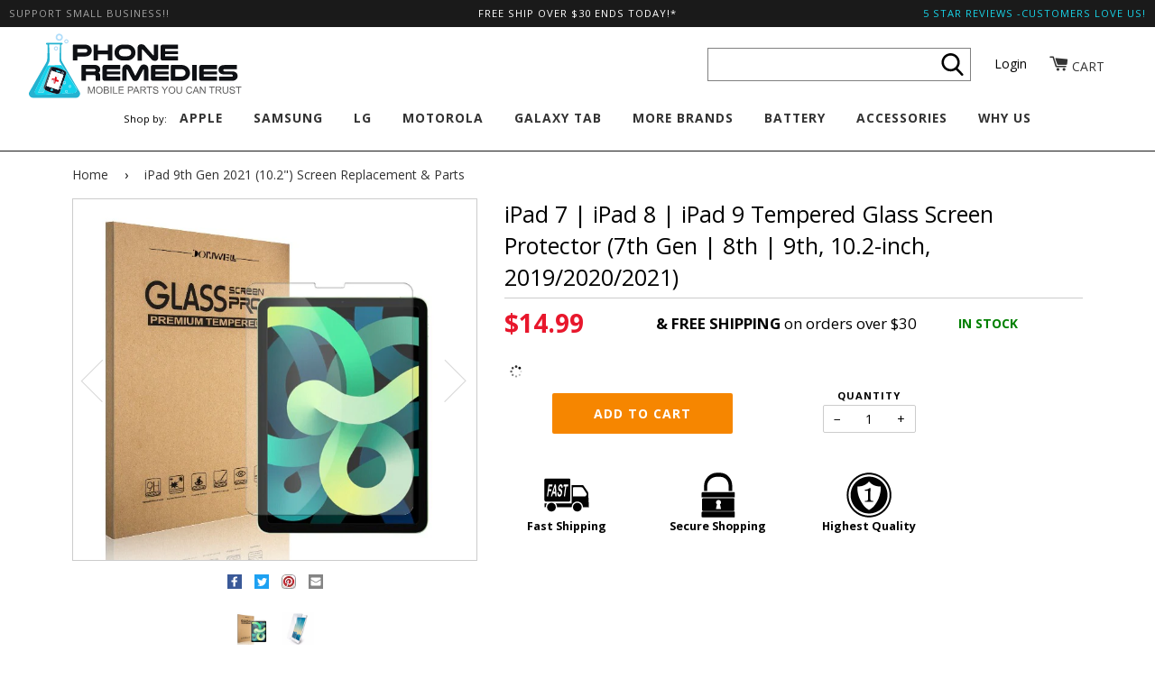

--- FILE ---
content_type: text/html; charset=utf-8
request_url: https://phoneremedies.com/collections/ipad-9th-gen-2021-10-2-screen-replacement-parts/products/premium-tempered-glass-screen-protector-for-ipad-pro-10-5
body_size: 65425
content:
<!doctype html>
<!--[if lt IE 7]><html class="no-js lt-ie9 lt-ie8 lt-ie7" lang="en"> <![endif]-->
<!--[if IE 7]><html class="no-js lt-ie9 lt-ie8" lang="en"> <![endif]-->
<!--[if IE 8]><html class="no-js lt-ie9" lang="en"> <![endif]-->
<!--[if IE 9 ]><html class="ie9 no-js"> <![endif]-->
<!--[if (gt IE 9)|!(IE)]><!--> <html class="no-js" lang="en"> <!--<![endif]-->
<head>
<meta name="robots" content="noindex" />


<link rel="preconnect" href="https://fonts.shopifycdn.com" crossorigin />
<link rel="preconnect" href="https://fonts.googleapis.com" crossorigin />

  <meta name="google-site-verification" content="Cq_rSRuyQimCbRrmsRa55HsUPHig0Rf71K5DctX3YgE" />

  <!-- ======================= Pipeline Theme V2.3.1 ========================= -->
  <meta charset="utf-8">
  <meta http-equiv="X-UA-Compatible" content="IE=edge,chrome=1">

  
    <link rel="shortcut icon" href="//phoneremedies.com/cdn/shop/files/favicon_7c5728f3-8107-432c-93d1-104be9243420_32x32.jpg?v=1614306713" type="image/png">
  

  <!-- Title and description ================================================ -->
  <title>
  Premium Tempered Glass Screen Protector for iPad7 10.2&quot; | Phone Remedies® &ndash; PhoneRemedies
  </title>

  
  <meta name="description" content="Our Premium iPad 7 10.2&quot;screen protectors are the latest in state-of-the-art screen protection technology. Highly durable and scratch resistant, this strong 9H protector will guarantee your cell phone the best protection against drops, bumps, scratches and normal wear and tear. Designed to be 99.99% transparent to promote an optimal, natural, crystal clear viewing experience.">
  

  <!-- Product meta ========================================================= -->
  <!-- /snippets/social-meta-tags.liquid -->


  <meta property="og:type" content="product">
  <meta property="og:title" content="iPad 7 | iPad 8 | iPad 9 Tempered Glass Screen Protector (7th Gen | 8th | 9th, 10.2-inch, 2019/2020/2021)">
  
  <meta property="og:image" content="http://phoneremedies.com/cdn/shop/products/s-l1600_1_913525c4-6a7a-41db-ab86-5743e5c011ea_grande.jpg?v=1646718928">
  <meta property="og:image:secure_url" content="https://phoneremedies.com/cdn/shop/products/s-l1600_1_913525c4-6a7a-41db-ab86-5743e5c011ea_grande.jpg?v=1646718928">
  
  <meta property="og:image" content="http://phoneremedies.com/cdn/shop/products/iPad-screenhero-screen-smartphone-protector-tempered-glass-free-delivery_b8fdca64-6f1d-4fac-8809-b55a3e43f9ce_grande.jpg?v=1646718912">
  <meta property="og:image:secure_url" content="https://phoneremedies.com/cdn/shop/products/iPad-screenhero-screen-smartphone-protector-tempered-glass-free-delivery_b8fdca64-6f1d-4fac-8809-b55a3e43f9ce_grande.jpg?v=1646718912">
  
  <meta property="og:price:amount" content="14.99">
  <meta property="og:price:currency" content="USD">


  <meta property="og:description" content="Our Premium iPad 7 10.2&quot;screen protectors are the latest in state-of-the-art screen protection technology. Highly durable and scratch resistant, this strong 9H protector will guarantee your cell phone the best protection against drops, bumps, scratches and normal wear and tear. Designed to be 99.99% transparent to promote an optimal, natural, crystal clear viewing experience.">

  <meta property="og:url" content="https://phoneremedies.com/products/premium-tempered-glass-screen-protector-for-ipad-pro-10-5">
  <meta property="og:site_name" content="PhoneRemedies">







  <meta name="twitter:card" content="product">
  <meta name="twitter:title" content="iPad 7 | iPad 8 | iPad 9 Tempered Glass Screen Protector (7th Gen | 8th | 9th, 10.2-inch, 2019/2020/2021)">
  <meta name="twitter:description" content="Our Premium iPad7 10.2&quot;screen protectors are the latest in state-of-the-art screen protection technology. Highly durable and scratch resistant, this strong 9H protector will guarantee your cell phone the best protection against drops, bumps, scratches and normal wear and tear. Designed to be 99.99% transparent to promote an optimal, natural, crystal clear viewing experience.">
  <meta name="twitter:image" content="https://phoneremedies.com/cdn/shop/products/s-l1600_1_913525c4-6a7a-41db-ab86-5743e5c011ea_medium.jpg?v=1646718928">
  <meta name="twitter:image:width" content="240">
  <meta name="twitter:image:height" content="240">
  <meta name="twitter:label1" content="Price">
  
  <meta name="twitter:data1" content="$14.99 USD">
  
  <meta name="twitter:label2" content="Brand">
  <meta name="twitter:data2" content="Apple">
  



  <!-- Helpers ============================================================== -->
  <link rel="canonical" href="https://phoneremedies.com/products/premium-tempered-glass-screen-protector-for-ipad-pro-10-5">
  <meta name="viewport" content="width=device-width,initial-scale=1">
  <meta name="theme-color" content="#333333">

  <!-- CSS ================================================================== -->
  
    
  	
  	<!-- Critical css starts --->

    <style type="text/css">@charset "UTF-8";.btn--large,.h4,.header-logo,.product-form label,.title,h1,h2,h3{font-family:"Open Sans",sans-serif;-webkit-font-smoothing:antialiased}.share__link,.uppercase{font-family:"Open Sans",sans-serif;text-transform:uppercase;letter-spacing:1px;font-size:.8em}body,button,input,select{font-size:14px;line-height:1.6;font-family:"Open Sans",sans-serif;color:#000;font-weight:400;-webkit-font-smoothing:antialiased;-webkit-text-size-adjust:100%}.h4,h1,h2,h3{font-weight:400;margin:0 0 .75em;line-height:1.4}.h4 a{text-decoration:none;font-weight:inherit}.h4{font-size:1.42857em}@media screen and (max-width:480px){h1{font-size:2em}h2{font-size:1.57143em}h3{font-size:1.42857em}.h4{font-size:1.28571em}}p{margin:0 0 15px}b,strong{font-weight:700}hr{clear:both;border-top:solid #ccc;border-width:1px 0 0;height:0;margin:15px 0}*,:after,:before,input{-webkit-box-sizing:border-box;-moz-box-sizing:border-box;box-sizing:border-box}body,html{padding:0;margin:0;height:100%}header,main,nav{display:block}input[type=number]::-webkit-inner-spin-button,input[type=number]::-webkit-outer-spin-button{height:auto}input[type=search]::-webkit-search-cancel-button,input[type=search]::-webkit-search-decoration{-webkit-appearance:none}.grid:after{content:'';display:table;clear:both}.grid{list-style:none;margin:0 0 0 -30px;padding:0}.grid__item{float:left;min-height:1px;padding-left:30px;vertical-align:top;width:100%;-webkit-box-sizing:border-box;-moz-box-sizing:border-box;box-sizing:border-box}.one-half{width:50%}.hide{display:none!important}.text-left{text-align:left!important}.text-center{text-align:center!important}@media only screen and (max-width:768px){.medium-down--one-third{width:33.333%}}@media only screen and (min-width:769px){.large--one-half{width:50%}.large--one-third{width:33.333%}.large--one-quarter,.large--two-eighths{width:25%}.large--five-twelfths{width:41.666%}.large--seven-twelfths{width:58.333%}}body:not(.template-index){background-color:#fff}.wrapper{max-width:1180px;margin:0 auto;padding:0 15px}.wrapper:after{content:'';display:table;clear:both}@media screen and (min-width:480px){.wrapper{padding:0 30px}}.main-content{display:block;padding-bottom:120px}a{color:#333;background:0 0;text-decoration:none}.btn,input[type=submit]{display:inline-block;padding:8px 10px;margin:0;line-height:1.42;font-weight:400;text-decoration:none;text-align:center;vertical-align:middle;white-space:nowrap;border:1px solid transparent;-webkit-appearance:none;-moz-appearance:none;border-radius:2px}.btn.disabled,.btn[disabled]{color:rgba(0,0,0,.3);background-color:rgba(0,0,0,.3)}.btn--large{padding:12px 20px;font-size:1em}ol,ul{margin:0 0 30px;padding:0}ul{list-style:none}ol{list-style:decimal;margin-left:20px}ul ul{margin:4px 0 5px 20px}li{margin-bottom:.25em}table{width:100%;border-collapse:collapse;border-spacing:0}tr{border-bottom:1px solid #ccc}th{font-weight:700}td,th{text-align:left;padding:15px}img{border:0}svg:not(:root){overflow:hidden}.grid__item img{max-width:90%}form{margin-bottom:30px}button,input,select{font-size:1em}button,input[type=number],input[type=search],input[type=submit]{-webkit-appearance:none;-moz-appearance:none}input,select{border-radius:2px;max-width:100%;padding:8px 10px;line-height:1.42}input{display:inline-block;width:auto}button,input[type=submit]{overflow:hidden;white-space:nowrap;text-overflow:ellipsis}input[type=number],input[type=search],select{border:1px solid #ccc;width:100%;max-width:100%;display:block;margin:0 0 1em;background-color:transparent;outline:0}select{-webkit-appearance:none;-moz-appearance:none;appearance:none;background-image:url(https://cdn.shopify.com/s/files/1/1729/4515/t/95/assets/ico-select.svg?v=1831095826900158421);background-repeat:no-repeat;background-position:right 10px center;background-color:transparent;padding-right:28px;text-indent:.01px;text-overflow:''}option{color:#000;background-color:#fff}select::-ms-expand{display:none}label{display:block;margin-bottom:2px;font-weight:700}.input-group{position:relative;display:table;border-collapse:separate}.input-group input::-moz-focus-inner{border:0;padding:0;margin-top:-1px;margin-bottom:-1px}.input-group .btn{height:37px}.icon-fallback-text .icon,.icon:before{display:none}.icon-amazon_payments:before{content:"\e800"}.icon-american_express:before{content:"\41"}.icon-cart:before{content:"\e600"}.icon-diners_club:before{content:"\63"}.icon-discover:before{content:"\44"}.icon-facebook:before{content:"\e609"}.icon-instagram:before{content:"\e907"}.icon-jcb:before{content:"\4a"}.icon-master:before{content:"\e906"}.icon-paypal:before{content:"\50"}.icon-pinterest:before{content:"\e608"}.icon-twitter:before{content:"\54"}.icon-visa:before{content:"\56"}.payment-icons .icon{font-size:30px;line-height:20px}.social-icons li .icon{font-size:26px;line-height:20px}.info-bar{background-color:#1a1a1a;color:#fff;padding:5px 0;min-height:30px}.info-bar a:link{color:#fff;text-decoration:none}.info-bar a:visited{color:rgba(255,255,255,.9);text-decoration:underline}.info-bar .wrapper{position:relative}.info-bar :after{position:absolute;z-index:500;left:0;top:0;width:15px;height:25px;background-color:#1a1a1a}.header-account-link{float:left}.header-message{line-height:20px;margin-bottom:0}.site-header{position:relative;background-color:#fff;border-bottom:1px solid #1a1a1a}.logo-wrapper{max-width:80%}.header-logo{text-align:left;margin:0}.header-logo a{text-decoration:none;color:#333}.header-logo a,.header-logo img{display:block}.header--medium .logo-image{max-height:60px}.search{max-width:100%;margin-bottom:0;display:block}.header-search__wrapper{position:absolute;top:-3px;right:15px}@media screen and (min-width:480px){.header-search__wrapper{right:30px}}.header-search{text-align:right;background-color:#1a1a1a}.header-search .search-bar{position:relative;z-index:100;height:26px;color:#1a1a1a;font-size:16px;padding:0 25px 0 0;text-align:right;border:none;margin-bottom:0;border-bottom:1px solid transparent;border-radius:0px;width:40px}.header-search .search-btn{position:absolute;top:0;right:0;height:26px;border-top-right-radius:2px;border-bottom-right-radius:2px;width:23px;background:url(https://cdn.shopify.com/s/files/1/1729/4515/t/95/assets/search.svg?v=12582423504555882476) right 3px center no-repeat}.header-search .input-group,.main-menu{margin-bottom:0}.main-menu ul{margin:0}.main-menu li{margin:0;display:block}.main-menu a{text-decoration:none;color:#333}.main-menu-dropdown{background-color:#fff}.logo-wrapper--image .header-logo{line-height:0}@media screen and (max-width:768px){input,select{font-size:16px}.nav--mobile{display:block}.nav--desktop{position:absolute;left:-9999px}.nav--mobile .main-menu>li:nth-last-child(2){border-bottom:none}}.nav--mobile .header-logo{text-align:center}.nav--mobile .header-logo a,.nav--mobile .header-logo img{display:inline-block}.nav--mobile .header-logo .logo-image{max-width:80%}.nav--mobile .logo-wrapper{margin-left:10%}.nav--mobile .mobile-wrapper{position:relative}.nav--mobile .mobile-wrapper:after{content:'';display:table;clear:both}.nav--mobile .header-cart,.nav--mobile .header-hamburger{position:absolute;top:50%;z-index:1000;margin-top:-12px;width:25px;height:25px}.nav--mobile .header-hamburger{right:0;background:url(https://cdn.shopify.com/s/files/1/1729/4515/t/95/assets/nav.svg?v=2680302673452242950) left 0 center no-repeat}.nav--mobile .header-cart{left:0;background:url(https://cdn.shopify.com/s/files/1/1729/4515/t/95/assets/cart.svg?v=215084316982813682) left 0 center no-repeat}.nav--mobile .header-cart__bubble{position:absolute;top:50%;margin-top:-14px;left:19px;width:12px;height:12px;border-radius:12px;background-color:#333;color:transparent}.nav--mobile .header-menu,.nav--mobile .main-menu-dropdown{display:none}.nav--mobile .nav-carat{padding-right:9px;padding-left:15px;float:right}.nav--mobile .nav-carat .minus{display:none}.nav--mobile .main-menu li a{display:inline-block;padding-top:15px;padding-bottom:15px;font-family:"Open Sans",sans-serif;text-transform:uppercase;letter-spacing:1px;font-size:.8em}.nav--mobile .main-menu li{display:block;border-bottom:1px solid rgba(26,26,26,.2)}.nav--mobile .main-menu-dropdown ul{margin-left:15px}@media screen and (min-width:768px){.nav--desktop{position:static}.nav--mobile{display:none}.nav--mobile .mobile-wrapper{position:initial}.nav--mobile .header-hamburger{right:30px}.nav--mobile .header-cart{left:30px}.nav--mobile .header-cart__bubble{left:49px}.nav--mobile .header-menu{position:absolute;right:0;background-color:#fff;z-index:9000;border-left:1px solid #1a1a1a;border-bottom:1px solid #1a1a1a;min-width:400px;padding:30px}}.nav--desktop{display:table;width:100%}.nav--desktop .header-logo{margin-bottom:0}.nav--desktop .logo-wrapper,.nav--desktop .mobile-wrapper{float:none;display:table-cell;vertical-align:middle}.nav--desktop .header-cart__bubble,.nav--desktop .header-hamburger,.nav--desktop .nav-carat{display:none!important}.nav--desktop .main-menu{font-size:1.1em;display:inline-block}.nav--desktop .main-menu>li{display:inline-block}.nav--desktop .main-menu>li:first-child a{margin-left:10px}.nav--desktop .main-menu>li>div>a{display:block;margin-left:30px;white-space:nowrap;font-family:"Open Sans",sans-serif;text-transform:uppercase;letter-spacing:1px;font-size:.9em;font-weight:700;padding-top:10px!important;padding-bottom:25px!important}.nav--desktop .main-menu-dropdown{text-align:left}.nav--desktop .main-menu-dropdown li{padding-top:3.75px}.nav--desktop .main-menu-dropdown li .child-links{line-height:18px}.nav--desktop .grandparent>.main-menu-dropdown{display:none;position:absolute;background-color:#fff;width:100%;left:0;margin:0;z-index:5000;border-bottom:1px solid #1a1a1a}.nav--desktop .grandparent>.main-menu-dropdown ul{max-width:1050px;margin:0 auto}.nav--desktop .grandparent>.main-menu-dropdown ul:after{content:'';display:table;clear:both}.nav--desktop .grandparent>.main-menu-dropdown ul:first-child{padding-left:0}.nav--desktop .grandparent .parent .child a{font-family:"Open Sans",sans-serif;text-transform:uppercase;letter-spacing:1px;font-size:.8em}.nav--desktop .grandparent>.main-menu-dropdown>ul>.parent{float:left;min-height:1px;padding-top:0px;padding-bottom:15px;vertical-align:top;-webkit-box-sizing:border-box;-moz-box-sizing:border-box;box-sizing:border-box}.nav--desktop .kids-2.grandparent>.main-menu-dropdown>ul>li{width:50%}.nav--desktop .kids-2.grandparent>.main-menu-dropdown>ul>li:nth-child(2n+1){clear:both}.nav--desktop .kids-6.grandparent>.main-menu-dropdown>ul>li{width:33.333%}.nav--desktop .kids-6.grandparent>.main-menu-dropdown>ul>li:nth-child(3n+1){clear:both}.nav--desktop .kids-4.grandparent>.main-menu-dropdown>ul>li,.nav--desktop .kids-7.grandparent>.main-menu-dropdown>ul>li,.nav--desktop .kids-8.grandparent>.main-menu-dropdown>ul>li{width:25%}.nav--desktop .kids-4.grandparent>.main-menu-dropdown>ul>li:nth-child(4n+1),.nav--desktop .kids-7.grandparent>.main-menu-dropdown>ul>li:nth-child(4n+1),.nav--desktop .kids-8.grandparent>.main-menu-dropdown>ul>li:nth-child(4n+1){clear:both}.nav--desktop .kids-5.grandparent>.main-menu-dropdown>ul>li{width:20%}.nav--desktop .kids-5.grandparent>.main-menu-dropdown>ul>li:nth-child(5n+1){clear:both}.add-to-cart__wrapper{margin-top:0}.breadcrumb{margin-top:-30px;font-size:1em}.breadcrumb a,.breadcrumb span{display:inline-block;padding:15px 7px 15px 0;margin-right:7px;text-decoration:none}.breadcrumb a:first-child{padding-left:0}.template-product .main-content{padding-bottom:0}.product-page{padding-top:30px;padding-bottom:30px;background-color:#f6f6f6}.product-form__variants{margin:0 auto 2em;border-left:none;border-right:none;border-top:none;border-radius:0px;text-align-last:center;padding-left:28px;display:none}.no-js .product-form__variants{display:block}.quantity-selector__wrapper label{margin-top:3em;text-align:center;font-family:"Open Sans",sans-serif;text-transform:uppercase;letter-spacing:1px;font-size:.8em}.product__slides{margin-bottom:30px;overflow-y:hidden}.product__slides img{display:block;margin:0 auto}@media screen and (max-width:768px){.product__photo,.product__photo img{max-height:480px}}@media screen and (min-width:768px){.product__photo,.product__photo img{max-height:720px}}.product-form label{margin-top:2em}.share{padding-bottom:30px}.share__link{text-decoration:none;margin-left:15px;margin-right:15px}.hidden-count{display:none}button::-moz-focus-inner{padding:0;border:0}#invisibleBreakpointHook{position:fixed}@media screen and (max-width:768px){#invisibleBreakpointHook{position:relative}}h1{font-size:2.3em}h2{font-size:1.4em}h3{font-size:1.3em}.main-content{margin-top:0}a.nav-carat{font-size:2em!important;padding:0!important;text-align:center!important;width:17px!important}.breadcrumb{margin-bottom:0}.btn,input[type=submit]{background-color:#20bbd3;color:#fff;text-transform:capitalize}#IdYourIpad,#IdYourIphone,#IdYourOther,#ShippingOptions,#WhatPart{position:fixed;top:0;left:0;display:none;width:100vw;height:100vh;background-color:rgba(0,0,0,.5);z-index:998}#IdYourIpad img,#IdYourIphone img,#WhatPart img{margin:0 auto;display:block}#IdYourIpad .content-container,#IdYourIphone .content-container,#IdYourOther .content-container,#ShippingOptions .content-container,#WhatPart .content-container{width:635px;max-width:100%;background-color:#fff;position:fixed;top:50%!important;left:50%;padding:15px 15px 5px;-webkit-transform:translate(-50%,-50%);-ms-transform:translate(-50%,-50%);transform:translate(-50%,-50%);z-index:999}#IdYourIpad #close-button-container,#IdYourIphone #close-button-container,#IdYourOther #close-button-container,#ShippingOptions #close-button-container,#WhatPart #close-button-container{position:absolute;top:5px;right:10px}#IdYourIpad #close-button-container span,#IdYourIphone #close-button-container span,#IdYourOther #close-button-container span,#ShippingOptions #close-button-container span,#WhatPart #close-button-container span{display:inline-block}#IdYourIpad #close-button-container .x-part,#IdYourIphone #close-button-container .x-part,#IdYourOther #close-button-container .x-part,#ShippingOptions #close-button-container .x-part,#WhatPart #close-button-container .x-part{margin-right:5px}#IdYourIpad .title,#IdYourIphone .title,#IdYourOther .title,#WhatPart .title{background-color:#20bbd3;margin:20px 0 10px;color:#fff;font-size:30px}#IdYourIpad table,#IdYourIphone table,#ShippingOptions table,#WhatPart table{border-collapse:collapse;border-spacing:0;margin-bottom:10px}#IdYourIpad table td,#IdYourIphone table td,#ShippingOptions table td,#WhatPart table td{text-align:center;border:1px solid #ccc}#IdYourIpad table th,#IdYourIphone table th,#ShippingOptions table th,#WhatPart table th{width:33.333%;border-top:none;border-right:none;border-left:none}#IdYourIpad table .tg-yzt1,#IdYourIphone table .tg-yzt1,#WhatPart table .tg-yzt1{background-color:#efefef}#IdYourIpad table+span,#IdYourIphone table+span{font-weight:700;font-size:1.7em;text-align:center}#IdYourIpad table,#IdYourIphone table{font-size:.8em}#IdYourIpad table th,#IdYourIphone table th{width:auto}#IdYourIpad table .tg-yzt1,#IdYourIphone table .tg-yzt1{background-color:transparent}#IdYourIpad table td,#IdYourIphone table td{border:none;padding:5px;text-align:left}#IdYourOther .list-title{font-weight:700}#IdYourOther li{margin-bottom:0}#IdYourOther ol{margin-top:10px;margin-bottom:10px}.site-header .wrapper{margin:0;max-width:1920px}.info-bar{position:relative}.info-bar .header_message_left{position:absolute;left:10px;top:5px;z-index:999;color:#a1a1a1}.info-bar .header_message_right{position:absolute;right:10px;top:5px;z-index:999;color:#18d2e6}.info-bar .header_message_right a{color:#18d2e6}.nav--desktop>.logo-wrapper{display:block;width:250px;float:left}.nav--desktop>.logo-wrapper img{max-height:80px;height:80px;width:auto}.nav--desktop>.cart-icon-link{float:right;margin-right:2vw;margin-top:25px}.nav--desktop>.cart-icon-link i{font-size:1.5em}.nav--desktop>.cart-icon-link span{display:inline-block}.nav--desktop>.header-account-link{float:right;margin-right:2vw;margin-top:30px}.nav--desktop>.header-account-link a{color:#000}.nav--desktop>.header-search{float:right;background-color:transparent;margin-right:2vw}.nav--desktop>.header-search form{background-color:#fff;border:1px solid gray;margin-top:23px}.nav--desktop>.header-search form button{padding:0;color:#000;background-image:url(https://cdn.shopify.com/s/files/1/1729/4515/t/95/assets/svg-search.svg?v=5401457034288263842);background-position:right 1px center;height:100%;width:27px;margin-right:5px}.nav--desktop>.header-search input[class=search-bar]{width:250px;height:35px;padding:0 0 0 10px;margin-right:40px;text-align:left;color:#000}.nav--desktop .mobile-wrapper .logo-wrapper{display:none}.nav--desktop .header-menu{text-align:center}.nav--desktop .header-menu .shop-by{display:inline-block}.nav--desktop .shop-by{font-size:.8em}.nav--desktop .parent-links>.nav-link{text-decoration:underline}.nav--mobile .header-logo{padding:5px 0}.nav--mobile .header-logo img{width:150px}.template-product h1{font-size:25px;margin-bottom:0}.template-product h2{font-weight:700;text-transform:uppercase}.template-product h3{font-weight:700}.template-product .product-page{background-color:transparent}.template-product .product-single{margin-bottom:25px}.template-product hr{margin:5px 0}.template-product #ComparePrice-product{text-decoration:line-through}.template-product .price-promo-banner,.template-product .stock-status{display:inline-block}.template-product .price-promo-banner{font-size:1.2em;margin-top:10px}.template-product .stock-status{text-transform:uppercase;font-weight:700;margin-top:12px}.template-product .stock-status.green{color:green}.template-product .quantity-selector__wrapper{float:right;padding-right:25%}.template-product .quantity-selector__wrapper label{margin-top:0}.template-product .add-to-cart__wrapper .button-wrapper button{display:block;margin:6px auto 0}.template-product .add-to-cart-icons p{font-size:.9em}.template-product button.addToCart{width:200px;background-color:#f68600;text-transform:uppercase;font-weight:700;margin-top:10px;overflow:visible;position:relative}.template-product .add-to-cart-icons img{max-width:50px;max-height:50px;display:block;margin:0 auto}.template-product .add-to-cart-icons img+p{font-weight:700}.template-product .product-social-icons a.facebook svg{fill:white;background-color:#3a5998}.template-product .product-social-icons a.twitter svg{fill:white;background-color:#1da1f2}.template-product .product-social-icons a.email svg{fill:white;background-color:#848484}.template-product .product-social-icons img{max-width:16px;max-height:16px}.template-product .product-social-icons .share{padding:10px 0}.template-product .product-social-icons .share__link{margin:0 5px}.template-product .transformer-tabs ul{list-style:none;padding:0;margin:0;border-bottom:1px solid #ccc}.template-product .transformer-tabs li{display:inline-block;padding:0;vertical-align:bottom;margin-bottom:0}.template-product .transformer-tabs li .active{background-color:#fff;border-radius:2px 2px 0 0;border:1px solid #ccc;border-bottom:none}.template-product .transformer-tabs a{display:inline-block;text-decoration:none;padding:.5rem;border:1px solid transparent;border-bottom:none;margin-bottom:-1px}.template-product .transformer-tabs a.active{position:relative}.template-product .tabs>div{display:none;padding:1rem;background:0 0;margin-bottom:30px}.template-product .tabs>div ul{padding-left:1.7em}.template-product .tabs>div li{list-style-type:disc;line-height:22px}.template-product .tabs>.active{display:block}.template-product .tabs>#tab-2 h2{color:#20bbd3}.template-product .tabs>#tab-2 .tab-promo-banner{color:#ea2b3e;font-weight:700}.template-product .tabs>#tab-2 table{font-size:.8em}.template-product .tabs .grid__item.features ul:first-of-type li{font-weight:700}.template-product .tabs .grid__item.compatibility{border-right:1px solid #ccc;padding-right:10px}.template-product button.addToCart .tip-content{position:absolute;top:3px;right:9999px;width:260px;margin-right:-220px;padding:10px;color:#fff;background:#333;font-size:11px;-webkit-box-shadow:2px 2px 5px #aaa;-moz-box-shadow:2px 2px 5px #aaa;box-shadow:2px 2px 5px #aaa;opacity:0}.template-product button.addToCart .tip-content:before{content:' ';position:absolute;top:50%;left:-16px;width:0;height:0;margin-top:-8px;border:8px solid transparent;border-right-color:#333}@media only screen and (max-width:1000px){.template-product button.addToCart.disabled .tip-content{top:-3px;right:-60px;opacity:1}}@media screen and (max-width:480px){#invisibleBreakpointHook{position:static}.main-content{margin-top:25px}.template-product button.addToCart.disabled .tip-content{right:90px;top:50px}.template-product button.addToCart .tip-content:before{top:-8px;left:5px;border-bottom-color:#333;border-right-color:transparent}}@media screen and (max-width:768px) and (max-width:480px){.template-product .quantity-selector__wrapper{padding-right:0}.template-product button.addToCart{width:150px}}footer.site-footer-wrapper .social-icons .icon{color:#888}@font-face{font-family:'Open Sans';font-style:normal;font-weight:400;src:url(https://fonts.gstatic.com/s/opensans/v18/mem8YaGs126MiZpBA-UFVZ0b.woff2) format('woff2')}@font-face{font-family:'Open Sans';font-style:normal;font-weight:700;src:url(https://fonts.gstatic.com/s/opensans/v18/mem5YaGs126MiZpBA-UN7rgOUuhp.woff2) format('woff2')}@font-face{font-family:'Open Sans';font-style:normal;font-weight:800;src:url(https://fonts.gstatic.com/s/opensans/v18/mem5YaGs126MiZpBA-UN8rsOUuhp.woff2) format('woff2')}.saHeaderSeal{position:relative!important;text-align:right!important;margin-top:18px!important}.header-search{padding-left:25px!important}.spr-form{border-color:#ececec}@media screen and (min-width:769px){.shopperlink{display:block!important;padding-left:29px!important}}@media screen and (max-width:768px){#ShippingOptions .content-container{font-size:12px!important}.template-product .product-page{padding-top:0}.template-product .tabs h2{margin-top:20px}.shopperlink{display:block!important;width:100%!important;text-align:center!important}}</style>

<!-- Critical css ends --->

  
	<link rel="preload" href="//phoneremedies.com/cdn/shop/t/98/assets/style.scss.css?v=157347146573005655591700816917" as="style" onload="this.rel='stylesheet'">
    <!-- Modernizr ============================================================ -->
    <script>
/* Modernizr 2.8.3 (Custom Build) | MIT & BSD
 * Build: http://modernizr.com/download/#-fontface-csstransforms-csstransforms3d-touch-cssclasses-teststyles-testprop-testallprops-prefixes-domprefixes-cssclassprefix:supports!
 */
;window.Modernizr=function(a,b,c){function z(a){j.cssText=a}function A(a,b){return z(m.join(a+";")+(b||""))}function B(a,b){return typeof a===b}function C(a,b){return!!~(""+a).indexOf(b)}function D(a,b){for(var d in a){var e=a[d];if(!C(e,"-")&&j[e]!==c)return b=="pfx"?e:!0}return!1}function E(a,b,d){for(var e in a){var f=b[a[e]];if(f!==c)return d===!1?a[e]:B(f,"function")?f.bind(d||b):f}return!1}function F(a,b,c){var d=a.charAt(0).toUpperCase()+a.slice(1),e=(a+" "+o.join(d+" ")+d).split(" ");return B(b,"string")||B(b,"undefined")?D(e,b):(e=(a+" "+p.join(d+" ")+d).split(" "),E(e,b,c))}var d="2.8.3",e={},f=!0,g=b.documentElement,h="modernizr",i=b.createElement(h),j=i.style,k,l={}.toString,m=" -webkit- -moz- -o- -ms- ".split(" "),n="Webkit Moz O ms",o=n.split(" "),p=n.toLowerCase().split(" "),q={},r={},s={},t=[],u=t.slice,v,w=function(a,c,d,e){var f,i,j,k,l=b.createElement("div"),m=b.body,n=m||b.createElement("body");if(parseInt(d,10))while(d--)j=b.createElement("div"),j.id=e?e[d]:h+(d+1),l.appendChild(j);return f=["&#173;",'<style id="s',h,'">',a,"</style>"].join(""),l.id=h,(m?l:n).innerHTML+=f,n.appendChild(l),m||(n.style.background="",n.style.overflow="hidden",k=g.style.overflow,g.style.overflow="hidden",g.appendChild(n)),i=c(l,a),m?l.parentNode.removeChild(l):(n.parentNode.removeChild(n),g.style.overflow=k),!!i},x={}.hasOwnProperty,y;!B(x,"undefined")&&!B(x.call,"undefined")?y=function(a,b){return x.call(a,b)}:y=function(a,b){return b in a&&B(a.constructor.prototype[b],"undefined")},Function.prototype.bind||(Function.prototype.bind=function(b){var c=this;if(typeof c!="function")throw new TypeError;var d=u.call(arguments,1),e=function(){if(this instanceof e){var a=function(){};a.prototype=c.prototype;var f=new a,g=c.apply(f,d.concat(u.call(arguments)));return Object(g)===g?g:f}return c.apply(b,d.concat(u.call(arguments)))};return e}),q.touch=function(){var c;return"ontouchstart"in a||a.DocumentTouch&&b instanceof DocumentTouch?c=!0:w(["@media (",m.join("touch-enabled),("),h,")","{#modernizr{top:9px;position:absolute}}"].join(""),function(a){c=a.offsetTop===9}),c},q.csstransforms=function(){return!!F("transform")},q.csstransforms3d=function(){var a=!!F("perspective");return a&&"webkitPerspective"in g.style&&w("@media (transform-3d),(-webkit-transform-3d){#modernizr{left:9px;position:absolute;height:3px;}}",function(b,c){a=b.offsetLeft===9&&b.offsetHeight===3}),a},q.fontface=function(){var a;return w('@font-face {font-family:"font";src:url("https://")}',function(c,d){var e=b.getElementById("smodernizr"),f=e.sheet||e.styleSheet,g=f?f.cssRules&&f.cssRules[0]?f.cssRules[0].cssText:f.cssText||"":"";a=/src/i.test(g)&&g.indexOf(d.split(" ")[0])===0}),a};for(var G in q)y(q,G)&&(v=G.toLowerCase(),e[v]=q[G](),t.push((e[v]?"":"no-")+v));return e.addTest=function(a,b){if(typeof a=="object")for(var d in a)y(a,d)&&e.addTest(d,a[d]);else{a=a.toLowerCase();if(e[a]!==c)return e;b=typeof b=="function"?b():b,typeof f!="undefined"&&f&&(g.className+=" supports-"+(b?"":"no-")+a),e[a]=b}return e},z(""),i=k=null,e._version=d,e._prefixes=m,e._domPrefixes=p,e._cssomPrefixes=o,e.testProp=function(a){return D([a])},e.testAllProps=F,e.testStyles=w,g.className=g.className.replace(/(^|\s)no-js(\s|$)/,"$1$2")+(f?" supports-js supports-"+t.join(" supports-"):""),e}(this,this.document);
</script>

    <!-- jQuery v2.2.3 ======================================================== -->
    <script>
	/*! jQuery v2.2.3 | (c) jQuery Foundation | jquery.org/license */
!function(a,b){"object"==typeof module&&"object"==typeof module.exports?module.exports=a.document?b(a,!0):function(a){if(!a.document)throw new Error("jQuery requires a window with a document");return b(a)}:b(a)}("undefined"!=typeof window?window:this,function(a,b){var c=[],d=a.document,e=c.slice,f=c.concat,g=c.push,h=c.indexOf,i={},j=i.toString,k=i.hasOwnProperty,l={},m="2.2.3",n=function(a,b){return new n.fn.init(a,b)},o=/^[\s\uFEFF\xA0]+|[\s\uFEFF\xA0]+$/g,p=/^-ms-/,q=/-([\da-z])/gi,r=function(a,b){return b.toUpperCase()};n.fn=n.prototype={jquery:m,constructor:n,selector:"",length:0,toArray:function(){return e.call(this)},get:function(a){return null!=a?0>a?this[a+this.length]:this[a]:e.call(this)},pushStack:function(a){var b=n.merge(this.constructor(),a);return b.prevObject=this,b.context=this.context,b},each:function(a){return n.each(this,a)},map:function(a){return this.pushStack(n.map(this,function(b,c){return a.call(b,c,b)}))},slice:function(){return this.pushStack(e.apply(this,arguments))},first:function(){return this.eq(0)},last:function(){return this.eq(-1)},eq:function(a){var b=this.length,c=+a+(0>a?b:0);return this.pushStack(c>=0&&b>c?[this[c]]:[])},end:function(){return this.prevObject||this.constructor()},push:g,sort:c.sort,splice:c.splice},n.extend=n.fn.extend=function(){var a,b,c,d,e,f,g=arguments[0]||{},h=1,i=arguments.length,j=!1;for("boolean"==typeof g&&(j=g,g=arguments[h]||{},h++),"object"==typeof g||n.isFunction(g)||(g={}),h===i&&(g=this,h--);i>h;h++)if(null!=(a=arguments[h]))for(b in a)c=g[b],d=a[b],g!==d&&(j&&d&&(n.isPlainObject(d)||(e=n.isArray(d)))?(e?(e=!1,f=c&&n.isArray(c)?c:[]):f=c&&n.isPlainObject(c)?c:{},g[b]=n.extend(j,f,d)):void 0!==d&&(g[b]=d));return g},n.extend({expando:"jQuery"+(m+Math.random()).replace(/\D/g,""),isReady:!0,error:function(a){throw new Error(a)},noop:function(){},isFunction:function(a){return"function"===n.type(a)},isArray:Array.isArray,isWindow:function(a){return null!=a&&a===a.window},isNumeric:function(a){var b=a&&a.toString();return!n.isArray(a)&&b-parseFloat(b)+1>=0},isPlainObject:function(a){var b;if("object"!==n.type(a)||a.nodeType||n.isWindow(a))return!1;if(a.constructor&&!k.call(a,"constructor")&&!k.call(a.constructor.prototype||{},"isPrototypeOf"))return!1;for(b in a);return void 0===b||k.call(a,b)},isEmptyObject:function(a){var b;for(b in a)return!1;return!0},type:function(a){return null==a?a+"":"object"==typeof a||"function"==typeof a?i[j.call(a)]||"object":typeof a},globalEval:function(a){var b,c=eval;a=n.trim(a),a&&(1===a.indexOf("use strict")?(b=d.createElement("script"),b.text=a,d.head.appendChild(b).parentNode.removeChild(b)):c(a))},camelCase:function(a){return a.replace(p,"ms-").replace(q,r)},nodeName:function(a,b){return a.nodeName&&a.nodeName.toLowerCase()===b.toLowerCase()},each:function(a,b){var c,d=0;if(s(a)){for(c=a.length;c>d;d++)if(b.call(a[d],d,a[d])===!1)break}else for(d in a)if(b.call(a[d],d,a[d])===!1)break;return a},trim:function(a){return null==a?"":(a+"").replace(o,"")},makeArray:function(a,b){var c=b||[];return null!=a&&(s(Object(a))?n.merge(c,"string"==typeof a?[a]:a):g.call(c,a)),c},inArray:function(a,b,c){return null==b?-1:h.call(b,a,c)},merge:function(a,b){for(var c=+b.length,d=0,e=a.length;c>d;d++)a[e++]=b[d];return a.length=e,a},grep:function(a,b,c){for(var d,e=[],f=0,g=a.length,h=!c;g>f;f++)d=!b(a[f],f),d!==h&&e.push(a[f]);return e},map:function(a,b,c){var d,e,g=0,h=[];if(s(a))for(d=a.length;d>g;g++)e=b(a[g],g,c),null!=e&&h.push(e);else for(g in a)e=b(a[g],g,c),null!=e&&h.push(e);return f.apply([],h)},guid:1,proxy:function(a,b){var c,d,f;return"string"==typeof b&&(c=a[b],b=a,a=c),n.isFunction(a)?(d=e.call(arguments,2),f=function(){return a.apply(b||this,d.concat(e.call(arguments)))},f.guid=a.guid=a.guid||n.guid++,f):void 0},now:Date.now,support:l}),"function"==typeof Symbol&&(n.fn[Symbol.iterator]=c[Symbol.iterator]),n.each("Boolean Number String Function Array Date RegExp Object Error Symbol".split(" "),function(a,b){i["[object "+b+"]"]=b.toLowerCase()});function s(a){var b=!!a&&"length"in a&&a.length,c=n.type(a);return"function"===c||n.isWindow(a)?!1:"array"===c||0===b||"number"==typeof b&&b>0&&b-1 in a}var t=function(a){var b,c,d,e,f,g,h,i,j,k,l,m,n,o,p,q,r,s,t,u="sizzle"+1*new Date,v=a.document,w=0,x=0,y=ga(),z=ga(),A=ga(),B=function(a,b){return a===b&&(l=!0),0},C=1<<31,D={}.hasOwnProperty,E=[],F=E.pop,G=E.push,H=E.push,I=E.slice,J=function(a,b){for(var c=0,d=a.length;d>c;c++)if(a[c]===b)return c;return-1},K="checked|selected|async|autofocus|autoplay|controls|defer|disabled|hidden|ismap|loop|multiple|open|readonly|required|scoped",L="[\\x20\\t\\r\\n\\f]",M="(?:\\\\.|[\\w-]|[^\\x00-\\xa0])+",N="\\["+L+"*("+M+")(?:"+L+"*([*^$|!~]?=)"+L+"*(?:'((?:\\\\.|[^\\\\'])*)'|\"((?:\\\\.|[^\\\\\"])*)\"|("+M+"))|)"+L+"*\\]",O=":("+M+")(?:\\((('((?:\\\\.|[^\\\\'])*)'|\"((?:\\\\.|[^\\\\\"])*)\")|((?:\\\\.|[^\\\\()[\\]]|"+N+")*)|.*)\\)|)",P=new RegExp(L+"+","g"),Q=new RegExp("^"+L+"+|((?:^|[^\\\\])(?:\\\\.)*)"+L+"+$","g"),R=new RegExp("^"+L+"*,"+L+"*"),S=new RegExp("^"+L+"*([>+~]|"+L+")"+L+"*"),T=new RegExp("="+L+"*([^\\]'\"]*?)"+L+"*\\]","g"),U=new RegExp(O),V=new RegExp("^"+M+"$"),W={ID:new RegExp("^#("+M+")"),CLASS:new RegExp("^\\.("+M+")"),TAG:new RegExp("^("+M+"|[*])"),ATTR:new RegExp("^"+N),PSEUDO:new RegExp("^"+O),CHILD:new RegExp("^:(only|first|last|nth|nth-last)-(child|of-type)(?:\\("+L+"*(even|odd|(([+-]|)(\\d*)n|)"+L+"*(?:([+-]|)"+L+"*(\\d+)|))"+L+"*\\)|)","i"),bool:new RegExp("^(?:"+K+")$","i"),needsContext:new RegExp("^"+L+"*[>+~]|:(even|odd|eq|gt|lt|nth|first|last)(?:\\("+L+"*((?:-\\d)?\\d*)"+L+"*\\)|)(?=[^-]|$)","i")},X=/^(?:input|select|textarea|button)$/i,Y=/^h\d$/i,Z=/^[^{]+\{\s*\[native \w/,$=/^(?:#([\w-]+)|(\w+)|\.([\w-]+))$/,_=/[+~]/,aa=/'|\\/g,ba=new RegExp("\\\\([\\da-f]{1,6}"+L+"?|("+L+")|.)","ig"),ca=function(a,b,c){var d="0x"+b-65536;return d!==d||c?b:0>d?String.fromCharCode(d+65536):String.fromCharCode(d>>10|55296,1023&d|56320)},da=function(){m()};try{H.apply(E=I.call(v.childNodes),v.childNodes),E[v.childNodes.length].nodeType}catch(ea){H={apply:E.length?function(a,b){G.apply(a,I.call(b))}:function(a,b){var c=a.length,d=0;while(a[c++]=b[d++]);a.length=c-1}}}function fa(a,b,d,e){var f,h,j,k,l,o,r,s,w=b&&b.ownerDocument,x=b?b.nodeType:9;if(d=d||[],"string"!=typeof a||!a||1!==x&&9!==x&&11!==x)return d;if(!e&&((b?b.ownerDocument||b:v)!==n&&m(b),b=b||n,p)){if(11!==x&&(o=$.exec(a)))if(f=o[1]){if(9===x){if(!(j=b.getElementById(f)))return d;if(j.id===f)return d.push(j),d}else if(w&&(j=w.getElementById(f))&&t(b,j)&&j.id===f)return d.push(j),d}else{if(o[2])return H.apply(d,b.getElementsByTagName(a)),d;if((f=o[3])&&c.getElementsByClassName&&b.getElementsByClassName)return H.apply(d,b.getElementsByClassName(f)),d}if(c.qsa&&!A[a+" "]&&(!q||!q.test(a))){if(1!==x)w=b,s=a;else if("object"!==b.nodeName.toLowerCase()){(k=b.getAttribute("id"))?k=k.replace(aa,"\\$&"):b.setAttribute("id",k=u),r=g(a),h=r.length,l=V.test(k)?"#"+k:"[id='"+k+"']";while(h--)r[h]=l+" "+qa(r[h]);s=r.join(","),w=_.test(a)&&oa(b.parentNode)||b}if(s)try{return H.apply(d,w.querySelectorAll(s)),d}catch(y){}finally{k===u&&b.removeAttribute("id")}}}return i(a.replace(Q,"$1"),b,d,e)}function ga(){var a=[];function b(c,e){return a.push(c+" ")>d.cacheLength&&delete b[a.shift()],b[c+" "]=e}return b}function ha(a){return a[u]=!0,a}function ia(a){var b=n.createElement("div");try{return!!a(b)}catch(c){return!1}finally{b.parentNode&&b.parentNode.removeChild(b),b=null}}function ja(a,b){var c=a.split("|"),e=c.length;while(e--)d.attrHandle[c[e]]=b}function ka(a,b){var c=b&&a,d=c&&1===a.nodeType&&1===b.nodeType&&(~b.sourceIndex||C)-(~a.sourceIndex||C);if(d)return d;if(c)while(c=c.nextSibling)if(c===b)return-1;return a?1:-1}function la(a){return function(b){var c=b.nodeName.toLowerCase();return"input"===c&&b.type===a}}function ma(a){return function(b){var c=b.nodeName.toLowerCase();return("input"===c||"button"===c)&&b.type===a}}function na(a){return ha(function(b){return b=+b,ha(function(c,d){var e,f=a([],c.length,b),g=f.length;while(g--)c[e=f[g]]&&(c[e]=!(d[e]=c[e]))})})}function oa(a){return a&&"undefined"!=typeof a.getElementsByTagName&&a}c=fa.support={},f=fa.isXML=function(a){var b=a&&(a.ownerDocument||a).documentElement;return b?"HTML"!==b.nodeName:!1},m=fa.setDocument=function(a){var b,e,g=a?a.ownerDocument||a:v;return g!==n&&9===g.nodeType&&g.documentElement?(n=g,o=n.documentElement,p=!f(n),(e=n.defaultView)&&e.top!==e&&(e.addEventListener?e.addEventListener("unload",da,!1):e.attachEvent&&e.attachEvent("onunload",da)),c.attributes=ia(function(a){return a.className="i",!a.getAttribute("className")}),c.getElementsByTagName=ia(function(a){return a.appendChild(n.createComment("")),!a.getElementsByTagName("*").length}),c.getElementsByClassName=Z.test(n.getElementsByClassName),c.getById=ia(function(a){return o.appendChild(a).id=u,!n.getElementsByName||!n.getElementsByName(u).length}),c.getById?(d.find.ID=function(a,b){if("undefined"!=typeof b.getElementById&&p){var c=b.getElementById(a);return c?[c]:[]}},d.filter.ID=function(a){var b=a.replace(ba,ca);return function(a){return a.getAttribute("id")===b}}):(delete d.find.ID,d.filter.ID=function(a){var b=a.replace(ba,ca);return function(a){var c="undefined"!=typeof a.getAttributeNode&&a.getAttributeNode("id");return c&&c.value===b}}),d.find.TAG=c.getElementsByTagName?function(a,b){return"undefined"!=typeof b.getElementsByTagName?b.getElementsByTagName(a):c.qsa?b.querySelectorAll(a):void 0}:function(a,b){var c,d=[],e=0,f=b.getElementsByTagName(a);if("*"===a){while(c=f[e++])1===c.nodeType&&d.push(c);return d}return f},d.find.CLASS=c.getElementsByClassName&&function(a,b){return"undefined"!=typeof b.getElementsByClassName&&p?b.getElementsByClassName(a):void 0},r=[],q=[],(c.qsa=Z.test(n.querySelectorAll))&&(ia(function(a){o.appendChild(a).innerHTML="<a id='"+u+"'></a><select id='"+u+"-\r\\' msallowcapture=''><option selected=''></option></select>",a.querySelectorAll("[msallowcapture^='']").length&&q.push("[*^$]="+L+"*(?:''|\"\")"),a.querySelectorAll("[selected]").length||q.push("\\["+L+"*(?:value|"+K+")"),a.querySelectorAll("[id~="+u+"-]").length||q.push("~="),a.querySelectorAll(":checked").length||q.push(":checked"),a.querySelectorAll("a#"+u+"+*").length||q.push(".#.+[+~]")}),ia(function(a){var b=n.createElement("input");b.setAttribute("type","hidden"),a.appendChild(b).setAttribute("name","D"),a.querySelectorAll("[name=d]").length&&q.push("name"+L+"*[*^$|!~]?="),a.querySelectorAll(":enabled").length||q.push(":enabled",":disabled"),a.querySelectorAll("*,:x"),q.push(",.*:")})),(c.matchesSelector=Z.test(s=o.matches||o.webkitMatchesSelector||o.mozMatchesSelector||o.oMatchesSelector||o.msMatchesSelector))&&ia(function(a){c.disconnectedMatch=s.call(a,"div"),s.call(a,"[s!='']:x"),r.push("!=",O)}),q=q.length&&new RegExp(q.join("|")),r=r.length&&new RegExp(r.join("|")),b=Z.test(o.compareDocumentPosition),t=b||Z.test(o.contains)?function(a,b){var c=9===a.nodeType?a.documentElement:a,d=b&&b.parentNode;return a===d||!(!d||1!==d.nodeType||!(c.contains?c.contains(d):a.compareDocumentPosition&&16&a.compareDocumentPosition(d)))}:function(a,b){if(b)while(b=b.parentNode)if(b===a)return!0;return!1},B=b?function(a,b){if(a===b)return l=!0,0;var d=!a.compareDocumentPosition-!b.compareDocumentPosition;return d?d:(d=(a.ownerDocument||a)===(b.ownerDocument||b)?a.compareDocumentPosition(b):1,1&d||!c.sortDetached&&b.compareDocumentPosition(a)===d?a===n||a.ownerDocument===v&&t(v,a)?-1:b===n||b.ownerDocument===v&&t(v,b)?1:k?J(k,a)-J(k,b):0:4&d?-1:1)}:function(a,b){if(a===b)return l=!0,0;var c,d=0,e=a.parentNode,f=b.parentNode,g=[a],h=[b];if(!e||!f)return a===n?-1:b===n?1:e?-1:f?1:k?J(k,a)-J(k,b):0;if(e===f)return ka(a,b);c=a;while(c=c.parentNode)g.unshift(c);c=b;while(c=c.parentNode)h.unshift(c);while(g[d]===h[d])d++;return d?ka(g[d],h[d]):g[d]===v?-1:h[d]===v?1:0},n):n},fa.matches=function(a,b){return fa(a,null,null,b)},fa.matchesSelector=function(a,b){if((a.ownerDocument||a)!==n&&m(a),b=b.replace(T,"='$1']"),c.matchesSelector&&p&&!A[b+" "]&&(!r||!r.test(b))&&(!q||!q.test(b)))try{var d=s.call(a,b);if(d||c.disconnectedMatch||a.document&&11!==a.document.nodeType)return d}catch(e){}return fa(b,n,null,[a]).length>0},fa.contains=function(a,b){return(a.ownerDocument||a)!==n&&m(a),t(a,b)},fa.attr=function(a,b){(a.ownerDocument||a)!==n&&m(a);var e=d.attrHandle[b.toLowerCase()],f=e&&D.call(d.attrHandle,b.toLowerCase())?e(a,b,!p):void 0;return void 0!==f?f:c.attributes||!p?a.getAttribute(b):(f=a.getAttributeNode(b))&&f.specified?f.value:null},fa.error=function(a){throw new Error("Syntax error, unrecognized expression: "+a)},fa.uniqueSort=function(a){var b,d=[],e=0,f=0;if(l=!c.detectDuplicates,k=!c.sortStable&&a.slice(0),a.sort(B),l){while(b=a[f++])b===a[f]&&(e=d.push(f));while(e--)a.splice(d[e],1)}return k=null,a},e=fa.getText=function(a){var b,c="",d=0,f=a.nodeType;if(f){if(1===f||9===f||11===f){if("string"==typeof a.textContent)return a.textContent;for(a=a.firstChild;a;a=a.nextSibling)c+=e(a)}else if(3===f||4===f)return a.nodeValue}else while(b=a[d++])c+=e(b);return c},d=fa.selectors={cacheLength:50,createPseudo:ha,match:W,attrHandle:{},find:{},relative:{">":{dir:"parentNode",first:!0}," ":{dir:"parentNode"},"+":{dir:"previousSibling",first:!0},"~":{dir:"previousSibling"}},preFilter:{ATTR:function(a){return a[1]=a[1].replace(ba,ca),a[3]=(a[3]||a[4]||a[5]||"").replace(ba,ca),"~="===a[2]&&(a[3]=" "+a[3]+" "),a.slice(0,4)},CHILD:function(a){return a[1]=a[1].toLowerCase(),"nth"===a[1].slice(0,3)?(a[3]||fa.error(a[0]),a[4]=+(a[4]?a[5]+(a[6]||1):2*("even"===a[3]||"odd"===a[3])),a[5]=+(a[7]+a[8]||"odd"===a[3])):a[3]&&fa.error(a[0]),a},PSEUDO:function(a){var b,c=!a[6]&&a[2];return W.CHILD.test(a[0])?null:(a[3]?a[2]=a[4]||a[5]||"":c&&U.test(c)&&(b=g(c,!0))&&(b=c.indexOf(")",c.length-b)-c.length)&&(a[0]=a[0].slice(0,b),a[2]=c.slice(0,b)),a.slice(0,3))}},filter:{TAG:function(a){var b=a.replace(ba,ca).toLowerCase();return"*"===a?function(){return!0}:function(a){return a.nodeName&&a.nodeName.toLowerCase()===b}},CLASS:function(a){var b=y[a+" "];return b||(b=new RegExp("(^|"+L+")"+a+"("+L+"|$)"))&&y(a,function(a){return b.test("string"==typeof a.className&&a.className||"undefined"!=typeof a.getAttribute&&a.getAttribute("class")||"")})},ATTR:function(a,b,c){return function(d){var e=fa.attr(d,a);return null==e?"!="===b:b?(e+="","="===b?e===c:"!="===b?e!==c:"^="===b?c&&0===e.indexOf(c):"*="===b?c&&e.indexOf(c)>-1:"$="===b?c&&e.slice(-c.length)===c:"~="===b?(" "+e.replace(P," ")+" ").indexOf(c)>-1:"|="===b?e===c||e.slice(0,c.length+1)===c+"-":!1):!0}},CHILD:function(a,b,c,d,e){var f="nth"!==a.slice(0,3),g="last"!==a.slice(-4),h="of-type"===b;return 1===d&&0===e?function(a){return!!a.parentNode}:function(b,c,i){var j,k,l,m,n,o,p=f!==g?"nextSibling":"previousSibling",q=b.parentNode,r=h&&b.nodeName.toLowerCase(),s=!i&&!h,t=!1;if(q){if(f){while(p){m=b;while(m=m[p])if(h?m.nodeName.toLowerCase()===r:1===m.nodeType)return!1;o=p="only"===a&&!o&&"nextSibling"}return!0}if(o=[g?q.firstChild:q.lastChild],g&&s){m=q,l=m[u]||(m[u]={}),k=l[m.uniqueID]||(l[m.uniqueID]={}),j=k[a]||[],n=j[0]===w&&j[1],t=n&&j[2],m=n&&q.childNodes[n];while(m=++n&&m&&m[p]||(t=n=0)||o.pop())if(1===m.nodeType&&++t&&m===b){k[a]=[w,n,t];break}}else if(s&&(m=b,l=m[u]||(m[u]={}),k=l[m.uniqueID]||(l[m.uniqueID]={}),j=k[a]||[],n=j[0]===w&&j[1],t=n),t===!1)while(m=++n&&m&&m[p]||(t=n=0)||o.pop())if((h?m.nodeName.toLowerCase()===r:1===m.nodeType)&&++t&&(s&&(l=m[u]||(m[u]={}),k=l[m.uniqueID]||(l[m.uniqueID]={}),k[a]=[w,t]),m===b))break;return t-=e,t===d||t%d===0&&t/d>=0}}},PSEUDO:function(a,b){var c,e=d.pseudos[a]||d.setFilters[a.toLowerCase()]||fa.error("unsupported pseudo: "+a);return e[u]?e(b):e.length>1?(c=[a,a,"",b],d.setFilters.hasOwnProperty(a.toLowerCase())?ha(function(a,c){var d,f=e(a,b),g=f.length;while(g--)d=J(a,f[g]),a[d]=!(c[d]=f[g])}):function(a){return e(a,0,c)}):e}},pseudos:{not:ha(function(a){var b=[],c=[],d=h(a.replace(Q,"$1"));return d[u]?ha(function(a,b,c,e){var f,g=d(a,null,e,[]),h=a.length;while(h--)(f=g[h])&&(a[h]=!(b[h]=f))}):function(a,e,f){return b[0]=a,d(b,null,f,c),b[0]=null,!c.pop()}}),has:ha(function(a){return function(b){return fa(a,b).length>0}}),contains:ha(function(a){return a=a.replace(ba,ca),function(b){return(b.textContent||b.innerText||e(b)).indexOf(a)>-1}}),lang:ha(function(a){return V.test(a||"")||fa.error("unsupported lang: "+a),a=a.replace(ba,ca).toLowerCase(),function(b){var c;do if(c=p?b.lang:b.getAttribute("xml:lang")||b.getAttribute("lang"))return c=c.toLowerCase(),c===a||0===c.indexOf(a+"-");while((b=b.parentNode)&&1===b.nodeType);return!1}}),target:function(b){var c=a.location&&a.location.hash;return c&&c.slice(1)===b.id},root:function(a){return a===o},focus:function(a){return a===n.activeElement&&(!n.hasFocus||n.hasFocus())&&!!(a.type||a.href||~a.tabIndex)},enabled:function(a){return a.disabled===!1},disabled:function(a){return a.disabled===!0},checked:function(a){var b=a.nodeName.toLowerCase();return"input"===b&&!!a.checked||"option"===b&&!!a.selected},selected:function(a){return a.parentNode&&a.parentNode.selectedIndex,a.selected===!0},empty:function(a){for(a=a.firstChild;a;a=a.nextSibling)if(a.nodeType<6)return!1;return!0},parent:function(a){return!d.pseudos.empty(a)},header:function(a){return Y.test(a.nodeName)},input:function(a){return X.test(a.nodeName)},button:function(a){var b=a.nodeName.toLowerCase();return"input"===b&&"button"===a.type||"button"===b},text:function(a){var b;return"input"===a.nodeName.toLowerCase()&&"text"===a.type&&(null==(b=a.getAttribute("type"))||"text"===b.toLowerCase())},first:na(function(){return[0]}),last:na(function(a,b){return[b-1]}),eq:na(function(a,b,c){return[0>c?c+b:c]}),even:na(function(a,b){for(var c=0;b>c;c+=2)a.push(c);return a}),odd:na(function(a,b){for(var c=1;b>c;c+=2)a.push(c);return a}),lt:na(function(a,b,c){for(var d=0>c?c+b:c;--d>=0;)a.push(d);return a}),gt:na(function(a,b,c){for(var d=0>c?c+b:c;++d<b;)a.push(d);return a})}},d.pseudos.nth=d.pseudos.eq;for(b in{radio:!0,checkbox:!0,file:!0,password:!0,image:!0})d.pseudos[b]=la(b);for(b in{submit:!0,reset:!0})d.pseudos[b]=ma(b);function pa(){}pa.prototype=d.filters=d.pseudos,d.setFilters=new pa,g=fa.tokenize=function(a,b){var c,e,f,g,h,i,j,k=z[a+" "];if(k)return b?0:k.slice(0);h=a,i=[],j=d.preFilter;while(h){c&&!(e=R.exec(h))||(e&&(h=h.slice(e[0].length)||h),i.push(f=[])),c=!1,(e=S.exec(h))&&(c=e.shift(),f.push({value:c,type:e[0].replace(Q," ")}),h=h.slice(c.length));for(g in d.filter)!(e=W[g].exec(h))||j[g]&&!(e=j[g](e))||(c=e.shift(),f.push({value:c,type:g,matches:e}),h=h.slice(c.length));if(!c)break}return b?h.length:h?fa.error(a):z(a,i).slice(0)};function qa(a){for(var b=0,c=a.length,d="";c>b;b++)d+=a[b].value;return d}function ra(a,b,c){var d=b.dir,e=c&&"parentNode"===d,f=x++;return b.first?function(b,c,f){while(b=b[d])if(1===b.nodeType||e)return a(b,c,f)}:function(b,c,g){var h,i,j,k=[w,f];if(g){while(b=b[d])if((1===b.nodeType||e)&&a(b,c,g))return!0}else while(b=b[d])if(1===b.nodeType||e){if(j=b[u]||(b[u]={}),i=j[b.uniqueID]||(j[b.uniqueID]={}),(h=i[d])&&h[0]===w&&h[1]===f)return k[2]=h[2];if(i[d]=k,k[2]=a(b,c,g))return!0}}}function sa(a){return a.length>1?function(b,c,d){var e=a.length;while(e--)if(!a[e](b,c,d))return!1;return!0}:a[0]}function ta(a,b,c){for(var d=0,e=b.length;e>d;d++)fa(a,b[d],c);return c}function ua(a,b,c,d,e){for(var f,g=[],h=0,i=a.length,j=null!=b;i>h;h++)(f=a[h])&&(c&&!c(f,d,e)||(g.push(f),j&&b.push(h)));return g}function va(a,b,c,d,e,f){return d&&!d[u]&&(d=va(d)),e&&!e[u]&&(e=va(e,f)),ha(function(f,g,h,i){var j,k,l,m=[],n=[],o=g.length,p=f||ta(b||"*",h.nodeType?[h]:h,[]),q=!a||!f&&b?p:ua(p,m,a,h,i),r=c?e||(f?a:o||d)?[]:g:q;if(c&&c(q,r,h,i),d){j=ua(r,n),d(j,[],h,i),k=j.length;while(k--)(l=j[k])&&(r[n[k]]=!(q[n[k]]=l))}if(f){if(e||a){if(e){j=[],k=r.length;while(k--)(l=r[k])&&j.push(q[k]=l);e(null,r=[],j,i)}k=r.length;while(k--)(l=r[k])&&(j=e?J(f,l):m[k])>-1&&(f[j]=!(g[j]=l))}}else r=ua(r===g?r.splice(o,r.length):r),e?e(null,g,r,i):H.apply(g,r)})}function wa(a){for(var b,c,e,f=a.length,g=d.relative[a[0].type],h=g||d.relative[" "],i=g?1:0,k=ra(function(a){return a===b},h,!0),l=ra(function(a){return J(b,a)>-1},h,!0),m=[function(a,c,d){var e=!g&&(d||c!==j)||((b=c).nodeType?k(a,c,d):l(a,c,d));return b=null,e}];f>i;i++)if(c=d.relative[a[i].type])m=[ra(sa(m),c)];else{if(c=d.filter[a[i].type].apply(null,a[i].matches),c[u]){for(e=++i;f>e;e++)if(d.relative[a[e].type])break;return va(i>1&&sa(m),i>1&&qa(a.slice(0,i-1).concat({value:" "===a[i-2].type?"*":""})).replace(Q,"$1"),c,e>i&&wa(a.slice(i,e)),f>e&&wa(a=a.slice(e)),f>e&&qa(a))}m.push(c)}return sa(m)}function xa(a,b){var c=b.length>0,e=a.length>0,f=function(f,g,h,i,k){var l,o,q,r=0,s="0",t=f&&[],u=[],v=j,x=f||e&&d.find.TAG("*",k),y=w+=null==v?1:Math.random()||.1,z=x.length;for(k&&(j=g===n||g||k);s!==z&&null!=(l=x[s]);s++){if(e&&l){o=0,g||l.ownerDocument===n||(m(l),h=!p);while(q=a[o++])if(q(l,g||n,h)){i.push(l);break}k&&(w=y)}c&&((l=!q&&l)&&r--,f&&t.push(l))}if(r+=s,c&&s!==r){o=0;while(q=b[o++])q(t,u,g,h);if(f){if(r>0)while(s--)t[s]||u[s]||(u[s]=F.call(i));u=ua(u)}H.apply(i,u),k&&!f&&u.length>0&&r+b.length>1&&fa.uniqueSort(i)}return k&&(w=y,j=v),t};return c?ha(f):f}return h=fa.compile=function(a,b){var c,d=[],e=[],f=A[a+" "];if(!f){b||(b=g(a)),c=b.length;while(c--)f=wa(b[c]),f[u]?d.push(f):e.push(f);f=A(a,xa(e,d)),f.selector=a}return f},i=fa.select=function(a,b,e,f){var i,j,k,l,m,n="function"==typeof a&&a,o=!f&&g(a=n.selector||a);if(e=e||[],1===o.length){if(j=o[0]=o[0].slice(0),j.length>2&&"ID"===(k=j[0]).type&&c.getById&&9===b.nodeType&&p&&d.relative[j[1].type]){if(b=(d.find.ID(k.matches[0].replace(ba,ca),b)||[])[0],!b)return e;n&&(b=b.parentNode),a=a.slice(j.shift().value.length)}i=W.needsContext.test(a)?0:j.length;while(i--){if(k=j[i],d.relative[l=k.type])break;if((m=d.find[l])&&(f=m(k.matches[0].replace(ba,ca),_.test(j[0].type)&&oa(b.parentNode)||b))){if(j.splice(i,1),a=f.length&&qa(j),!a)return H.apply(e,f),e;break}}}return(n||h(a,o))(f,b,!p,e,!b||_.test(a)&&oa(b.parentNode)||b),e},c.sortStable=u.split("").sort(B).join("")===u,c.detectDuplicates=!!l,m(),c.sortDetached=ia(function(a){return 1&a.compareDocumentPosition(n.createElement("div"))}),ia(function(a){return a.innerHTML="<a href='#'></a>","#"===a.firstChild.getAttribute("href")})||ja("type|href|height|width",function(a,b,c){return c?void 0:a.getAttribute(b,"type"===b.toLowerCase()?1:2)}),c.attributes&&ia(function(a){return a.innerHTML="<input/>",a.firstChild.setAttribute("value",""),""===a.firstChild.getAttribute("value")})||ja("value",function(a,b,c){return c||"input"!==a.nodeName.toLowerCase()?void 0:a.defaultValue}),ia(function(a){return null==a.getAttribute("disabled")})||ja(K,function(a,b,c){var d;return c?void 0:a[b]===!0?b.toLowerCase():(d=a.getAttributeNode(b))&&d.specified?d.value:null}),fa}(a);n.find=t,n.expr=t.selectors,n.expr[":"]=n.expr.pseudos,n.uniqueSort=n.unique=t.uniqueSort,n.text=t.getText,n.isXMLDoc=t.isXML,n.contains=t.contains;var u=function(a,b,c){var d=[],e=void 0!==c;while((a=a[b])&&9!==a.nodeType)if(1===a.nodeType){if(e&&n(a).is(c))break;d.push(a)}return d},v=function(a,b){for(var c=[];a;a=a.nextSibling)1===a.nodeType&&a!==b&&c.push(a);return c},w=n.expr.match.needsContext,x=/^<([\w-]+)\s*\/?>(?:<\/\1>|)$/,y=/^.[^:#\[\.,]*$/;function z(a,b,c){if(n.isFunction(b))return n.grep(a,function(a,d){return!!b.call(a,d,a)!==c});if(b.nodeType)return n.grep(a,function(a){return a===b!==c});if("string"==typeof b){if(y.test(b))return n.filter(b,a,c);b=n.filter(b,a)}return n.grep(a,function(a){return h.call(b,a)>-1!==c})}n.filter=function(a,b,c){var d=b[0];return c&&(a=":not("+a+")"),1===b.length&&1===d.nodeType?n.find.matchesSelector(d,a)?[d]:[]:n.find.matches(a,n.grep(b,function(a){return 1===a.nodeType}))},n.fn.extend({find:function(a){var b,c=this.length,d=[],e=this;if("string"!=typeof a)return this.pushStack(n(a).filter(function(){for(b=0;c>b;b++)if(n.contains(e[b],this))return!0}));for(b=0;c>b;b++)n.find(a,e[b],d);return d=this.pushStack(c>1?n.unique(d):d),d.selector=this.selector?this.selector+" "+a:a,d},filter:function(a){return this.pushStack(z(this,a||[],!1))},not:function(a){return this.pushStack(z(this,a||[],!0))},is:function(a){return!!z(this,"string"==typeof a&&w.test(a)?n(a):a||[],!1).length}});var A,B=/^(?:\s*(<[\w\W]+>)[^>]*|#([\w-]*))$/,C=n.fn.init=function(a,b,c){var e,f;if(!a)return this;if(c=c||A,"string"==typeof a){if(e="<"===a[0]&&">"===a[a.length-1]&&a.length>=3?[null,a,null]:B.exec(a),!e||!e[1]&&b)return!b||b.jquery?(b||c).find(a):this.constructor(b).find(a);if(e[1]){if(b=b instanceof n?b[0]:b,n.merge(this,n.parseHTML(e[1],b&&b.nodeType?b.ownerDocument||b:d,!0)),x.test(e[1])&&n.isPlainObject(b))for(e in b)n.isFunction(this[e])?this[e](b[e]):this.attr(e,b[e]);return this}return f=d.getElementById(e[2]),f&&f.parentNode&&(this.length=1,this[0]=f),this.context=d,this.selector=a,this}return a.nodeType?(this.context=this[0]=a,this.length=1,this):n.isFunction(a)?void 0!==c.ready?c.ready(a):a(n):(void 0!==a.selector&&(this.selector=a.selector,this.context=a.context),n.makeArray(a,this))};C.prototype=n.fn,A=n(d);var D=/^(?:parents|prev(?:Until|All))/,E={children:!0,contents:!0,next:!0,prev:!0};n.fn.extend({has:function(a){var b=n(a,this),c=b.length;return this.filter(function(){for(var a=0;c>a;a++)if(n.contains(this,b[a]))return!0})},closest:function(a,b){for(var c,d=0,e=this.length,f=[],g=w.test(a)||"string"!=typeof a?n(a,b||this.context):0;e>d;d++)for(c=this[d];c&&c!==b;c=c.parentNode)if(c.nodeType<11&&(g?g.index(c)>-1:1===c.nodeType&&n.find.matchesSelector(c,a))){f.push(c);break}return this.pushStack(f.length>1?n.uniqueSort(f):f)},index:function(a){return a?"string"==typeof a?h.call(n(a),this[0]):h.call(this,a.jquery?a[0]:a):this[0]&&this[0].parentNode?this.first().prevAll().length:-1},add:function(a,b){return this.pushStack(n.uniqueSort(n.merge(this.get(),n(a,b))))},addBack:function(a){return this.add(null==a?this.prevObject:this.prevObject.filter(a))}});function F(a,b){while((a=a[b])&&1!==a.nodeType);return a}n.each({parent:function(a){var b=a.parentNode;return b&&11!==b.nodeType?b:null},parents:function(a){return u(a,"parentNode")},parentsUntil:function(a,b,c){return u(a,"parentNode",c)},next:function(a){return F(a,"nextSibling")},prev:function(a){return F(a,"previousSibling")},nextAll:function(a){return u(a,"nextSibling")},prevAll:function(a){return u(a,"previousSibling")},nextUntil:function(a,b,c){return u(a,"nextSibling",c)},prevUntil:function(a,b,c){return u(a,"previousSibling",c)},siblings:function(a){return v((a.parentNode||{}).firstChild,a)},children:function(a){return v(a.firstChild)},contents:function(a){return a.contentDocument||n.merge([],a.childNodes)}},function(a,b){n.fn[a]=function(c,d){var e=n.map(this,b,c);return"Until"!==a.slice(-5)&&(d=c),d&&"string"==typeof d&&(e=n.filter(d,e)),this.length>1&&(E[a]||n.uniqueSort(e),D.test(a)&&e.reverse()),this.pushStack(e)}});var G=/\S+/g;function H(a){var b={};return n.each(a.match(G)||[],function(a,c){b[c]=!0}),b}n.Callbacks=function(a){a="string"==typeof a?H(a):n.extend({},a);var b,c,d,e,f=[],g=[],h=-1,i=function(){for(e=a.once,d=b=!0;g.length;h=-1){c=g.shift();while(++h<f.length)f[h].apply(c[0],c[1])===!1&&a.stopOnFalse&&(h=f.length,c=!1)}a.memory||(c=!1),b=!1,e&&(f=c?[]:"")},j={add:function(){return f&&(c&&!b&&(h=f.length-1,g.push(c)),function d(b){n.each(b,function(b,c){n.isFunction(c)?a.unique&&j.has(c)||f.push(c):c&&c.length&&"string"!==n.type(c)&&d(c)})}(arguments),c&&!b&&i()),this},remove:function(){return n.each(arguments,function(a,b){var c;while((c=n.inArray(b,f,c))>-1)f.splice(c,1),h>=c&&h--}),this},has:function(a){return a?n.inArray(a,f)>-1:f.length>0},empty:function(){return f&&(f=[]),this},disable:function(){return e=g=[],f=c="",this},disabled:function(){return!f},lock:function(){return e=g=[],c||(f=c=""),this},locked:function(){return!!e},fireWith:function(a,c){return e||(c=c||[],c=[a,c.slice?c.slice():c],g.push(c),b||i()),this},fire:function(){return j.fireWith(this,arguments),this},fired:function(){return!!d}};return j},n.extend({Deferred:function(a){var b=[["resolve","done",n.Callbacks("once memory"),"resolved"],["reject","fail",n.Callbacks("once memory"),"rejected"],["notify","progress",n.Callbacks("memory")]],c="pending",d={state:function(){return c},always:function(){return e.done(arguments).fail(arguments),this},then:function(){var a=arguments;return n.Deferred(function(c){n.each(b,function(b,f){var g=n.isFunction(a[b])&&a[b];e[f[1]](function(){var a=g&&g.apply(this,arguments);a&&n.isFunction(a.promise)?a.promise().progress(c.notify).done(c.resolve).fail(c.reject):c[f[0]+"With"](this===d?c.promise():this,g?[a]:arguments)})}),a=null}).promise()},promise:function(a){return null!=a?n.extend(a,d):d}},e={};return d.pipe=d.then,n.each(b,function(a,f){var g=f[2],h=f[3];d[f[1]]=g.add,h&&g.add(function(){c=h},b[1^a][2].disable,b[2][2].lock),e[f[0]]=function(){return e[f[0]+"With"](this===e?d:this,arguments),this},e[f[0]+"With"]=g.fireWith}),d.promise(e),a&&a.call(e,e),e},when:function(a){var b=0,c=e.call(arguments),d=c.length,f=1!==d||a&&n.isFunction(a.promise)?d:0,g=1===f?a:n.Deferred(),h=function(a,b,c){return function(d){b[a]=this,c[a]=arguments.length>1?e.call(arguments):d,c===i?g.notifyWith(b,c):--f||g.resolveWith(b,c)}},i,j,k;if(d>1)for(i=new Array(d),j=new Array(d),k=new Array(d);d>b;b++)c[b]&&n.isFunction(c[b].promise)?c[b].promise().progress(h(b,j,i)).done(h(b,k,c)).fail(g.reject):--f;return f||g.resolveWith(k,c),g.promise()}});var I;n.fn.ready=function(a){return n.ready.promise().done(a),this},n.extend({isReady:!1,readyWait:1,holdReady:function(a){a?n.readyWait++:n.ready(!0)},ready:function(a){(a===!0?--n.readyWait:n.isReady)||(n.isReady=!0,a!==!0&&--n.readyWait>0||(I.resolveWith(d,[n]),n.fn.triggerHandler&&(n(d).triggerHandler("ready"),n(d).off("ready"))))}});function J(){d.removeEventListener("DOMContentLoaded",J),a.removeEventListener("load",J),n.ready()}n.ready.promise=function(b){return I||(I=n.Deferred(),"complete"===d.readyState||"loading"!==d.readyState&&!d.documentElement.doScroll?a.setTimeout(n.ready):(d.addEventListener("DOMContentLoaded",J),a.addEventListener("load",J))),I.promise(b)},n.ready.promise();var K=function(a,b,c,d,e,f,g){var h=0,i=a.length,j=null==c;if("object"===n.type(c)){e=!0;for(h in c)K(a,b,h,c[h],!0,f,g)}else if(void 0!==d&&(e=!0,n.isFunction(d)||(g=!0),j&&(g?(b.call(a,d),b=null):(j=b,b=function(a,b,c){return j.call(n(a),c)})),b))for(;i>h;h++)b(a[h],c,g?d:d.call(a[h],h,b(a[h],c)));return e?a:j?b.call(a):i?b(a[0],c):f},L=function(a){return 1===a.nodeType||9===a.nodeType||!+a.nodeType};function M(){this.expando=n.expando+M.uid++}M.uid=1,M.prototype={register:function(a,b){var c=b||{};return a.nodeType?a[this.expando]=c:Object.defineProperty(a,this.expando,{value:c,writable:!0,configurable:!0}),a[this.expando]},cache:function(a){if(!L(a))return{};var b=a[this.expando];return b||(b={},L(a)&&(a.nodeType?a[this.expando]=b:Object.defineProperty(a,this.expando,{value:b,configurable:!0}))),b},set:function(a,b,c){var d,e=this.cache(a);if("string"==typeof b)e[b]=c;else for(d in b)e[d]=b[d];return e},get:function(a,b){return void 0===b?this.cache(a):a[this.expando]&&a[this.expando][b]},access:function(a,b,c){var d;return void 0===b||b&&"string"==typeof b&&void 0===c?(d=this.get(a,b),void 0!==d?d:this.get(a,n.camelCase(b))):(this.set(a,b,c),void 0!==c?c:b)},remove:function(a,b){var c,d,e,f=a[this.expando];if(void 0!==f){if(void 0===b)this.register(a);else{n.isArray(b)?d=b.concat(b.map(n.camelCase)):(e=n.camelCase(b),b in f?d=[b,e]:(d=e,d=d in f?[d]:d.match(G)||[])),c=d.length;while(c--)delete f[d[c]]}(void 0===b||n.isEmptyObject(f))&&(a.nodeType?a[this.expando]=void 0:delete a[this.expando])}},hasData:function(a){var b=a[this.expando];return void 0!==b&&!n.isEmptyObject(b)}};var N=new M,O=new M,P=/^(?:\{[\w\W]*\}|\[[\w\W]*\])$/,Q=/[A-Z]/g;function R(a,b,c){var d;if(void 0===c&&1===a.nodeType)if(d="data-"+b.replace(Q,"-$&").toLowerCase(),c=a.getAttribute(d),"string"==typeof c){try{c="true"===c?!0:"false"===c?!1:"null"===c?null:+c+""===c?+c:P.test(c)?n.parseJSON(c):c;
}catch(e){}O.set(a,b,c)}else c=void 0;return c}n.extend({hasData:function(a){return O.hasData(a)||N.hasData(a)},data:function(a,b,c){return O.access(a,b,c)},removeData:function(a,b){O.remove(a,b)},_data:function(a,b,c){return N.access(a,b,c)},_removeData:function(a,b){N.remove(a,b)}}),n.fn.extend({data:function(a,b){var c,d,e,f=this[0],g=f&&f.attributes;if(void 0===a){if(this.length&&(e=O.get(f),1===f.nodeType&&!N.get(f,"hasDataAttrs"))){c=g.length;while(c--)g[c]&&(d=g[c].name,0===d.indexOf("data-")&&(d=n.camelCase(d.slice(5)),R(f,d,e[d])));N.set(f,"hasDataAttrs",!0)}return e}return"object"==typeof a?this.each(function(){O.set(this,a)}):K(this,function(b){var c,d;if(f&&void 0===b){if(c=O.get(f,a)||O.get(f,a.replace(Q,"-$&").toLowerCase()),void 0!==c)return c;if(d=n.camelCase(a),c=O.get(f,d),void 0!==c)return c;if(c=R(f,d,void 0),void 0!==c)return c}else d=n.camelCase(a),this.each(function(){var c=O.get(this,d);O.set(this,d,b),a.indexOf("-")>-1&&void 0!==c&&O.set(this,a,b)})},null,b,arguments.length>1,null,!0)},removeData:function(a){return this.each(function(){O.remove(this,a)})}}),n.extend({queue:function(a,b,c){var d;return a?(b=(b||"fx")+"queue",d=N.get(a,b),c&&(!d||n.isArray(c)?d=N.access(a,b,n.makeArray(c)):d.push(c)),d||[]):void 0},dequeue:function(a,b){b=b||"fx";var c=n.queue(a,b),d=c.length,e=c.shift(),f=n._queueHooks(a,b),g=function(){n.dequeue(a,b)};"inprogress"===e&&(e=c.shift(),d--),e&&("fx"===b&&c.unshift("inprogress"),delete f.stop,e.call(a,g,f)),!d&&f&&f.empty.fire()},_queueHooks:function(a,b){var c=b+"queueHooks";return N.get(a,c)||N.access(a,c,{empty:n.Callbacks("once memory").add(function(){N.remove(a,[b+"queue",c])})})}}),n.fn.extend({queue:function(a,b){var c=2;return"string"!=typeof a&&(b=a,a="fx",c--),arguments.length<c?n.queue(this[0],a):void 0===b?this:this.each(function(){var c=n.queue(this,a,b);n._queueHooks(this,a),"fx"===a&&"inprogress"!==c[0]&&n.dequeue(this,a)})},dequeue:function(a){return this.each(function(){n.dequeue(this,a)})},clearQueue:function(a){return this.queue(a||"fx",[])},promise:function(a,b){var c,d=1,e=n.Deferred(),f=this,g=this.length,h=function(){--d||e.resolveWith(f,[f])};"string"!=typeof a&&(b=a,a=void 0),a=a||"fx";while(g--)c=N.get(f[g],a+"queueHooks"),c&&c.empty&&(d++,c.empty.add(h));return h(),e.promise(b)}});var S=/[+-]?(?:\d*\.|)\d+(?:[eE][+-]?\d+|)/.source,T=new RegExp("^(?:([+-])=|)("+S+")([a-z%]*)$","i"),U=["Top","Right","Bottom","Left"],V=function(a,b){return a=b||a,"none"===n.css(a,"display")||!n.contains(a.ownerDocument,a)};function W(a,b,c,d){var e,f=1,g=20,h=d?function(){return d.cur()}:function(){return n.css(a,b,"")},i=h(),j=c&&c[3]||(n.cssNumber[b]?"":"px"),k=(n.cssNumber[b]||"px"!==j&&+i)&&T.exec(n.css(a,b));if(k&&k[3]!==j){j=j||k[3],c=c||[],k=+i||1;do f=f||".5",k/=f,n.style(a,b,k+j);while(f!==(f=h()/i)&&1!==f&&--g)}return c&&(k=+k||+i||0,e=c[1]?k+(c[1]+1)*c[2]:+c[2],d&&(d.unit=j,d.start=k,d.end=e)),e}var X=/^(?:checkbox|radio)$/i,Y=/<([\w:-]+)/,Z=/^$|\/(?:java|ecma)script/i,$={option:[1,"<select multiple='multiple'>","</select>"],thead:[1,"<table>","</table>"],col:[2,"<table><colgroup>","</colgroup></table>"],tr:[2,"<table><tbody>","</tbody></table>"],td:[3,"<table><tbody><tr>","</tr></tbody></table>"],_default:[0,"",""]};$.optgroup=$.option,$.tbody=$.tfoot=$.colgroup=$.caption=$.thead,$.th=$.td;function _(a,b){var c="undefined"!=typeof a.getElementsByTagName?a.getElementsByTagName(b||"*"):"undefined"!=typeof a.querySelectorAll?a.querySelectorAll(b||"*"):[];return void 0===b||b&&n.nodeName(a,b)?n.merge([a],c):c}function aa(a,b){for(var c=0,d=a.length;d>c;c++)N.set(a[c],"globalEval",!b||N.get(b[c],"globalEval"))}var ba=/<|&#?\w+;/;function ca(a,b,c,d,e){for(var f,g,h,i,j,k,l=b.createDocumentFragment(),m=[],o=0,p=a.length;p>o;o++)if(f=a[o],f||0===f)if("object"===n.type(f))n.merge(m,f.nodeType?[f]:f);else if(ba.test(f)){g=g||l.appendChild(b.createElement("div")),h=(Y.exec(f)||["",""])[1].toLowerCase(),i=$[h]||$._default,g.innerHTML=i[1]+n.htmlPrefilter(f)+i[2],k=i[0];while(k--)g=g.lastChild;n.merge(m,g.childNodes),g=l.firstChild,g.textContent=""}else m.push(b.createTextNode(f));l.textContent="",o=0;while(f=m[o++])if(d&&n.inArray(f,d)>-1)e&&e.push(f);else if(j=n.contains(f.ownerDocument,f),g=_(l.appendChild(f),"script"),j&&aa(g),c){k=0;while(f=g[k++])Z.test(f.type||"")&&c.push(f)}return l}!function(){var a=d.createDocumentFragment(),b=a.appendChild(d.createElement("div")),c=d.createElement("input");c.setAttribute("type","radio"),c.setAttribute("checked","checked"),c.setAttribute("name","t"),b.appendChild(c),l.checkClone=b.cloneNode(!0).cloneNode(!0).lastChild.checked,b.innerHTML="<textarea>x</textarea>",l.noCloneChecked=!!b.cloneNode(!0).lastChild.defaultValue}();var da=/^key/,ea=/^(?:mouse|pointer|contextmenu|drag|drop)|click/,fa=/^([^.]*)(?:\.(.+)|)/;function ga(){return!0}function ha(){return!1}function ia(){try{return d.activeElement}catch(a){}}function ja(a,b,c,d,e,f){var g,h;if("object"==typeof b){"string"!=typeof c&&(d=d||c,c=void 0);for(h in b)ja(a,h,c,d,b[h],f);return a}if(null==d&&null==e?(e=c,d=c=void 0):null==e&&("string"==typeof c?(e=d,d=void 0):(e=d,d=c,c=void 0)),e===!1)e=ha;else if(!e)return a;return 1===f&&(g=e,e=function(a){return n().off(a),g.apply(this,arguments)},e.guid=g.guid||(g.guid=n.guid++)),a.each(function(){n.event.add(this,b,e,d,c)})}n.event={global:{},add:function(a,b,c,d,e){var f,g,h,i,j,k,l,m,o,p,q,r=N.get(a);if(r){c.handler&&(f=c,c=f.handler,e=f.selector),c.guid||(c.guid=n.guid++),(i=r.events)||(i=r.events={}),(g=r.handle)||(g=r.handle=function(b){return"undefined"!=typeof n&&n.event.triggered!==b.type?n.event.dispatch.apply(a,arguments):void 0}),b=(b||"").match(G)||[""],j=b.length;while(j--)h=fa.exec(b[j])||[],o=q=h[1],p=(h[2]||"").split(".").sort(),o&&(l=n.event.special[o]||{},o=(e?l.delegateType:l.bindType)||o,l=n.event.special[o]||{},k=n.extend({type:o,origType:q,data:d,handler:c,guid:c.guid,selector:e,needsContext:e&&n.expr.match.needsContext.test(e),namespace:p.join(".")},f),(m=i[o])||(m=i[o]=[],m.delegateCount=0,l.setup&&l.setup.call(a,d,p,g)!==!1||a.addEventListener&&a.addEventListener(o,g)),l.add&&(l.add.call(a,k),k.handler.guid||(k.handler.guid=c.guid)),e?m.splice(m.delegateCount++,0,k):m.push(k),n.event.global[o]=!0)}},remove:function(a,b,c,d,e){var f,g,h,i,j,k,l,m,o,p,q,r=N.hasData(a)&&N.get(a);if(r&&(i=r.events)){b=(b||"").match(G)||[""],j=b.length;while(j--)if(h=fa.exec(b[j])||[],o=q=h[1],p=(h[2]||"").split(".").sort(),o){l=n.event.special[o]||{},o=(d?l.delegateType:l.bindType)||o,m=i[o]||[],h=h[2]&&new RegExp("(^|\\.)"+p.join("\\.(?:.*\\.|)")+"(\\.|$)"),g=f=m.length;while(f--)k=m[f],!e&&q!==k.origType||c&&c.guid!==k.guid||h&&!h.test(k.namespace)||d&&d!==k.selector&&("**"!==d||!k.selector)||(m.splice(f,1),k.selector&&m.delegateCount--,l.remove&&l.remove.call(a,k));g&&!m.length&&(l.teardown&&l.teardown.call(a,p,r.handle)!==!1||n.removeEvent(a,o,r.handle),delete i[o])}else for(o in i)n.event.remove(a,o+b[j],c,d,!0);n.isEmptyObject(i)&&N.remove(a,"handle events")}},dispatch:function(a){a=n.event.fix(a);var b,c,d,f,g,h=[],i=e.call(arguments),j=(N.get(this,"events")||{})[a.type]||[],k=n.event.special[a.type]||{};if(i[0]=a,a.delegateTarget=this,!k.preDispatch||k.preDispatch.call(this,a)!==!1){h=n.event.handlers.call(this,a,j),b=0;while((f=h[b++])&&!a.isPropagationStopped()){a.currentTarget=f.elem,c=0;while((g=f.handlers[c++])&&!a.isImmediatePropagationStopped())a.rnamespace&&!a.rnamespace.test(g.namespace)||(a.handleObj=g,a.data=g.data,d=((n.event.special[g.origType]||{}).handle||g.handler).apply(f.elem,i),void 0!==d&&(a.result=d)===!1&&(a.preventDefault(),a.stopPropagation()))}return k.postDispatch&&k.postDispatch.call(this,a),a.result}},handlers:function(a,b){var c,d,e,f,g=[],h=b.delegateCount,i=a.target;if(h&&i.nodeType&&("click"!==a.type||isNaN(a.button)||a.button<1))for(;i!==this;i=i.parentNode||this)if(1===i.nodeType&&(i.disabled!==!0||"click"!==a.type)){for(d=[],c=0;h>c;c++)f=b[c],e=f.selector+" ",void 0===d[e]&&(d[e]=f.needsContext?n(e,this).index(i)>-1:n.find(e,this,null,[i]).length),d[e]&&d.push(f);d.length&&g.push({elem:i,handlers:d})}return h<b.length&&g.push({elem:this,handlers:b.slice(h)}),g},props:"altKey bubbles cancelable ctrlKey currentTarget detail eventPhase metaKey relatedTarget shiftKey target timeStamp view which".split(" "),fixHooks:{},keyHooks:{props:"char charCode key keyCode".split(" "),filter:function(a,b){return null==a.which&&(a.which=null!=b.charCode?b.charCode:b.keyCode),a}},mouseHooks:{props:"button buttons clientX clientY offsetX offsetY pageX pageY screenX screenY toElement".split(" "),filter:function(a,b){var c,e,f,g=b.button;return null==a.pageX&&null!=b.clientX&&(c=a.target.ownerDocument||d,e=c.documentElement,f=c.body,a.pageX=b.clientX+(e&&e.scrollLeft||f&&f.scrollLeft||0)-(e&&e.clientLeft||f&&f.clientLeft||0),a.pageY=b.clientY+(e&&e.scrollTop||f&&f.scrollTop||0)-(e&&e.clientTop||f&&f.clientTop||0)),a.which||void 0===g||(a.which=1&g?1:2&g?3:4&g?2:0),a}},fix:function(a){if(a[n.expando])return a;var b,c,e,f=a.type,g=a,h=this.fixHooks[f];h||(this.fixHooks[f]=h=ea.test(f)?this.mouseHooks:da.test(f)?this.keyHooks:{}),e=h.props?this.props.concat(h.props):this.props,a=new n.Event(g),b=e.length;while(b--)c=e[b],a[c]=g[c];return a.target||(a.target=d),3===a.target.nodeType&&(a.target=a.target.parentNode),h.filter?h.filter(a,g):a},special:{load:{noBubble:!0},focus:{trigger:function(){return this!==ia()&&this.focus?(this.focus(),!1):void 0},delegateType:"focusin"},blur:{trigger:function(){return this===ia()&&this.blur?(this.blur(),!1):void 0},delegateType:"focusout"},click:{trigger:function(){return"checkbox"===this.type&&this.click&&n.nodeName(this,"input")?(this.click(),!1):void 0},_default:function(a){return n.nodeName(a.target,"a")}},beforeunload:{postDispatch:function(a){void 0!==a.result&&a.originalEvent&&(a.originalEvent.returnValue=a.result)}}}},n.removeEvent=function(a,b,c){a.removeEventListener&&a.removeEventListener(b,c)},n.Event=function(a,b){return this instanceof n.Event?(a&&a.type?(this.originalEvent=a,this.type=a.type,this.isDefaultPrevented=a.defaultPrevented||void 0===a.defaultPrevented&&a.returnValue===!1?ga:ha):this.type=a,b&&n.extend(this,b),this.timeStamp=a&&a.timeStamp||n.now(),void(this[n.expando]=!0)):new n.Event(a,b)},n.Event.prototype={constructor:n.Event,isDefaultPrevented:ha,isPropagationStopped:ha,isImmediatePropagationStopped:ha,preventDefault:function(){var a=this.originalEvent;this.isDefaultPrevented=ga,a&&a.preventDefault()},stopPropagation:function(){var a=this.originalEvent;this.isPropagationStopped=ga,a&&a.stopPropagation()},stopImmediatePropagation:function(){var a=this.originalEvent;this.isImmediatePropagationStopped=ga,a&&a.stopImmediatePropagation(),this.stopPropagation()}},n.each({mouseenter:"mouseover",mouseleave:"mouseout",pointerenter:"pointerover",pointerleave:"pointerout"},function(a,b){n.event.special[a]={delegateType:b,bindType:b,handle:function(a){var c,d=this,e=a.relatedTarget,f=a.handleObj;return e&&(e===d||n.contains(d,e))||(a.type=f.origType,c=f.handler.apply(this,arguments),a.type=b),c}}}),n.fn.extend({on:function(a,b,c,d){return ja(this,a,b,c,d)},one:function(a,b,c,d){return ja(this,a,b,c,d,1)},off:function(a,b,c){var d,e;if(a&&a.preventDefault&&a.handleObj)return d=a.handleObj,n(a.delegateTarget).off(d.namespace?d.origType+"."+d.namespace:d.origType,d.selector,d.handler),this;if("object"==typeof a){for(e in a)this.off(e,b,a[e]);return this}return b!==!1&&"function"!=typeof b||(c=b,b=void 0),c===!1&&(c=ha),this.each(function(){n.event.remove(this,a,c,b)})}});var ka=/<(?!area|br|col|embed|hr|img|input|link|meta|param)(([\w:-]+)[^>]*)\/>/gi,la=/<script|<style|<link/i,ma=/checked\s*(?:[^=]|=\s*.checked.)/i,na=/^true\/(.*)/,oa=/^\s*<!(?:\[CDATA\[|--)|(?:\]\]|--)>\s*$/g;function pa(a,b){return n.nodeName(a,"table")&&n.nodeName(11!==b.nodeType?b:b.firstChild,"tr")?a.getElementsByTagName("tbody")[0]||a.appendChild(a.ownerDocument.createElement("tbody")):a}function qa(a){return a.type=(null!==a.getAttribute("type"))+"/"+a.type,a}function ra(a){var b=na.exec(a.type);return b?a.type=b[1]:a.removeAttribute("type"),a}function sa(a,b){var c,d,e,f,g,h,i,j;if(1===b.nodeType){if(N.hasData(a)&&(f=N.access(a),g=N.set(b,f),j=f.events)){delete g.handle,g.events={};for(e in j)for(c=0,d=j[e].length;d>c;c++)n.event.add(b,e,j[e][c])}O.hasData(a)&&(h=O.access(a),i=n.extend({},h),O.set(b,i))}}function ta(a,b){var c=b.nodeName.toLowerCase();"input"===c&&X.test(a.type)?b.checked=a.checked:"input"!==c&&"textarea"!==c||(b.defaultValue=a.defaultValue)}function ua(a,b,c,d){b=f.apply([],b);var e,g,h,i,j,k,m=0,o=a.length,p=o-1,q=b[0],r=n.isFunction(q);if(r||o>1&&"string"==typeof q&&!l.checkClone&&ma.test(q))return a.each(function(e){var f=a.eq(e);r&&(b[0]=q.call(this,e,f.html())),ua(f,b,c,d)});if(o&&(e=ca(b,a[0].ownerDocument,!1,a,d),g=e.firstChild,1===e.childNodes.length&&(e=g),g||d)){for(h=n.map(_(e,"script"),qa),i=h.length;o>m;m++)j=e,m!==p&&(j=n.clone(j,!0,!0),i&&n.merge(h,_(j,"script"))),c.call(a[m],j,m);if(i)for(k=h[h.length-1].ownerDocument,n.map(h,ra),m=0;i>m;m++)j=h[m],Z.test(j.type||"")&&!N.access(j,"globalEval")&&n.contains(k,j)&&(j.src?n._evalUrl&&n._evalUrl(j.src):n.globalEval(j.textContent.replace(oa,"")))}return a}function va(a,b,c){for(var d,e=b?n.filter(b,a):a,f=0;null!=(d=e[f]);f++)c||1!==d.nodeType||n.cleanData(_(d)),d.parentNode&&(c&&n.contains(d.ownerDocument,d)&&aa(_(d,"script")),d.parentNode.removeChild(d));return a}n.extend({htmlPrefilter:function(a){return a.replace(ka,"<$1></$2>")},clone:function(a,b,c){var d,e,f,g,h=a.cloneNode(!0),i=n.contains(a.ownerDocument,a);if(!(l.noCloneChecked||1!==a.nodeType&&11!==a.nodeType||n.isXMLDoc(a)))for(g=_(h),f=_(a),d=0,e=f.length;e>d;d++)ta(f[d],g[d]);if(b)if(c)for(f=f||_(a),g=g||_(h),d=0,e=f.length;e>d;d++)sa(f[d],g[d]);else sa(a,h);return g=_(h,"script"),g.length>0&&aa(g,!i&&_(a,"script")),h},cleanData:function(a){for(var b,c,d,e=n.event.special,f=0;void 0!==(c=a[f]);f++)if(L(c)){if(b=c[N.expando]){if(b.events)for(d in b.events)e[d]?n.event.remove(c,d):n.removeEvent(c,d,b.handle);c[N.expando]=void 0}c[O.expando]&&(c[O.expando]=void 0)}}}),n.fn.extend({domManip:ua,detach:function(a){return va(this,a,!0)},remove:function(a){return va(this,a)},text:function(a){return K(this,function(a){return void 0===a?n.text(this):this.empty().each(function(){1!==this.nodeType&&11!==this.nodeType&&9!==this.nodeType||(this.textContent=a)})},null,a,arguments.length)},append:function(){return ua(this,arguments,function(a){if(1===this.nodeType||11===this.nodeType||9===this.nodeType){var b=pa(this,a);b.appendChild(a)}})},prepend:function(){return ua(this,arguments,function(a){if(1===this.nodeType||11===this.nodeType||9===this.nodeType){var b=pa(this,a);b.insertBefore(a,b.firstChild)}})},before:function(){return ua(this,arguments,function(a){this.parentNode&&this.parentNode.insertBefore(a,this)})},after:function(){return ua(this,arguments,function(a){this.parentNode&&this.parentNode.insertBefore(a,this.nextSibling)})},empty:function(){for(var a,b=0;null!=(a=this[b]);b++)1===a.nodeType&&(n.cleanData(_(a,!1)),a.textContent="");return this},clone:function(a,b){return a=null==a?!1:a,b=null==b?a:b,this.map(function(){return n.clone(this,a,b)})},html:function(a){return K(this,function(a){var b=this[0]||{},c=0,d=this.length;if(void 0===a&&1===b.nodeType)return b.innerHTML;if("string"==typeof a&&!la.test(a)&&!$[(Y.exec(a)||["",""])[1].toLowerCase()]){a=n.htmlPrefilter(a);try{for(;d>c;c++)b=this[c]||{},1===b.nodeType&&(n.cleanData(_(b,!1)),b.innerHTML=a);b=0}catch(e){}}b&&this.empty().append(a)},null,a,arguments.length)},replaceWith:function(){var a=[];return ua(this,arguments,function(b){var c=this.parentNode;n.inArray(this,a)<0&&(n.cleanData(_(this)),c&&c.replaceChild(b,this))},a)}}),n.each({appendTo:"append",prependTo:"prepend",insertBefore:"before",insertAfter:"after",replaceAll:"replaceWith"},function(a,b){n.fn[a]=function(a){for(var c,d=[],e=n(a),f=e.length-1,h=0;f>=h;h++)c=h===f?this:this.clone(!0),n(e[h])[b](c),g.apply(d,c.get());return this.pushStack(d)}});var wa,xa={HTML:"block",BODY:"block"};function ya(a,b){var c=n(b.createElement(a)).appendTo(b.body),d=n.css(c[0],"display");return c.detach(),d}function za(a){var b=d,c=xa[a];return c||(c=ya(a,b),"none"!==c&&c||(wa=(wa||n("<iframe frameborder='0' width='0' height='0'/>")).appendTo(b.documentElement),b=wa[0].contentDocument,b.write(),b.close(),c=ya(a,b),wa.detach()),xa[a]=c),c}var Aa=/^margin/,Ba=new RegExp("^("+S+")(?!px)[a-z%]+$","i"),Ca=function(b){var c=b.ownerDocument.defaultView;return c&&c.opener||(c=a),c.getComputedStyle(b)},Da=function(a,b,c,d){var e,f,g={};for(f in b)g[f]=a.style[f],a.style[f]=b[f];e=c.apply(a,d||[]);for(f in b)a.style[f]=g[f];return e},Ea=d.documentElement;!function(){var b,c,e,f,g=d.createElement("div"),h=d.createElement("div");if(h.style){h.style.backgroundClip="content-box",h.cloneNode(!0).style.backgroundClip="",l.clearCloneStyle="content-box"===h.style.backgroundClip,g.style.cssText="border:0;width:8px;height:0;top:0;left:-9999px;padding:0;margin-top:1px;position:absolute",g.appendChild(h);function i(){h.style.cssText="-webkit-box-sizing:border-box;-moz-box-sizing:border-box;box-sizing:border-box;position:relative;display:block;margin:auto;border:1px;padding:1px;top:1%;width:50%",h.innerHTML="",Ea.appendChild(g);var d=a.getComputedStyle(h);b="1%"!==d.top,f="2px"===d.marginLeft,c="4px"===d.width,h.style.marginRight="50%",e="4px"===d.marginRight,Ea.removeChild(g)}n.extend(l,{pixelPosition:function(){return i(),b},boxSizingReliable:function(){return null==c&&i(),c},pixelMarginRight:function(){return null==c&&i(),e},reliableMarginLeft:function(){return null==c&&i(),f},reliableMarginRight:function(){var b,c=h.appendChild(d.createElement("div"));return c.style.cssText=h.style.cssText="-webkit-box-sizing:content-box;box-sizing:content-box;display:block;margin:0;border:0;padding:0",c.style.marginRight=c.style.width="0",h.style.width="1px",Ea.appendChild(g),b=!parseFloat(a.getComputedStyle(c).marginRight),Ea.removeChild(g),h.removeChild(c),b}})}}();function Fa(a,b,c){var d,e,f,g,h=a.style;return c=c||Ca(a),g=c?c.getPropertyValue(b)||c[b]:void 0,""!==g&&void 0!==g||n.contains(a.ownerDocument,a)||(g=n.style(a,b)),c&&!l.pixelMarginRight()&&Ba.test(g)&&Aa.test(b)&&(d=h.width,e=h.minWidth,f=h.maxWidth,h.minWidth=h.maxWidth=h.width=g,g=c.width,h.width=d,h.minWidth=e,h.maxWidth=f),void 0!==g?g+"":g}function Ga(a,b){return{get:function(){return a()?void delete this.get:(this.get=b).apply(this,arguments)}}}var Ha=/^(none|table(?!-c[ea]).+)/,Ia={position:"absolute",visibility:"hidden",display:"block"},Ja={letterSpacing:"0",fontWeight:"400"},Ka=["Webkit","O","Moz","ms"],La=d.createElement("div").style;function Ma(a){if(a in La)return a;var b=a[0].toUpperCase()+a.slice(1),c=Ka.length;while(c--)if(a=Ka[c]+b,a in La)return a}function Na(a,b,c){var d=T.exec(b);return d?Math.max(0,d[2]-(c||0))+(d[3]||"px"):b}function Oa(a,b,c,d,e){for(var f=c===(d?"border":"content")?4:"width"===b?1:0,g=0;4>f;f+=2)"margin"===c&&(g+=n.css(a,c+U[f],!0,e)),d?("content"===c&&(g-=n.css(a,"padding"+U[f],!0,e)),"margin"!==c&&(g-=n.css(a,"border"+U[f]+"Width",!0,e))):(g+=n.css(a,"padding"+U[f],!0,e),"padding"!==c&&(g+=n.css(a,"border"+U[f]+"Width",!0,e)));return g}function Pa(b,c,e){var f=!0,g="width"===c?b.offsetWidth:b.offsetHeight,h=Ca(b),i="border-box"===n.css(b,"boxSizing",!1,h);if(d.msFullscreenElement&&a.top!==a&&b.getClientRects().length&&(g=Math.round(100*b.getBoundingClientRect()[c])),0>=g||null==g){if(g=Fa(b,c,h),(0>g||null==g)&&(g=b.style[c]),Ba.test(g))return g;f=i&&(l.boxSizingReliable()||g===b.style[c]),g=parseFloat(g)||0}return g+Oa(b,c,e||(i?"border":"content"),f,h)+"px"}function Qa(a,b){for(var c,d,e,f=[],g=0,h=a.length;h>g;g++)d=a[g],d.style&&(f[g]=N.get(d,"olddisplay"),c=d.style.display,b?(f[g]||"none"!==c||(d.style.display=""),""===d.style.display&&V(d)&&(f[g]=N.access(d,"olddisplay",za(d.nodeName)))):(e=V(d),"none"===c&&e||N.set(d,"olddisplay",e?c:n.css(d,"display"))));for(g=0;h>g;g++)d=a[g],d.style&&(b&&"none"!==d.style.display&&""!==d.style.display||(d.style.display=b?f[g]||"":"none"));return a}n.extend({cssHooks:{opacity:{get:function(a,b){if(b){var c=Fa(a,"opacity");return""===c?"1":c}}}},cssNumber:{animationIterationCount:!0,columnCount:!0,fillOpacity:!0,flexGrow:!0,flexShrink:!0,fontWeight:!0,lineHeight:!0,opacity:!0,order:!0,orphans:!0,widows:!0,zIndex:!0,zoom:!0},cssProps:{"float":"cssFloat"},style:function(a,b,c,d){if(a&&3!==a.nodeType&&8!==a.nodeType&&a.style){var e,f,g,h=n.camelCase(b),i=a.style;return b=n.cssProps[h]||(n.cssProps[h]=Ma(h)||h),g=n.cssHooks[b]||n.cssHooks[h],void 0===c?g&&"get"in g&&void 0!==(e=g.get(a,!1,d))?e:i[b]:(f=typeof c,"string"===f&&(e=T.exec(c))&&e[1]&&(c=W(a,b,e),f="number"),null!=c&&c===c&&("number"===f&&(c+=e&&e[3]||(n.cssNumber[h]?"":"px")),l.clearCloneStyle||""!==c||0!==b.indexOf("background")||(i[b]="inherit"),g&&"set"in g&&void 0===(c=g.set(a,c,d))||(i[b]=c)),void 0)}},css:function(a,b,c,d){var e,f,g,h=n.camelCase(b);return b=n.cssProps[h]||(n.cssProps[h]=Ma(h)||h),g=n.cssHooks[b]||n.cssHooks[h],g&&"get"in g&&(e=g.get(a,!0,c)),void 0===e&&(e=Fa(a,b,d)),"normal"===e&&b in Ja&&(e=Ja[b]),""===c||c?(f=parseFloat(e),c===!0||isFinite(f)?f||0:e):e}}),n.each(["height","width"],function(a,b){n.cssHooks[b]={get:function(a,c,d){return c?Ha.test(n.css(a,"display"))&&0===a.offsetWidth?Da(a,Ia,function(){return Pa(a,b,d)}):Pa(a,b,d):void 0},set:function(a,c,d){var e,f=d&&Ca(a),g=d&&Oa(a,b,d,"border-box"===n.css(a,"boxSizing",!1,f),f);return g&&(e=T.exec(c))&&"px"!==(e[3]||"px")&&(a.style[b]=c,c=n.css(a,b)),Na(a,c,g)}}}),n.cssHooks.marginLeft=Ga(l.reliableMarginLeft,function(a,b){return b?(parseFloat(Fa(a,"marginLeft"))||a.getBoundingClientRect().left-Da(a,{marginLeft:0},function(){return a.getBoundingClientRect().left}))+"px":void 0}),n.cssHooks.marginRight=Ga(l.reliableMarginRight,function(a,b){return b?Da(a,{display:"inline-block"},Fa,[a,"marginRight"]):void 0}),n.each({margin:"",padding:"",border:"Width"},function(a,b){n.cssHooks[a+b]={expand:function(c){for(var d=0,e={},f="string"==typeof c?c.split(" "):[c];4>d;d++)e[a+U[d]+b]=f[d]||f[d-2]||f[0];return e}},Aa.test(a)||(n.cssHooks[a+b].set=Na)}),n.fn.extend({css:function(a,b){return K(this,function(a,b,c){var d,e,f={},g=0;if(n.isArray(b)){for(d=Ca(a),e=b.length;e>g;g++)f[b[g]]=n.css(a,b[g],!1,d);return f}return void 0!==c?n.style(a,b,c):n.css(a,b)},a,b,arguments.length>1)},show:function(){return Qa(this,!0)},hide:function(){return Qa(this)},toggle:function(a){return"boolean"==typeof a?a?this.show():this.hide():this.each(function(){V(this)?n(this).show():n(this).hide()})}});function Ra(a,b,c,d,e){return new Ra.prototype.init(a,b,c,d,e)}n.Tween=Ra,Ra.prototype={constructor:Ra,init:function(a,b,c,d,e,f){this.elem=a,this.prop=c,this.easing=e||n.easing._default,this.options=b,this.start=this.now=this.cur(),this.end=d,this.unit=f||(n.cssNumber[c]?"":"px")},cur:function(){var a=Ra.propHooks[this.prop];return a&&a.get?a.get(this):Ra.propHooks._default.get(this)},run:function(a){var b,c=Ra.propHooks[this.prop];return this.options.duration?this.pos=b=n.easing[this.easing](a,this.options.duration*a,0,1,this.options.duration):this.pos=b=a,this.now=(this.end-this.start)*b+this.start,this.options.step&&this.options.step.call(this.elem,this.now,this),c&&c.set?c.set(this):Ra.propHooks._default.set(this),this}},Ra.prototype.init.prototype=Ra.prototype,Ra.propHooks={_default:{get:function(a){var b;return 1!==a.elem.nodeType||null!=a.elem[a.prop]&&null==a.elem.style[a.prop]?a.elem[a.prop]:(b=n.css(a.elem,a.prop,""),b&&"auto"!==b?b:0)},set:function(a){n.fx.step[a.prop]?n.fx.step[a.prop](a):1!==a.elem.nodeType||null==a.elem.style[n.cssProps[a.prop]]&&!n.cssHooks[a.prop]?a.elem[a.prop]=a.now:n.style(a.elem,a.prop,a.now+a.unit)}}},Ra.propHooks.scrollTop=Ra.propHooks.scrollLeft={set:function(a){a.elem.nodeType&&a.elem.parentNode&&(a.elem[a.prop]=a.now)}},n.easing={linear:function(a){return a},swing:function(a){return.5-Math.cos(a*Math.PI)/2},_default:"swing"},n.fx=Ra.prototype.init,n.fx.step={};var Sa,Ta,Ua=/^(?:toggle|show|hide)$/,Va=/queueHooks$/;function Wa(){return a.setTimeout(function(){Sa=void 0}),Sa=n.now()}function Xa(a,b){var c,d=0,e={height:a};for(b=b?1:0;4>d;d+=2-b)c=U[d],e["margin"+c]=e["padding"+c]=a;return b&&(e.opacity=e.width=a),e}function Ya(a,b,c){for(var d,e=(_a.tweeners[b]||[]).concat(_a.tweeners["*"]),f=0,g=e.length;g>f;f++)if(d=e[f].call(c,b,a))return d}function Za(a,b,c){var d,e,f,g,h,i,j,k,l=this,m={},o=a.style,p=a.nodeType&&V(a),q=N.get(a,"fxshow");c.queue||(h=n._queueHooks(a,"fx"),null==h.unqueued&&(h.unqueued=0,i=h.empty.fire,h.empty.fire=function(){h.unqueued||i()}),h.unqueued++,l.always(function(){l.always(function(){h.unqueued--,n.queue(a,"fx").length||h.empty.fire()})})),1===a.nodeType&&("height"in b||"width"in b)&&(c.overflow=[o.overflow,o.overflowX,o.overflowY],j=n.css(a,"display"),k="none"===j?N.get(a,"olddisplay")||za(a.nodeName):j,"inline"===k&&"none"===n.css(a,"float")&&(o.display="inline-block")),c.overflow&&(o.overflow="hidden",l.always(function(){o.overflow=c.overflow[0],o.overflowX=c.overflow[1],o.overflowY=c.overflow[2]}));for(d in b)if(e=b[d],Ua.exec(e)){if(delete b[d],f=f||"toggle"===e,e===(p?"hide":"show")){if("show"!==e||!q||void 0===q[d])continue;p=!0}m[d]=q&&q[d]||n.style(a,d)}else j=void 0;if(n.isEmptyObject(m))"inline"===("none"===j?za(a.nodeName):j)&&(o.display=j);else{q?"hidden"in q&&(p=q.hidden):q=N.access(a,"fxshow",{}),f&&(q.hidden=!p),p?n(a).show():l.done(function(){n(a).hide()}),l.done(function(){var b;N.remove(a,"fxshow");for(b in m)n.style(a,b,m[b])});for(d in m)g=Ya(p?q[d]:0,d,l),d in q||(q[d]=g.start,p&&(g.end=g.start,g.start="width"===d||"height"===d?1:0))}}function $a(a,b){var c,d,e,f,g;for(c in a)if(d=n.camelCase(c),e=b[d],f=a[c],n.isArray(f)&&(e=f[1],f=a[c]=f[0]),c!==d&&(a[d]=f,delete a[c]),g=n.cssHooks[d],g&&"expand"in g){f=g.expand(f),delete a[d];for(c in f)c in a||(a[c]=f[c],b[c]=e)}else b[d]=e}function _a(a,b,c){var d,e,f=0,g=_a.prefilters.length,h=n.Deferred().always(function(){delete i.elem}),i=function(){if(e)return!1;for(var b=Sa||Wa(),c=Math.max(0,j.startTime+j.duration-b),d=c/j.duration||0,f=1-d,g=0,i=j.tweens.length;i>g;g++)j.tweens[g].run(f);return h.notifyWith(a,[j,f,c]),1>f&&i?c:(h.resolveWith(a,[j]),!1)},j=h.promise({elem:a,props:n.extend({},b),opts:n.extend(!0,{specialEasing:{},easing:n.easing._default},c),originalProperties:b,originalOptions:c,startTime:Sa||Wa(),duration:c.duration,tweens:[],createTween:function(b,c){var d=n.Tween(a,j.opts,b,c,j.opts.specialEasing[b]||j.opts.easing);return j.tweens.push(d),d},stop:function(b){var c=0,d=b?j.tweens.length:0;if(e)return this;for(e=!0;d>c;c++)j.tweens[c].run(1);return b?(h.notifyWith(a,[j,1,0]),h.resolveWith(a,[j,b])):h.rejectWith(a,[j,b]),this}}),k=j.props;for($a(k,j.opts.specialEasing);g>f;f++)if(d=_a.prefilters[f].call(j,a,k,j.opts))return n.isFunction(d.stop)&&(n._queueHooks(j.elem,j.opts.queue).stop=n.proxy(d.stop,d)),d;return n.map(k,Ya,j),n.isFunction(j.opts.start)&&j.opts.start.call(a,j),n.fx.timer(n.extend(i,{elem:a,anim:j,queue:j.opts.queue})),j.progress(j.opts.progress).done(j.opts.done,j.opts.complete).fail(j.opts.fail).always(j.opts.always)}n.Animation=n.extend(_a,{tweeners:{"*":[function(a,b){var c=this.createTween(a,b);return W(c.elem,a,T.exec(b),c),c}]},tweener:function(a,b){n.isFunction(a)?(b=a,a=["*"]):a=a.match(G);for(var c,d=0,e=a.length;e>d;d++)c=a[d],_a.tweeners[c]=_a.tweeners[c]||[],_a.tweeners[c].unshift(b)},prefilters:[Za],prefilter:function(a,b){b?_a.prefilters.unshift(a):_a.prefilters.push(a)}}),n.speed=function(a,b,c){var d=a&&"object"==typeof a?n.extend({},a):{complete:c||!c&&b||n.isFunction(a)&&a,duration:a,easing:c&&b||b&&!n.isFunction(b)&&b};return d.duration=n.fx.off?0:"number"==typeof d.duration?d.duration:d.duration in n.fx.speeds?n.fx.speeds[d.duration]:n.fx.speeds._default,null!=d.queue&&d.queue!==!0||(d.queue="fx"),d.old=d.complete,d.complete=function(){n.isFunction(d.old)&&d.old.call(this),d.queue&&n.dequeue(this,d.queue)},d},n.fn.extend({fadeTo:function(a,b,c,d){return this.filter(V).css("opacity",0).show().end().animate({opacity:b},a,c,d)},animate:function(a,b,c,d){var e=n.isEmptyObject(a),f=n.speed(b,c,d),g=function(){var b=_a(this,n.extend({},a),f);(e||N.get(this,"finish"))&&b.stop(!0)};return g.finish=g,e||f.queue===!1?this.each(g):this.queue(f.queue,g)},stop:function(a,b,c){var d=function(a){var b=a.stop;delete a.stop,b(c)};return"string"!=typeof a&&(c=b,b=a,a=void 0),b&&a!==!1&&this.queue(a||"fx",[]),this.each(function(){var b=!0,e=null!=a&&a+"queueHooks",f=n.timers,g=N.get(this);if(e)g[e]&&g[e].stop&&d(g[e]);else for(e in g)g[e]&&g[e].stop&&Va.test(e)&&d(g[e]);for(e=f.length;e--;)f[e].elem!==this||null!=a&&f[e].queue!==a||(f[e].anim.stop(c),b=!1,f.splice(e,1));!b&&c||n.dequeue(this,a)})},finish:function(a){return a!==!1&&(a=a||"fx"),this.each(function(){var b,c=N.get(this),d=c[a+"queue"],e=c[a+"queueHooks"],f=n.timers,g=d?d.length:0;for(c.finish=!0,n.queue(this,a,[]),e&&e.stop&&e.stop.call(this,!0),b=f.length;b--;)f[b].elem===this&&f[b].queue===a&&(f[b].anim.stop(!0),f.splice(b,1));for(b=0;g>b;b++)d[b]&&d[b].finish&&d[b].finish.call(this);delete c.finish})}}),n.each(["toggle","show","hide"],function(a,b){var c=n.fn[b];n.fn[b]=function(a,d,e){return null==a||"boolean"==typeof a?c.apply(this,arguments):this.animate(Xa(b,!0),a,d,e)}}),n.each({slideDown:Xa("show"),slideUp:Xa("hide"),slideToggle:Xa("toggle"),fadeIn:{opacity:"show"},fadeOut:{opacity:"hide"},fadeToggle:{opacity:"toggle"}},function(a,b){n.fn[a]=function(a,c,d){return this.animate(b,a,c,d)}}),n.timers=[],n.fx.tick=function(){var a,b=0,c=n.timers;for(Sa=n.now();b<c.length;b++)a=c[b],a()||c[b]!==a||c.splice(b--,1);c.length||n.fx.stop(),Sa=void 0},n.fx.timer=function(a){n.timers.push(a),a()?n.fx.start():n.timers.pop()},n.fx.interval=13,n.fx.start=function(){Ta||(Ta=a.setInterval(n.fx.tick,n.fx.interval))},n.fx.stop=function(){a.clearInterval(Ta),Ta=null},n.fx.speeds={slow:600,fast:200,_default:400},n.fn.delay=function(b,c){return b=n.fx?n.fx.speeds[b]||b:b,c=c||"fx",this.queue(c,function(c,d){var e=a.setTimeout(c,b);d.stop=function(){a.clearTimeout(e)}})},function(){var a=d.createElement("input"),b=d.createElement("select"),c=b.appendChild(d.createElement("option"));a.type="checkbox",l.checkOn=""!==a.value,l.optSelected=c.selected,b.disabled=!0,l.optDisabled=!c.disabled,a=d.createElement("input"),a.value="t",a.type="radio",l.radioValue="t"===a.value}();var ab,bb=n.expr.attrHandle;n.fn.extend({attr:function(a,b){return K(this,n.attr,a,b,arguments.length>1)},removeAttr:function(a){return this.each(function(){n.removeAttr(this,a)})}}),n.extend({attr:function(a,b,c){var d,e,f=a.nodeType;if(3!==f&&8!==f&&2!==f)return"undefined"==typeof a.getAttribute?n.prop(a,b,c):(1===f&&n.isXMLDoc(a)||(b=b.toLowerCase(),e=n.attrHooks[b]||(n.expr.match.bool.test(b)?ab:void 0)),void 0!==c?null===c?void n.removeAttr(a,b):e&&"set"in e&&void 0!==(d=e.set(a,c,b))?d:(a.setAttribute(b,c+""),c):e&&"get"in e&&null!==(d=e.get(a,b))?d:(d=n.find.attr(a,b),null==d?void 0:d))},attrHooks:{type:{set:function(a,b){if(!l.radioValue&&"radio"===b&&n.nodeName(a,"input")){var c=a.value;return a.setAttribute("type",b),c&&(a.value=c),b}}}},removeAttr:function(a,b){var c,d,e=0,f=b&&b.match(G);if(f&&1===a.nodeType)while(c=f[e++])d=n.propFix[c]||c,n.expr.match.bool.test(c)&&(a[d]=!1),a.removeAttribute(c)}}),ab={set:function(a,b,c){return b===!1?n.removeAttr(a,c):a.setAttribute(c,c),c}},n.each(n.expr.match.bool.source.match(/\w+/g),function(a,b){var c=bb[b]||n.find.attr;bb[b]=function(a,b,d){var e,f;return d||(f=bb[b],bb[b]=e,e=null!=c(a,b,d)?b.toLowerCase():null,bb[b]=f),e}});var cb=/^(?:input|select|textarea|button)$/i,db=/^(?:a|area)$/i;n.fn.extend({prop:function(a,b){return K(this,n.prop,a,b,arguments.length>1)},removeProp:function(a){return this.each(function(){delete this[n.propFix[a]||a]})}}),n.extend({prop:function(a,b,c){var d,e,f=a.nodeType;if(3!==f&&8!==f&&2!==f)return 1===f&&n.isXMLDoc(a)||(b=n.propFix[b]||b,
e=n.propHooks[b]),void 0!==c?e&&"set"in e&&void 0!==(d=e.set(a,c,b))?d:a[b]=c:e&&"get"in e&&null!==(d=e.get(a,b))?d:a[b]},propHooks:{tabIndex:{get:function(a){var b=n.find.attr(a,"tabindex");return b?parseInt(b,10):cb.test(a.nodeName)||db.test(a.nodeName)&&a.href?0:-1}}},propFix:{"for":"htmlFor","class":"className"}}),l.optSelected||(n.propHooks.selected={get:function(a){var b=a.parentNode;return b&&b.parentNode&&b.parentNode.selectedIndex,null},set:function(a){var b=a.parentNode;b&&(b.selectedIndex,b.parentNode&&b.parentNode.selectedIndex)}}),n.each(["tabIndex","readOnly","maxLength","cellSpacing","cellPadding","rowSpan","colSpan","useMap","frameBorder","contentEditable"],function(){n.propFix[this.toLowerCase()]=this});var eb=/[\t\r\n\f]/g;function fb(a){return a.getAttribute&&a.getAttribute("class")||""}n.fn.extend({addClass:function(a){var b,c,d,e,f,g,h,i=0;if(n.isFunction(a))return this.each(function(b){n(this).addClass(a.call(this,b,fb(this)))});if("string"==typeof a&&a){b=a.match(G)||[];while(c=this[i++])if(e=fb(c),d=1===c.nodeType&&(" "+e+" ").replace(eb," ")){g=0;while(f=b[g++])d.indexOf(" "+f+" ")<0&&(d+=f+" ");h=n.trim(d),e!==h&&c.setAttribute("class",h)}}return this},removeClass:function(a){var b,c,d,e,f,g,h,i=0;if(n.isFunction(a))return this.each(function(b){n(this).removeClass(a.call(this,b,fb(this)))});if(!arguments.length)return this.attr("class","");if("string"==typeof a&&a){b=a.match(G)||[];while(c=this[i++])if(e=fb(c),d=1===c.nodeType&&(" "+e+" ").replace(eb," ")){g=0;while(f=b[g++])while(d.indexOf(" "+f+" ")>-1)d=d.replace(" "+f+" "," ");h=n.trim(d),e!==h&&c.setAttribute("class",h)}}return this},toggleClass:function(a,b){var c=typeof a;return"boolean"==typeof b&&"string"===c?b?this.addClass(a):this.removeClass(a):n.isFunction(a)?this.each(function(c){n(this).toggleClass(a.call(this,c,fb(this),b),b)}):this.each(function(){var b,d,e,f;if("string"===c){d=0,e=n(this),f=a.match(G)||[];while(b=f[d++])e.hasClass(b)?e.removeClass(b):e.addClass(b)}else void 0!==a&&"boolean"!==c||(b=fb(this),b&&N.set(this,"__className__",b),this.setAttribute&&this.setAttribute("class",b||a===!1?"":N.get(this,"__className__")||""))})},hasClass:function(a){var b,c,d=0;b=" "+a+" ";while(c=this[d++])if(1===c.nodeType&&(" "+fb(c)+" ").replace(eb," ").indexOf(b)>-1)return!0;return!1}});var gb=/\r/g,hb=/[\x20\t\r\n\f]+/g;n.fn.extend({val:function(a){var b,c,d,e=this[0];{if(arguments.length)return d=n.isFunction(a),this.each(function(c){var e;1===this.nodeType&&(e=d?a.call(this,c,n(this).val()):a,null==e?e="":"number"==typeof e?e+="":n.isArray(e)&&(e=n.map(e,function(a){return null==a?"":a+""})),b=n.valHooks[this.type]||n.valHooks[this.nodeName.toLowerCase()],b&&"set"in b&&void 0!==b.set(this,e,"value")||(this.value=e))});if(e)return b=n.valHooks[e.type]||n.valHooks[e.nodeName.toLowerCase()],b&&"get"in b&&void 0!==(c=b.get(e,"value"))?c:(c=e.value,"string"==typeof c?c.replace(gb,""):null==c?"":c)}}}),n.extend({valHooks:{option:{get:function(a){var b=n.find.attr(a,"value");return null!=b?b:n.trim(n.text(a)).replace(hb," ")}},select:{get:function(a){for(var b,c,d=a.options,e=a.selectedIndex,f="select-one"===a.type||0>e,g=f?null:[],h=f?e+1:d.length,i=0>e?h:f?e:0;h>i;i++)if(c=d[i],(c.selected||i===e)&&(l.optDisabled?!c.disabled:null===c.getAttribute("disabled"))&&(!c.parentNode.disabled||!n.nodeName(c.parentNode,"optgroup"))){if(b=n(c).val(),f)return b;g.push(b)}return g},set:function(a,b){var c,d,e=a.options,f=n.makeArray(b),g=e.length;while(g--)d=e[g],(d.selected=n.inArray(n.valHooks.option.get(d),f)>-1)&&(c=!0);return c||(a.selectedIndex=-1),f}}}}),n.each(["radio","checkbox"],function(){n.valHooks[this]={set:function(a,b){return n.isArray(b)?a.checked=n.inArray(n(a).val(),b)>-1:void 0}},l.checkOn||(n.valHooks[this].get=function(a){return null===a.getAttribute("value")?"on":a.value})});var ib=/^(?:focusinfocus|focusoutblur)$/;n.extend(n.event,{trigger:function(b,c,e,f){var g,h,i,j,l,m,o,p=[e||d],q=k.call(b,"type")?b.type:b,r=k.call(b,"namespace")?b.namespace.split("."):[];if(h=i=e=e||d,3!==e.nodeType&&8!==e.nodeType&&!ib.test(q+n.event.triggered)&&(q.indexOf(".")>-1&&(r=q.split("."),q=r.shift(),r.sort()),l=q.indexOf(":")<0&&"on"+q,b=b[n.expando]?b:new n.Event(q,"object"==typeof b&&b),b.isTrigger=f?2:3,b.namespace=r.join("."),b.rnamespace=b.namespace?new RegExp("(^|\\.)"+r.join("\\.(?:.*\\.|)")+"(\\.|$)"):null,b.result=void 0,b.target||(b.target=e),c=null==c?[b]:n.makeArray(c,[b]),o=n.event.special[q]||{},f||!o.trigger||o.trigger.apply(e,c)!==!1)){if(!f&&!o.noBubble&&!n.isWindow(e)){for(j=o.delegateType||q,ib.test(j+q)||(h=h.parentNode);h;h=h.parentNode)p.push(h),i=h;i===(e.ownerDocument||d)&&p.push(i.defaultView||i.parentWindow||a)}g=0;while((h=p[g++])&&!b.isPropagationStopped())b.type=g>1?j:o.bindType||q,m=(N.get(h,"events")||{})[b.type]&&N.get(h,"handle"),m&&m.apply(h,c),m=l&&h[l],m&&m.apply&&L(h)&&(b.result=m.apply(h,c),b.result===!1&&b.preventDefault());return b.type=q,f||b.isDefaultPrevented()||o._default&&o._default.apply(p.pop(),c)!==!1||!L(e)||l&&n.isFunction(e[q])&&!n.isWindow(e)&&(i=e[l],i&&(e[l]=null),n.event.triggered=q,e[q](),n.event.triggered=void 0,i&&(e[l]=i)),b.result}},simulate:function(a,b,c){var d=n.extend(new n.Event,c,{type:a,isSimulated:!0});n.event.trigger(d,null,b),d.isDefaultPrevented()&&c.preventDefault()}}),n.fn.extend({trigger:function(a,b){return this.each(function(){n.event.trigger(a,b,this)})},triggerHandler:function(a,b){var c=this[0];return c?n.event.trigger(a,b,c,!0):void 0}}),n.each("blur focus focusin focusout load resize scroll unload click dblclick mousedown mouseup mousemove mouseover mouseout mouseenter mouseleave change select submit keydown keypress keyup error contextmenu".split(" "),function(a,b){n.fn[b]=function(a,c){return arguments.length>0?this.on(b,null,a,c):this.trigger(b)}}),n.fn.extend({hover:function(a,b){return this.mouseenter(a).mouseleave(b||a)}}),l.focusin="onfocusin"in a,l.focusin||n.each({focus:"focusin",blur:"focusout"},function(a,b){var c=function(a){n.event.simulate(b,a.target,n.event.fix(a))};n.event.special[b]={setup:function(){var d=this.ownerDocument||this,e=N.access(d,b);e||d.addEventListener(a,c,!0),N.access(d,b,(e||0)+1)},teardown:function(){var d=this.ownerDocument||this,e=N.access(d,b)-1;e?N.access(d,b,e):(d.removeEventListener(a,c,!0),N.remove(d,b))}}});var jb=a.location,kb=n.now(),lb=/\?/;n.parseJSON=function(a){return JSON.parse(a+"")},n.parseXML=function(b){var c;if(!b||"string"!=typeof b)return null;try{c=(new a.DOMParser).parseFromString(b,"text/xml")}catch(d){c=void 0}return c&&!c.getElementsByTagName("parsererror").length||n.error("Invalid XML: "+b),c};var mb=/#.*$/,nb=/([?&])_=[^&]*/,ob=/^(.*?):[ \t]*([^\r\n]*)$/gm,pb=/^(?:about|app|app-storage|.+-extension|file|res|widget):$/,qb=/^(?:GET|HEAD)$/,rb=/^\/\//,sb={},tb={},ub="*/".concat("*"),vb=d.createElement("a");vb.href=jb.href;function wb(a){return function(b,c){"string"!=typeof b&&(c=b,b="*");var d,e=0,f=b.toLowerCase().match(G)||[];if(n.isFunction(c))while(d=f[e++])"+"===d[0]?(d=d.slice(1)||"*",(a[d]=a[d]||[]).unshift(c)):(a[d]=a[d]||[]).push(c)}}function xb(a,b,c,d){var e={},f=a===tb;function g(h){var i;return e[h]=!0,n.each(a[h]||[],function(a,h){var j=h(b,c,d);return"string"!=typeof j||f||e[j]?f?!(i=j):void 0:(b.dataTypes.unshift(j),g(j),!1)}),i}return g(b.dataTypes[0])||!e["*"]&&g("*")}function yb(a,b){var c,d,e=n.ajaxSettings.flatOptions||{};for(c in b)void 0!==b[c]&&((e[c]?a:d||(d={}))[c]=b[c]);return d&&n.extend(!0,a,d),a}function zb(a,b,c){var d,e,f,g,h=a.contents,i=a.dataTypes;while("*"===i[0])i.shift(),void 0===d&&(d=a.mimeType||b.getResponseHeader("Content-Type"));if(d)for(e in h)if(h[e]&&h[e].test(d)){i.unshift(e);break}if(i[0]in c)f=i[0];else{for(e in c){if(!i[0]||a.converters[e+" "+i[0]]){f=e;break}g||(g=e)}f=f||g}return f?(f!==i[0]&&i.unshift(f),c[f]):void 0}function Ab(a,b,c,d){var e,f,g,h,i,j={},k=a.dataTypes.slice();if(k[1])for(g in a.converters)j[g.toLowerCase()]=a.converters[g];f=k.shift();while(f)if(a.responseFields[f]&&(c[a.responseFields[f]]=b),!i&&d&&a.dataFilter&&(b=a.dataFilter(b,a.dataType)),i=f,f=k.shift())if("*"===f)f=i;else if("*"!==i&&i!==f){if(g=j[i+" "+f]||j["* "+f],!g)for(e in j)if(h=e.split(" "),h[1]===f&&(g=j[i+" "+h[0]]||j["* "+h[0]])){g===!0?g=j[e]:j[e]!==!0&&(f=h[0],k.unshift(h[1]));break}if(g!==!0)if(g&&a["throws"])b=g(b);else try{b=g(b)}catch(l){return{state:"parsererror",error:g?l:"No conversion from "+i+" to "+f}}}return{state:"success",data:b}}n.extend({active:0,lastModified:{},etag:{},ajaxSettings:{url:jb.href,type:"GET",isLocal:pb.test(jb.protocol),global:!0,processData:!0,async:!0,contentType:"application/x-www-form-urlencoded; charset=UTF-8",accepts:{"*":ub,text:"text/plain",html:"text/html",xml:"application/xml, text/xml",json:"application/json, text/javascript"},contents:{xml:/\bxml\b/,html:/\bhtml/,json:/\bjson\b/},responseFields:{xml:"responseXML",text:"responseText",json:"responseJSON"},converters:{"* text":String,"text html":!0,"text json":n.parseJSON,"text xml":n.parseXML},flatOptions:{url:!0,context:!0}},ajaxSetup:function(a,b){return b?yb(yb(a,n.ajaxSettings),b):yb(n.ajaxSettings,a)},ajaxPrefilter:wb(sb),ajaxTransport:wb(tb),ajax:function(b,c){"object"==typeof b&&(c=b,b=void 0),c=c||{};var e,f,g,h,i,j,k,l,m=n.ajaxSetup({},c),o=m.context||m,p=m.context&&(o.nodeType||o.jquery)?n(o):n.event,q=n.Deferred(),r=n.Callbacks("once memory"),s=m.statusCode||{},t={},u={},v=0,w="canceled",x={readyState:0,getResponseHeader:function(a){var b;if(2===v){if(!h){h={};while(b=ob.exec(g))h[b[1].toLowerCase()]=b[2]}b=h[a.toLowerCase()]}return null==b?null:b},getAllResponseHeaders:function(){return 2===v?g:null},setRequestHeader:function(a,b){var c=a.toLowerCase();return v||(a=u[c]=u[c]||a,t[a]=b),this},overrideMimeType:function(a){return v||(m.mimeType=a),this},statusCode:function(a){var b;if(a)if(2>v)for(b in a)s[b]=[s[b],a[b]];else x.always(a[x.status]);return this},abort:function(a){var b=a||w;return e&&e.abort(b),z(0,b),this}};if(q.promise(x).complete=r.add,x.success=x.done,x.error=x.fail,m.url=((b||m.url||jb.href)+"").replace(mb,"").replace(rb,jb.protocol+"//"),m.type=c.method||c.type||m.method||m.type,m.dataTypes=n.trim(m.dataType||"*").toLowerCase().match(G)||[""],null==m.crossDomain){j=d.createElement("a");try{j.href=m.url,j.href=j.href,m.crossDomain=vb.protocol+"//"+vb.host!=j.protocol+"//"+j.host}catch(y){m.crossDomain=!0}}if(m.data&&m.processData&&"string"!=typeof m.data&&(m.data=n.param(m.data,m.traditional)),xb(sb,m,c,x),2===v)return x;k=n.event&&m.global,k&&0===n.active++&&n.event.trigger("ajaxStart"),m.type=m.type.toUpperCase(),m.hasContent=!qb.test(m.type),f=m.url,m.hasContent||(m.data&&(f=m.url+=(lb.test(f)?"&":"?")+m.data,delete m.data),m.cache===!1&&(m.url=nb.test(f)?f.replace(nb,"$1_="+kb++):f+(lb.test(f)?"&":"?")+"_="+kb++)),m.ifModified&&(n.lastModified[f]&&x.setRequestHeader("If-Modified-Since",n.lastModified[f]),n.etag[f]&&x.setRequestHeader("If-None-Match",n.etag[f])),(m.data&&m.hasContent&&m.contentType!==!1||c.contentType)&&x.setRequestHeader("Content-Type",m.contentType),x.setRequestHeader("Accept",m.dataTypes[0]&&m.accepts[m.dataTypes[0]]?m.accepts[m.dataTypes[0]]+("*"!==m.dataTypes[0]?", "+ub+"; q=0.01":""):m.accepts["*"]);for(l in m.headers)x.setRequestHeader(l,m.headers[l]);if(m.beforeSend&&(m.beforeSend.call(o,x,m)===!1||2===v))return x.abort();w="abort";for(l in{success:1,error:1,complete:1})x[l](m[l]);if(e=xb(tb,m,c,x)){if(x.readyState=1,k&&p.trigger("ajaxSend",[x,m]),2===v)return x;m.async&&m.timeout>0&&(i=a.setTimeout(function(){x.abort("timeout")},m.timeout));try{v=1,e.send(t,z)}catch(y){if(!(2>v))throw y;z(-1,y)}}else z(-1,"No Transport");function z(b,c,d,h){var j,l,t,u,w,y=c;2!==v&&(v=2,i&&a.clearTimeout(i),e=void 0,g=h||"",x.readyState=b>0?4:0,j=b>=200&&300>b||304===b,d&&(u=zb(m,x,d)),u=Ab(m,u,x,j),j?(m.ifModified&&(w=x.getResponseHeader("Last-Modified"),w&&(n.lastModified[f]=w),w=x.getResponseHeader("etag"),w&&(n.etag[f]=w)),204===b||"HEAD"===m.type?y="nocontent":304===b?y="notmodified":(y=u.state,l=u.data,t=u.error,j=!t)):(t=y,!b&&y||(y="error",0>b&&(b=0))),x.status=b,x.statusText=(c||y)+"",j?q.resolveWith(o,[l,y,x]):q.rejectWith(o,[x,y,t]),x.statusCode(s),s=void 0,k&&p.trigger(j?"ajaxSuccess":"ajaxError",[x,m,j?l:t]),r.fireWith(o,[x,y]),k&&(p.trigger("ajaxComplete",[x,m]),--n.active||n.event.trigger("ajaxStop")))}return x},getJSON:function(a,b,c){return n.get(a,b,c,"json")},getScript:function(a,b){return n.get(a,void 0,b,"script")}}),n.each(["get","post"],function(a,b){n[b]=function(a,c,d,e){return n.isFunction(c)&&(e=e||d,d=c,c=void 0),n.ajax(n.extend({url:a,type:b,dataType:e,data:c,success:d},n.isPlainObject(a)&&a))}}),n._evalUrl=function(a){return n.ajax({url:a,type:"GET",dataType:"script",async:!1,global:!1,"throws":!0})},n.fn.extend({wrapAll:function(a){var b;return n.isFunction(a)?this.each(function(b){n(this).wrapAll(a.call(this,b))}):(this[0]&&(b=n(a,this[0].ownerDocument).eq(0).clone(!0),this[0].parentNode&&b.insertBefore(this[0]),b.map(function(){var a=this;while(a.firstElementChild)a=a.firstElementChild;return a}).append(this)),this)},wrapInner:function(a){return n.isFunction(a)?this.each(function(b){n(this).wrapInner(a.call(this,b))}):this.each(function(){var b=n(this),c=b.contents();c.length?c.wrapAll(a):b.append(a)})},wrap:function(a){var b=n.isFunction(a);return this.each(function(c){n(this).wrapAll(b?a.call(this,c):a)})},unwrap:function(){return this.parent().each(function(){n.nodeName(this,"body")||n(this).replaceWith(this.childNodes)}).end()}}),n.expr.filters.hidden=function(a){return!n.expr.filters.visible(a)},n.expr.filters.visible=function(a){return a.offsetWidth>0||a.offsetHeight>0||a.getClientRects().length>0};var Bb=/%20/g,Cb=/\[\]$/,Db=/\r?\n/g,Eb=/^(?:submit|button|image|reset|file)$/i,Fb=/^(?:input|select|textarea|keygen)/i;function Gb(a,b,c,d){var e;if(n.isArray(b))n.each(b,function(b,e){c||Cb.test(a)?d(a,e):Gb(a+"["+("object"==typeof e&&null!=e?b:"")+"]",e,c,d)});else if(c||"object"!==n.type(b))d(a,b);else for(e in b)Gb(a+"["+e+"]",b[e],c,d)}n.param=function(a,b){var c,d=[],e=function(a,b){b=n.isFunction(b)?b():null==b?"":b,d[d.length]=encodeURIComponent(a)+"="+encodeURIComponent(b)};if(void 0===b&&(b=n.ajaxSettings&&n.ajaxSettings.traditional),n.isArray(a)||a.jquery&&!n.isPlainObject(a))n.each(a,function(){e(this.name,this.value)});else for(c in a)Gb(c,a[c],b,e);return d.join("&").replace(Bb,"+")},n.fn.extend({serialize:function(){return n.param(this.serializeArray())},serializeArray:function(){return this.map(function(){var a=n.prop(this,"elements");return a?n.makeArray(a):this}).filter(function(){var a=this.type;return this.name&&!n(this).is(":disabled")&&Fb.test(this.nodeName)&&!Eb.test(a)&&(this.checked||!X.test(a))}).map(function(a,b){var c=n(this).val();return null==c?null:n.isArray(c)?n.map(c,function(a){return{name:b.name,value:a.replace(Db,"\r\n")}}):{name:b.name,value:c.replace(Db,"\r\n")}}).get()}}),n.ajaxSettings.xhr=function(){try{return new a.XMLHttpRequest}catch(b){}};var Hb={0:200,1223:204},Ib=n.ajaxSettings.xhr();l.cors=!!Ib&&"withCredentials"in Ib,l.ajax=Ib=!!Ib,n.ajaxTransport(function(b){var c,d;return l.cors||Ib&&!b.crossDomain?{send:function(e,f){var g,h=b.xhr();if(h.open(b.type,b.url,b.async,b.username,b.password),b.xhrFields)for(g in b.xhrFields)h[g]=b.xhrFields[g];b.mimeType&&h.overrideMimeType&&h.overrideMimeType(b.mimeType),b.crossDomain||e["X-Requested-With"]||(e["X-Requested-With"]="XMLHttpRequest");for(g in e)h.setRequestHeader(g,e[g]);c=function(a){return function(){c&&(c=d=h.onload=h.onerror=h.onabort=h.onreadystatechange=null,"abort"===a?h.abort():"error"===a?"number"!=typeof h.status?f(0,"error"):f(h.status,h.statusText):f(Hb[h.status]||h.status,h.statusText,"text"!==(h.responseType||"text")||"string"!=typeof h.responseText?{binary:h.response}:{text:h.responseText},h.getAllResponseHeaders()))}},h.onload=c(),d=h.onerror=c("error"),void 0!==h.onabort?h.onabort=d:h.onreadystatechange=function(){4===h.readyState&&a.setTimeout(function(){c&&d()})},c=c("abort");try{h.send(b.hasContent&&b.data||null)}catch(i){if(c)throw i}},abort:function(){c&&c()}}:void 0}),n.ajaxSetup({accepts:{script:"text/javascript, application/javascript, application/ecmascript, application/x-ecmascript"},contents:{script:/\b(?:java|ecma)script\b/},converters:{"text script":function(a){return n.globalEval(a),a}}}),n.ajaxPrefilter("script",function(a){void 0===a.cache&&(a.cache=!1),a.crossDomain&&(a.type="GET")}),n.ajaxTransport("script",function(a){if(a.crossDomain){var b,c;return{send:function(e,f){b=n("<script>").prop({charset:a.scriptCharset,src:a.url}).on("load error",c=function(a){b.remove(),c=null,a&&f("error"===a.type?404:200,a.type)}),d.head.appendChild(b[0])},abort:function(){c&&c()}}}});var Jb=[],Kb=/(=)\?(?=&|$)|\?\?/;n.ajaxSetup({jsonp:"callback",jsonpCallback:function(){var a=Jb.pop()||n.expando+"_"+kb++;return this[a]=!0,a}}),n.ajaxPrefilter("json jsonp",function(b,c,d){var e,f,g,h=b.jsonp!==!1&&(Kb.test(b.url)?"url":"string"==typeof b.data&&0===(b.contentType||"").indexOf("application/x-www-form-urlencoded")&&Kb.test(b.data)&&"data");return h||"jsonp"===b.dataTypes[0]?(e=b.jsonpCallback=n.isFunction(b.jsonpCallback)?b.jsonpCallback():b.jsonpCallback,h?b[h]=b[h].replace(Kb,"$1"+e):b.jsonp!==!1&&(b.url+=(lb.test(b.url)?"&":"?")+b.jsonp+"="+e),b.converters["script json"]=function(){return g||n.error(e+" was not called"),g[0]},b.dataTypes[0]="json",f=a[e],a[e]=function(){g=arguments},d.always(function(){void 0===f?n(a).removeProp(e):a[e]=f,b[e]&&(b.jsonpCallback=c.jsonpCallback,Jb.push(e)),g&&n.isFunction(f)&&f(g[0]),g=f=void 0}),"script"):void 0}),n.parseHTML=function(a,b,c){if(!a||"string"!=typeof a)return null;"boolean"==typeof b&&(c=b,b=!1),b=b||d;var e=x.exec(a),f=!c&&[];return e?[b.createElement(e[1])]:(e=ca([a],b,f),f&&f.length&&n(f).remove(),n.merge([],e.childNodes))};var Lb=n.fn.load;n.fn.load=function(a,b,c){if("string"!=typeof a&&Lb)return Lb.apply(this,arguments);var d,e,f,g=this,h=a.indexOf(" ");return h>-1&&(d=n.trim(a.slice(h)),a=a.slice(0,h)),n.isFunction(b)?(c=b,b=void 0):b&&"object"==typeof b&&(e="POST"),g.length>0&&n.ajax({url:a,type:e||"GET",dataType:"html",data:b}).done(function(a){f=arguments,g.html(d?n("<div>").append(n.parseHTML(a)).find(d):a)}).always(c&&function(a,b){g.each(function(){c.apply(this,f||[a.responseText,b,a])})}),this},n.each(["ajaxStart","ajaxStop","ajaxComplete","ajaxError","ajaxSuccess","ajaxSend"],function(a,b){n.fn[b]=function(a){return this.on(b,a)}}),n.expr.filters.animated=function(a){return n.grep(n.timers,function(b){return a===b.elem}).length};function Mb(a){return n.isWindow(a)?a:9===a.nodeType&&a.defaultView}n.offset={setOffset:function(a,b,c){var d,e,f,g,h,i,j,k=n.css(a,"position"),l=n(a),m={};"static"===k&&(a.style.position="relative"),h=l.offset(),f=n.css(a,"top"),i=n.css(a,"left"),j=("absolute"===k||"fixed"===k)&&(f+i).indexOf("auto")>-1,j?(d=l.position(),g=d.top,e=d.left):(g=parseFloat(f)||0,e=parseFloat(i)||0),n.isFunction(b)&&(b=b.call(a,c,n.extend({},h))),null!=b.top&&(m.top=b.top-h.top+g),null!=b.left&&(m.left=b.left-h.left+e),"using"in b?b.using.call(a,m):l.css(m)}},n.fn.extend({offset:function(a){if(arguments.length)return void 0===a?this:this.each(function(b){n.offset.setOffset(this,a,b)});var b,c,d=this[0],e={top:0,left:0},f=d&&d.ownerDocument;if(f)return b=f.documentElement,n.contains(b,d)?(e=d.getBoundingClientRect(),c=Mb(f),{top:e.top+c.pageYOffset-b.clientTop,left:e.left+c.pageXOffset-b.clientLeft}):e},position:function(){if(this[0]){var a,b,c=this[0],d={top:0,left:0};return"fixed"===n.css(c,"position")?b=c.getBoundingClientRect():(a=this.offsetParent(),b=this.offset(),n.nodeName(a[0],"html")||(d=a.offset()),d.top+=n.css(a[0],"borderTopWidth",!0),d.left+=n.css(a[0],"borderLeftWidth",!0)),{top:b.top-d.top-n.css(c,"marginTop",!0),left:b.left-d.left-n.css(c,"marginLeft",!0)}}},offsetParent:function(){return this.map(function(){var a=this.offsetParent;while(a&&"static"===n.css(a,"position"))a=a.offsetParent;return a||Ea})}}),n.each({scrollLeft:"pageXOffset",scrollTop:"pageYOffset"},function(a,b){var c="pageYOffset"===b;n.fn[a]=function(d){return K(this,function(a,d,e){var f=Mb(a);return void 0===e?f?f[b]:a[d]:void(f?f.scrollTo(c?f.pageXOffset:e,c?e:f.pageYOffset):a[d]=e)},a,d,arguments.length)}}),n.each(["top","left"],function(a,b){n.cssHooks[b]=Ga(l.pixelPosition,function(a,c){return c?(c=Fa(a,b),Ba.test(c)?n(a).position()[b]+"px":c):void 0})}),n.each({Height:"height",Width:"width"},function(a,b){n.each({padding:"inner"+a,content:b,"":"outer"+a},function(c,d){n.fn[d]=function(d,e){var f=arguments.length&&(c||"boolean"!=typeof d),g=c||(d===!0||e===!0?"margin":"border");return K(this,function(b,c,d){var e;return n.isWindow(b)?b.document.documentElement["client"+a]:9===b.nodeType?(e=b.documentElement,Math.max(b.body["scroll"+a],e["scroll"+a],b.body["offset"+a],e["offset"+a],e["client"+a])):void 0===d?n.css(b,c,g):n.style(b,c,d,g)},b,f?d:void 0,f,null)}})}),n.fn.extend({bind:function(a,b,c){return this.on(a,null,b,c)},unbind:function(a,b){return this.off(a,null,b)},delegate:function(a,b,c,d){return this.on(b,a,c,d)},undelegate:function(a,b,c){return 1===arguments.length?this.off(a,"**"):this.off(b,a||"**",c)},size:function(){return this.length}}),n.fn.andSelf=n.fn.addBack,"function"==typeof define&&define.amd&&define("jquery",[],function(){return n});var Nb=a.jQuery,Ob=a.$;return n.noConflict=function(b){return a.$===n&&(a.$=Ob),b&&a.jQuery===n&&(a.jQuery=Nb),n},b||(a.jQuery=a.$=n),n});
</script>
  


  <!-- /snippets/oldIE-js.liquid -->


<!--[if lt IE 9]>
<script src="//cdnjs.cloudflare.com/ajax/libs/html5shiv/3.7.2/html5shiv.min.js" type="text/javascript"></script>
<script src="//phoneremedies.com/cdn/shop/t/98/assets/respond.min.js?v=52248677837542619231625626777" type="text/javascript"></script>
<script src="//phoneremedies.com/cdn/shop/t/98/assets/background_size_emu.js?v=20512233629963367491625626734" type="text/javascript"></script>
<link href="//phoneremedies.com/cdn/shop/t/98/assets/respond-proxy.html" id="respond-proxy" rel="respond-proxy" />
<link href="//phoneremedies.com/search?q=7ad4eb707f3c9476de23012dfa9cba58" id="respond-redirect" rel="respond-redirect" />
<script src="//phoneremedies.com/search?q=7ad4eb707f3c9476de23012dfa9cba58" type="text/javascript"></script>
<![endif]-->



  <script>
    var theme = {
      strings: {
        addToCart: "Add to Cart",
        soldOut: "Sold Out",
        unavailable: "Add to Cart"
      },
      moneyFormat: "${{amount}}"
    }
  </script>

  
  

  
  
  	<link rel="preload" href="https://fonts.googleapis.com/css?family=Open+Sans:400,700,800&display=swap" as="style" onload="this.rel='stylesheet'">
  

  <!-- Header hook for plugins ============================================== -->
  <!-- "snippets/buddha-megamenu-before.liquid" was not rendered, the associated app was uninstalled -->
  <!-- "snippets/buddha-megamenu.liquid" was not rendered, the associated app was uninstalled -->
  <script>window.performance && window.performance.mark && window.performance.mark('shopify.content_for_header.start');</script><meta id="shopify-digital-wallet" name="shopify-digital-wallet" content="/17294515/digital_wallets/dialog">
<meta name="shopify-checkout-api-token" content="c62c341b57bda7a6a182c17788dde0d1">
<meta id="in-context-paypal-metadata" data-shop-id="17294515" data-venmo-supported="false" data-environment="production" data-locale="en_US" data-paypal-v4="true" data-currency="USD">
<link rel="alternate" type="application/json+oembed" href="https://phoneremedies.com/products/premium-tempered-glass-screen-protector-for-ipad-pro-10-5.oembed">
<script async="async" src="/checkouts/internal/preloads.js?locale=en-US"></script>
<link rel="preconnect" href="https://shop.app" crossorigin="anonymous">
<script async="async" src="https://shop.app/checkouts/internal/preloads.js?locale=en-US&shop_id=17294515" crossorigin="anonymous"></script>
<script id="shopify-features" type="application/json">{"accessToken":"c62c341b57bda7a6a182c17788dde0d1","betas":["rich-media-storefront-analytics"],"domain":"phoneremedies.com","predictiveSearch":true,"shopId":17294515,"locale":"en"}</script>
<script>var Shopify = Shopify || {};
Shopify.shop = "phoneremedies.myshopify.com";
Shopify.locale = "en";
Shopify.currency = {"active":"USD","rate":"1.0"};
Shopify.country = "US";
Shopify.theme = {"name":"Orion 3.31 (ADA)","id":120348508258,"schema_name":"Pipeline","schema_version":"2.3.1","theme_store_id":739,"role":"main"};
Shopify.theme.handle = "null";
Shopify.theme.style = {"id":null,"handle":null};
Shopify.cdnHost = "phoneremedies.com/cdn";
Shopify.routes = Shopify.routes || {};
Shopify.routes.root = "/";</script>
<script type="module">!function(o){(o.Shopify=o.Shopify||{}).modules=!0}(window);</script>
<script>!function(o){function n(){var o=[];function n(){o.push(Array.prototype.slice.apply(arguments))}return n.q=o,n}var t=o.Shopify=o.Shopify||{};t.loadFeatures=n(),t.autoloadFeatures=n()}(window);</script>
<script>
  window.ShopifyPay = window.ShopifyPay || {};
  window.ShopifyPay.apiHost = "shop.app\/pay";
  window.ShopifyPay.redirectState = null;
</script>
<script id="shop-js-analytics" type="application/json">{"pageType":"product"}</script>
<script defer="defer" async type="module" src="//phoneremedies.com/cdn/shopifycloud/shop-js/modules/v2/client.init-shop-cart-sync_C5BV16lS.en.esm.js"></script>
<script defer="defer" async type="module" src="//phoneremedies.com/cdn/shopifycloud/shop-js/modules/v2/chunk.common_CygWptCX.esm.js"></script>
<script type="module">
  await import("//phoneremedies.com/cdn/shopifycloud/shop-js/modules/v2/client.init-shop-cart-sync_C5BV16lS.en.esm.js");
await import("//phoneremedies.com/cdn/shopifycloud/shop-js/modules/v2/chunk.common_CygWptCX.esm.js");

  window.Shopify.SignInWithShop?.initShopCartSync?.({"fedCMEnabled":true,"windoidEnabled":true});

</script>
<script>
  window.Shopify = window.Shopify || {};
  if (!window.Shopify.featureAssets) window.Shopify.featureAssets = {};
  window.Shopify.featureAssets['shop-js'] = {"shop-cart-sync":["modules/v2/client.shop-cart-sync_ZFArdW7E.en.esm.js","modules/v2/chunk.common_CygWptCX.esm.js"],"init-fed-cm":["modules/v2/client.init-fed-cm_CmiC4vf6.en.esm.js","modules/v2/chunk.common_CygWptCX.esm.js"],"shop-button":["modules/v2/client.shop-button_tlx5R9nI.en.esm.js","modules/v2/chunk.common_CygWptCX.esm.js"],"shop-cash-offers":["modules/v2/client.shop-cash-offers_DOA2yAJr.en.esm.js","modules/v2/chunk.common_CygWptCX.esm.js","modules/v2/chunk.modal_D71HUcav.esm.js"],"init-windoid":["modules/v2/client.init-windoid_sURxWdc1.en.esm.js","modules/v2/chunk.common_CygWptCX.esm.js"],"shop-toast-manager":["modules/v2/client.shop-toast-manager_ClPi3nE9.en.esm.js","modules/v2/chunk.common_CygWptCX.esm.js"],"init-shop-email-lookup-coordinator":["modules/v2/client.init-shop-email-lookup-coordinator_B8hsDcYM.en.esm.js","modules/v2/chunk.common_CygWptCX.esm.js"],"init-shop-cart-sync":["modules/v2/client.init-shop-cart-sync_C5BV16lS.en.esm.js","modules/v2/chunk.common_CygWptCX.esm.js"],"avatar":["modules/v2/client.avatar_BTnouDA3.en.esm.js"],"pay-button":["modules/v2/client.pay-button_FdsNuTd3.en.esm.js","modules/v2/chunk.common_CygWptCX.esm.js"],"init-customer-accounts":["modules/v2/client.init-customer-accounts_DxDtT_ad.en.esm.js","modules/v2/client.shop-login-button_C5VAVYt1.en.esm.js","modules/v2/chunk.common_CygWptCX.esm.js","modules/v2/chunk.modal_D71HUcav.esm.js"],"init-shop-for-new-customer-accounts":["modules/v2/client.init-shop-for-new-customer-accounts_ChsxoAhi.en.esm.js","modules/v2/client.shop-login-button_C5VAVYt1.en.esm.js","modules/v2/chunk.common_CygWptCX.esm.js","modules/v2/chunk.modal_D71HUcav.esm.js"],"shop-login-button":["modules/v2/client.shop-login-button_C5VAVYt1.en.esm.js","modules/v2/chunk.common_CygWptCX.esm.js","modules/v2/chunk.modal_D71HUcav.esm.js"],"init-customer-accounts-sign-up":["modules/v2/client.init-customer-accounts-sign-up_CPSyQ0Tj.en.esm.js","modules/v2/client.shop-login-button_C5VAVYt1.en.esm.js","modules/v2/chunk.common_CygWptCX.esm.js","modules/v2/chunk.modal_D71HUcav.esm.js"],"shop-follow-button":["modules/v2/client.shop-follow-button_Cva4Ekp9.en.esm.js","modules/v2/chunk.common_CygWptCX.esm.js","modules/v2/chunk.modal_D71HUcav.esm.js"],"checkout-modal":["modules/v2/client.checkout-modal_BPM8l0SH.en.esm.js","modules/v2/chunk.common_CygWptCX.esm.js","modules/v2/chunk.modal_D71HUcav.esm.js"],"lead-capture":["modules/v2/client.lead-capture_Bi8yE_yS.en.esm.js","modules/v2/chunk.common_CygWptCX.esm.js","modules/v2/chunk.modal_D71HUcav.esm.js"],"shop-login":["modules/v2/client.shop-login_D6lNrXab.en.esm.js","modules/v2/chunk.common_CygWptCX.esm.js","modules/v2/chunk.modal_D71HUcav.esm.js"],"payment-terms":["modules/v2/client.payment-terms_CZxnsJam.en.esm.js","modules/v2/chunk.common_CygWptCX.esm.js","modules/v2/chunk.modal_D71HUcav.esm.js"]};
</script>
<script>(function() {
  var isLoaded = false;
  function asyncLoad() {
    if (isLoaded) return;
    isLoaded = true;
    var urls = ["https:\/\/accessories.w3apps.co\/js\/accessories.js?shop=phoneremedies.myshopify.com","\/\/cdn.ywxi.net\/js\/partner-shopify.js?shop=phoneremedies.myshopify.com","https:\/\/cf.storeify.app\/js\/frontend\/scripttag.js?shop=phoneremedies.myshopify.com"];
    for (var i = 0; i < urls.length; i++) {
      var s = document.createElement('script');
      s.type = 'text/javascript';
      s.async = true;
      s.src = urls[i];
      var x = document.getElementsByTagName('script')[0];
      x.parentNode.insertBefore(s, x);
    }
  };
  if(window.attachEvent) {
    window.attachEvent('onload', asyncLoad);
  } else {
    window.addEventListener('load', asyncLoad, false);
  }
})();</script>
<script id="__st">var __st={"a":17294515,"offset":-28800,"reqid":"924c5208-1934-4642-a395-2d4ef39552c6-1768638623","pageurl":"phoneremedies.com\/collections\/ipad-9th-gen-2021-10-2-screen-replacement-parts\/products\/premium-tempered-glass-screen-protector-for-ipad-pro-10-5","u":"bc236f92ff20","p":"product","rtyp":"product","rid":557073236009};</script>
<script>window.ShopifyPaypalV4VisibilityTracking = true;</script>
<script id="captcha-bootstrap">!function(){'use strict';const t='contact',e='account',n='new_comment',o=[[t,t],['blogs',n],['comments',n],[t,'customer']],c=[[e,'customer_login'],[e,'guest_login'],[e,'recover_customer_password'],[e,'create_customer']],r=t=>t.map((([t,e])=>`form[action*='/${t}']:not([data-nocaptcha='true']) input[name='form_type'][value='${e}']`)).join(','),a=t=>()=>t?[...document.querySelectorAll(t)].map((t=>t.form)):[];function s(){const t=[...o],e=r(t);return a(e)}const i='password',u='form_key',d=['recaptcha-v3-token','g-recaptcha-response','h-captcha-response',i],f=()=>{try{return window.sessionStorage}catch{return}},m='__shopify_v',_=t=>t.elements[u];function p(t,e,n=!1){try{const o=window.sessionStorage,c=JSON.parse(o.getItem(e)),{data:r}=function(t){const{data:e,action:n}=t;return t[m]||n?{data:e,action:n}:{data:t,action:n}}(c);for(const[e,n]of Object.entries(r))t.elements[e]&&(t.elements[e].value=n);n&&o.removeItem(e)}catch(o){console.error('form repopulation failed',{error:o})}}const l='form_type',E='cptcha';function T(t){t.dataset[E]=!0}const w=window,h=w.document,L='Shopify',v='ce_forms',y='captcha';let A=!1;((t,e)=>{const n=(g='f06e6c50-85a8-45c8-87d0-21a2b65856fe',I='https://cdn.shopify.com/shopifycloud/storefront-forms-hcaptcha/ce_storefront_forms_captcha_hcaptcha.v1.5.2.iife.js',D={infoText:'Protected by hCaptcha',privacyText:'Privacy',termsText:'Terms'},(t,e,n)=>{const o=w[L][v],c=o.bindForm;if(c)return c(t,g,e,D).then(n);var r;o.q.push([[t,g,e,D],n]),r=I,A||(h.body.append(Object.assign(h.createElement('script'),{id:'captcha-provider',async:!0,src:r})),A=!0)});var g,I,D;w[L]=w[L]||{},w[L][v]=w[L][v]||{},w[L][v].q=[],w[L][y]=w[L][y]||{},w[L][y].protect=function(t,e){n(t,void 0,e),T(t)},Object.freeze(w[L][y]),function(t,e,n,w,h,L){const[v,y,A,g]=function(t,e,n){const i=e?o:[],u=t?c:[],d=[...i,...u],f=r(d),m=r(i),_=r(d.filter((([t,e])=>n.includes(e))));return[a(f),a(m),a(_),s()]}(w,h,L),I=t=>{const e=t.target;return e instanceof HTMLFormElement?e:e&&e.form},D=t=>v().includes(t);t.addEventListener('submit',(t=>{const e=I(t);if(!e)return;const n=D(e)&&!e.dataset.hcaptchaBound&&!e.dataset.recaptchaBound,o=_(e),c=g().includes(e)&&(!o||!o.value);(n||c)&&t.preventDefault(),c&&!n&&(function(t){try{if(!f())return;!function(t){const e=f();if(!e)return;const n=_(t);if(!n)return;const o=n.value;o&&e.removeItem(o)}(t);const e=Array.from(Array(32),(()=>Math.random().toString(36)[2])).join('');!function(t,e){_(t)||t.append(Object.assign(document.createElement('input'),{type:'hidden',name:u})),t.elements[u].value=e}(t,e),function(t,e){const n=f();if(!n)return;const o=[...t.querySelectorAll(`input[type='${i}']`)].map((({name:t})=>t)),c=[...d,...o],r={};for(const[a,s]of new FormData(t).entries())c.includes(a)||(r[a]=s);n.setItem(e,JSON.stringify({[m]:1,action:t.action,data:r}))}(t,e)}catch(e){console.error('failed to persist form',e)}}(e),e.submit())}));const S=(t,e)=>{t&&!t.dataset[E]&&(n(t,e.some((e=>e===t))),T(t))};for(const o of['focusin','change'])t.addEventListener(o,(t=>{const e=I(t);D(e)&&S(e,y())}));const B=e.get('form_key'),M=e.get(l),P=B&&M;t.addEventListener('DOMContentLoaded',(()=>{const t=y();if(P)for(const e of t)e.elements[l].value===M&&p(e,B);[...new Set([...A(),...v().filter((t=>'true'===t.dataset.shopifyCaptcha))])].forEach((e=>S(e,t)))}))}(h,new URLSearchParams(w.location.search),n,t,e,['guest_login'])})(!0,!0)}();</script>
<script integrity="sha256-4kQ18oKyAcykRKYeNunJcIwy7WH5gtpwJnB7kiuLZ1E=" data-source-attribution="shopify.loadfeatures" defer="defer" src="//phoneremedies.com/cdn/shopifycloud/storefront/assets/storefront/load_feature-a0a9edcb.js" crossorigin="anonymous"></script>
<script crossorigin="anonymous" defer="defer" src="//phoneremedies.com/cdn/shopifycloud/storefront/assets/shopify_pay/storefront-65b4c6d7.js?v=20250812"></script>
<script data-source-attribution="shopify.dynamic_checkout.dynamic.init">var Shopify=Shopify||{};Shopify.PaymentButton=Shopify.PaymentButton||{isStorefrontPortableWallets:!0,init:function(){window.Shopify.PaymentButton.init=function(){};var t=document.createElement("script");t.src="https://phoneremedies.com/cdn/shopifycloud/portable-wallets/latest/portable-wallets.en.js",t.type="module",document.head.appendChild(t)}};
</script>
<script data-source-attribution="shopify.dynamic_checkout.buyer_consent">
  function portableWalletsHideBuyerConsent(e){var t=document.getElementById("shopify-buyer-consent"),n=document.getElementById("shopify-subscription-policy-button");t&&n&&(t.classList.add("hidden"),t.setAttribute("aria-hidden","true"),n.removeEventListener("click",e))}function portableWalletsShowBuyerConsent(e){var t=document.getElementById("shopify-buyer-consent"),n=document.getElementById("shopify-subscription-policy-button");t&&n&&(t.classList.remove("hidden"),t.removeAttribute("aria-hidden"),n.addEventListener("click",e))}window.Shopify?.PaymentButton&&(window.Shopify.PaymentButton.hideBuyerConsent=portableWalletsHideBuyerConsent,window.Shopify.PaymentButton.showBuyerConsent=portableWalletsShowBuyerConsent);
</script>
<script data-source-attribution="shopify.dynamic_checkout.cart.bootstrap">document.addEventListener("DOMContentLoaded",(function(){function t(){return document.querySelector("shopify-accelerated-checkout-cart, shopify-accelerated-checkout")}if(t())Shopify.PaymentButton.init();else{new MutationObserver((function(e,n){t()&&(Shopify.PaymentButton.init(),n.disconnect())})).observe(document.body,{childList:!0,subtree:!0})}}));
</script>
<link id="shopify-accelerated-checkout-styles" rel="stylesheet" media="screen" href="https://phoneremedies.com/cdn/shopifycloud/portable-wallets/latest/accelerated-checkout-backwards-compat.css" crossorigin="anonymous">
<style id="shopify-accelerated-checkout-cart">
        #shopify-buyer-consent {
  margin-top: 1em;
  display: inline-block;
  width: 100%;
}

#shopify-buyer-consent.hidden {
  display: none;
}

#shopify-subscription-policy-button {
  background: none;
  border: none;
  padding: 0;
  text-decoration: underline;
  font-size: inherit;
  cursor: pointer;
}

#shopify-subscription-policy-button::before {
  box-shadow: none;
}

      </style>

<script>window.performance && window.performance.mark && window.performance.mark('shopify.content_for_header.end');</script>

  

<!-- BeginConsistentCartAddon --><script>Shopify.customer_logged_in = false ;Shopify.customer_email = "" ;Shopify.log_uuids = true;</script><!-- EndConsistentCartAddon -->
<!-- "snippets/sca-quick-view-init.liquid" was not rendered, the associated app was uninstalled -->


 
  

  <script async src="https://disablerightclick.upsell-apps.com/script_tag.js?shop=phoneremedies.myshopify.com"></script>
<link href="//phoneremedies.com/cdn/shop/t/98/assets/storeifyapps-formbuilder-styles.css?v=170326440546576876401634425299" rel="stylesheet" type="text/css" media="all" />
<!-- BEGIN app block: shopify://apps/also-bought/blocks/app-embed-block/b94b27b4-738d-4d92-9e60-43c22d1da3f2 --><script>
    window.codeblackbelt = window.codeblackbelt || {};
    window.codeblackbelt.shop = window.codeblackbelt.shop || 'phoneremedies.myshopify.com';
    
        window.codeblackbelt.productId = 557073236009;</script><script src="//cdn.codeblackbelt.com/widgets/also-bought/main.min.js?version=2026011700-0800" async></script>
<!-- END app block --><link href="https://monorail-edge.shopifysvc.com" rel="dns-prefetch">
<script>(function(){if ("sendBeacon" in navigator && "performance" in window) {try {var session_token_from_headers = performance.getEntriesByType('navigation')[0].serverTiming.find(x => x.name == '_s').description;} catch {var session_token_from_headers = undefined;}var session_cookie_matches = document.cookie.match(/_shopify_s=([^;]*)/);var session_token_from_cookie = session_cookie_matches && session_cookie_matches.length === 2 ? session_cookie_matches[1] : "";var session_token = session_token_from_headers || session_token_from_cookie || "";function handle_abandonment_event(e) {var entries = performance.getEntries().filter(function(entry) {return /monorail-edge.shopifysvc.com/.test(entry.name);});if (!window.abandonment_tracked && entries.length === 0) {window.abandonment_tracked = true;var currentMs = Date.now();var navigation_start = performance.timing.navigationStart;var payload = {shop_id: 17294515,url: window.location.href,navigation_start,duration: currentMs - navigation_start,session_token,page_type: "product"};window.navigator.sendBeacon("https://monorail-edge.shopifysvc.com/v1/produce", JSON.stringify({schema_id: "online_store_buyer_site_abandonment/1.1",payload: payload,metadata: {event_created_at_ms: currentMs,event_sent_at_ms: currentMs}}));}}window.addEventListener('pagehide', handle_abandonment_event);}}());</script>
<script id="web-pixels-manager-setup">(function e(e,d,r,n,o){if(void 0===o&&(o={}),!Boolean(null===(a=null===(i=window.Shopify)||void 0===i?void 0:i.analytics)||void 0===a?void 0:a.replayQueue)){var i,a;window.Shopify=window.Shopify||{};var t=window.Shopify;t.analytics=t.analytics||{};var s=t.analytics;s.replayQueue=[],s.publish=function(e,d,r){return s.replayQueue.push([e,d,r]),!0};try{self.performance.mark("wpm:start")}catch(e){}var l=function(){var e={modern:/Edge?\/(1{2}[4-9]|1[2-9]\d|[2-9]\d{2}|\d{4,})\.\d+(\.\d+|)|Firefox\/(1{2}[4-9]|1[2-9]\d|[2-9]\d{2}|\d{4,})\.\d+(\.\d+|)|Chrom(ium|e)\/(9{2}|\d{3,})\.\d+(\.\d+|)|(Maci|X1{2}).+ Version\/(15\.\d+|(1[6-9]|[2-9]\d|\d{3,})\.\d+)([,.]\d+|)( \(\w+\)|)( Mobile\/\w+|) Safari\/|Chrome.+OPR\/(9{2}|\d{3,})\.\d+\.\d+|(CPU[ +]OS|iPhone[ +]OS|CPU[ +]iPhone|CPU IPhone OS|CPU iPad OS)[ +]+(15[._]\d+|(1[6-9]|[2-9]\d|\d{3,})[._]\d+)([._]\d+|)|Android:?[ /-](13[3-9]|1[4-9]\d|[2-9]\d{2}|\d{4,})(\.\d+|)(\.\d+|)|Android.+Firefox\/(13[5-9]|1[4-9]\d|[2-9]\d{2}|\d{4,})\.\d+(\.\d+|)|Android.+Chrom(ium|e)\/(13[3-9]|1[4-9]\d|[2-9]\d{2}|\d{4,})\.\d+(\.\d+|)|SamsungBrowser\/([2-9]\d|\d{3,})\.\d+/,legacy:/Edge?\/(1[6-9]|[2-9]\d|\d{3,})\.\d+(\.\d+|)|Firefox\/(5[4-9]|[6-9]\d|\d{3,})\.\d+(\.\d+|)|Chrom(ium|e)\/(5[1-9]|[6-9]\d|\d{3,})\.\d+(\.\d+|)([\d.]+$|.*Safari\/(?![\d.]+ Edge\/[\d.]+$))|(Maci|X1{2}).+ Version\/(10\.\d+|(1[1-9]|[2-9]\d|\d{3,})\.\d+)([,.]\d+|)( \(\w+\)|)( Mobile\/\w+|) Safari\/|Chrome.+OPR\/(3[89]|[4-9]\d|\d{3,})\.\d+\.\d+|(CPU[ +]OS|iPhone[ +]OS|CPU[ +]iPhone|CPU IPhone OS|CPU iPad OS)[ +]+(10[._]\d+|(1[1-9]|[2-9]\d|\d{3,})[._]\d+)([._]\d+|)|Android:?[ /-](13[3-9]|1[4-9]\d|[2-9]\d{2}|\d{4,})(\.\d+|)(\.\d+|)|Mobile Safari.+OPR\/([89]\d|\d{3,})\.\d+\.\d+|Android.+Firefox\/(13[5-9]|1[4-9]\d|[2-9]\d{2}|\d{4,})\.\d+(\.\d+|)|Android.+Chrom(ium|e)\/(13[3-9]|1[4-9]\d|[2-9]\d{2}|\d{4,})\.\d+(\.\d+|)|Android.+(UC? ?Browser|UCWEB|U3)[ /]?(15\.([5-9]|\d{2,})|(1[6-9]|[2-9]\d|\d{3,})\.\d+)\.\d+|SamsungBrowser\/(5\.\d+|([6-9]|\d{2,})\.\d+)|Android.+MQ{2}Browser\/(14(\.(9|\d{2,})|)|(1[5-9]|[2-9]\d|\d{3,})(\.\d+|))(\.\d+|)|K[Aa][Ii]OS\/(3\.\d+|([4-9]|\d{2,})\.\d+)(\.\d+|)/},d=e.modern,r=e.legacy,n=navigator.userAgent;return n.match(d)?"modern":n.match(r)?"legacy":"unknown"}(),u="modern"===l?"modern":"legacy",c=(null!=n?n:{modern:"",legacy:""})[u],f=function(e){return[e.baseUrl,"/wpm","/b",e.hashVersion,"modern"===e.buildTarget?"m":"l",".js"].join("")}({baseUrl:d,hashVersion:r,buildTarget:u}),m=function(e){var d=e.version,r=e.bundleTarget,n=e.surface,o=e.pageUrl,i=e.monorailEndpoint;return{emit:function(e){var a=e.status,t=e.errorMsg,s=(new Date).getTime(),l=JSON.stringify({metadata:{event_sent_at_ms:s},events:[{schema_id:"web_pixels_manager_load/3.1",payload:{version:d,bundle_target:r,page_url:o,status:a,surface:n,error_msg:t},metadata:{event_created_at_ms:s}}]});if(!i)return console&&console.warn&&console.warn("[Web Pixels Manager] No Monorail endpoint provided, skipping logging."),!1;try{return self.navigator.sendBeacon.bind(self.navigator)(i,l)}catch(e){}var u=new XMLHttpRequest;try{return u.open("POST",i,!0),u.setRequestHeader("Content-Type","text/plain"),u.send(l),!0}catch(e){return console&&console.warn&&console.warn("[Web Pixels Manager] Got an unhandled error while logging to Monorail."),!1}}}}({version:r,bundleTarget:l,surface:e.surface,pageUrl:self.location.href,monorailEndpoint:e.monorailEndpoint});try{o.browserTarget=l,function(e){var d=e.src,r=e.async,n=void 0===r||r,o=e.onload,i=e.onerror,a=e.sri,t=e.scriptDataAttributes,s=void 0===t?{}:t,l=document.createElement("script"),u=document.querySelector("head"),c=document.querySelector("body");if(l.async=n,l.src=d,a&&(l.integrity=a,l.crossOrigin="anonymous"),s)for(var f in s)if(Object.prototype.hasOwnProperty.call(s,f))try{l.dataset[f]=s[f]}catch(e){}if(o&&l.addEventListener("load",o),i&&l.addEventListener("error",i),u)u.appendChild(l);else{if(!c)throw new Error("Did not find a head or body element to append the script");c.appendChild(l)}}({src:f,async:!0,onload:function(){if(!function(){var e,d;return Boolean(null===(d=null===(e=window.Shopify)||void 0===e?void 0:e.analytics)||void 0===d?void 0:d.initialized)}()){var d=window.webPixelsManager.init(e)||void 0;if(d){var r=window.Shopify.analytics;r.replayQueue.forEach((function(e){var r=e[0],n=e[1],o=e[2];d.publishCustomEvent(r,n,o)})),r.replayQueue=[],r.publish=d.publishCustomEvent,r.visitor=d.visitor,r.initialized=!0}}},onerror:function(){return m.emit({status:"failed",errorMsg:"".concat(f," has failed to load")})},sri:function(e){var d=/^sha384-[A-Za-z0-9+/=]+$/;return"string"==typeof e&&d.test(e)}(c)?c:"",scriptDataAttributes:o}),m.emit({status:"loading"})}catch(e){m.emit({status:"failed",errorMsg:(null==e?void 0:e.message)||"Unknown error"})}}})({shopId: 17294515,storefrontBaseUrl: "https://phoneremedies.com",extensionsBaseUrl: "https://extensions.shopifycdn.com/cdn/shopifycloud/web-pixels-manager",monorailEndpoint: "https://monorail-edge.shopifysvc.com/unstable/produce_batch",surface: "storefront-renderer",enabledBetaFlags: ["2dca8a86"],webPixelsConfigList: [{"id":"49709154","eventPayloadVersion":"v1","runtimeContext":"LAX","scriptVersion":"1","type":"CUSTOM","privacyPurposes":["MARKETING"],"name":"Meta pixel (migrated)"},{"id":"76611682","eventPayloadVersion":"v1","runtimeContext":"LAX","scriptVersion":"1","type":"CUSTOM","privacyPurposes":["ANALYTICS"],"name":"Google Analytics tag (migrated)"},{"id":"shopify-app-pixel","configuration":"{}","eventPayloadVersion":"v1","runtimeContext":"STRICT","scriptVersion":"0450","apiClientId":"shopify-pixel","type":"APP","privacyPurposes":["ANALYTICS","MARKETING"]},{"id":"shopify-custom-pixel","eventPayloadVersion":"v1","runtimeContext":"LAX","scriptVersion":"0450","apiClientId":"shopify-pixel","type":"CUSTOM","privacyPurposes":["ANALYTICS","MARKETING"]}],isMerchantRequest: false,initData: {"shop":{"name":"PhoneRemedies","paymentSettings":{"currencyCode":"USD"},"myshopifyDomain":"phoneremedies.myshopify.com","countryCode":"US","storefrontUrl":"https:\/\/phoneremedies.com"},"customer":null,"cart":null,"checkout":null,"productVariants":[{"price":{"amount":14.99,"currencyCode":"USD"},"product":{"title":"iPad 7 | iPad 8 | iPad 9 Tempered Glass Screen Protector (7th Gen | 8th | 9th, 10.2-inch, 2019\/2020\/2021)","vendor":"Apple","id":"557073236009","untranslatedTitle":"iPad 7 | iPad 8 | iPad 9 Tempered Glass Screen Protector (7th Gen | 8th | 9th, 10.2-inch, 2019\/2020\/2021)","url":"\/products\/premium-tempered-glass-screen-protector-for-ipad-pro-10-5","type":"Screen Protectors"},"id":"5418079748137","image":{"src":"\/\/phoneremedies.com\/cdn\/shop\/products\/s-l1600_1_913525c4-6a7a-41db-ab86-5743e5c011ea.jpg?v=1646718928"},"sku":"IPADPRO10-P-2","title":"Default Title","untranslatedTitle":"Default Title"}],"purchasingCompany":null},},"https://phoneremedies.com/cdn","fcfee988w5aeb613cpc8e4bc33m6693e112",{"modern":"","legacy":""},{"shopId":"17294515","storefrontBaseUrl":"https:\/\/phoneremedies.com","extensionBaseUrl":"https:\/\/extensions.shopifycdn.com\/cdn\/shopifycloud\/web-pixels-manager","surface":"storefront-renderer","enabledBetaFlags":"[\"2dca8a86\"]","isMerchantRequest":"false","hashVersion":"fcfee988w5aeb613cpc8e4bc33m6693e112","publish":"custom","events":"[[\"page_viewed\",{}],[\"product_viewed\",{\"productVariant\":{\"price\":{\"amount\":14.99,\"currencyCode\":\"USD\"},\"product\":{\"title\":\"iPad 7 | iPad 8 | iPad 9 Tempered Glass Screen Protector (7th Gen | 8th | 9th, 10.2-inch, 2019\/2020\/2021)\",\"vendor\":\"Apple\",\"id\":\"557073236009\",\"untranslatedTitle\":\"iPad 7 | iPad 8 | iPad 9 Tempered Glass Screen Protector (7th Gen | 8th | 9th, 10.2-inch, 2019\/2020\/2021)\",\"url\":\"\/products\/premium-tempered-glass-screen-protector-for-ipad-pro-10-5\",\"type\":\"Screen Protectors\"},\"id\":\"5418079748137\",\"image\":{\"src\":\"\/\/phoneremedies.com\/cdn\/shop\/products\/s-l1600_1_913525c4-6a7a-41db-ab86-5743e5c011ea.jpg?v=1646718928\"},\"sku\":\"IPADPRO10-P-2\",\"title\":\"Default Title\",\"untranslatedTitle\":\"Default Title\"}}]]"});</script><script>
  window.ShopifyAnalytics = window.ShopifyAnalytics || {};
  window.ShopifyAnalytics.meta = window.ShopifyAnalytics.meta || {};
  window.ShopifyAnalytics.meta.currency = 'USD';
  var meta = {"product":{"id":557073236009,"gid":"gid:\/\/shopify\/Product\/557073236009","vendor":"Apple","type":"Screen Protectors","handle":"premium-tempered-glass-screen-protector-for-ipad-pro-10-5","variants":[{"id":5418079748137,"price":1499,"name":"iPad 7 | iPad 8 | iPad 9 Tempered Glass Screen Protector (7th Gen | 8th | 9th, 10.2-inch, 2019\/2020\/2021)","public_title":null,"sku":"IPADPRO10-P-2"}],"remote":false},"page":{"pageType":"product","resourceType":"product","resourceId":557073236009,"requestId":"924c5208-1934-4642-a395-2d4ef39552c6-1768638623"}};
  for (var attr in meta) {
    window.ShopifyAnalytics.meta[attr] = meta[attr];
  }
</script>
<script class="analytics">
  (function () {
    var customDocumentWrite = function(content) {
      var jquery = null;

      if (window.jQuery) {
        jquery = window.jQuery;
      } else if (window.Checkout && window.Checkout.$) {
        jquery = window.Checkout.$;
      }

      if (jquery) {
        jquery('body').append(content);
      }
    };

    var hasLoggedConversion = function(token) {
      if (token) {
        return document.cookie.indexOf('loggedConversion=' + token) !== -1;
      }
      return false;
    }

    var setCookieIfConversion = function(token) {
      if (token) {
        var twoMonthsFromNow = new Date(Date.now());
        twoMonthsFromNow.setMonth(twoMonthsFromNow.getMonth() + 2);

        document.cookie = 'loggedConversion=' + token + '; expires=' + twoMonthsFromNow;
      }
    }

    var trekkie = window.ShopifyAnalytics.lib = window.trekkie = window.trekkie || [];
    if (trekkie.integrations) {
      return;
    }
    trekkie.methods = [
      'identify',
      'page',
      'ready',
      'track',
      'trackForm',
      'trackLink'
    ];
    trekkie.factory = function(method) {
      return function() {
        var args = Array.prototype.slice.call(arguments);
        args.unshift(method);
        trekkie.push(args);
        return trekkie;
      };
    };
    for (var i = 0; i < trekkie.methods.length; i++) {
      var key = trekkie.methods[i];
      trekkie[key] = trekkie.factory(key);
    }
    trekkie.load = function(config) {
      trekkie.config = config || {};
      trekkie.config.initialDocumentCookie = document.cookie;
      var first = document.getElementsByTagName('script')[0];
      var script = document.createElement('script');
      script.type = 'text/javascript';
      script.onerror = function(e) {
        var scriptFallback = document.createElement('script');
        scriptFallback.type = 'text/javascript';
        scriptFallback.onerror = function(error) {
                var Monorail = {
      produce: function produce(monorailDomain, schemaId, payload) {
        var currentMs = new Date().getTime();
        var event = {
          schema_id: schemaId,
          payload: payload,
          metadata: {
            event_created_at_ms: currentMs,
            event_sent_at_ms: currentMs
          }
        };
        return Monorail.sendRequest("https://" + monorailDomain + "/v1/produce", JSON.stringify(event));
      },
      sendRequest: function sendRequest(endpointUrl, payload) {
        // Try the sendBeacon API
        if (window && window.navigator && typeof window.navigator.sendBeacon === 'function' && typeof window.Blob === 'function' && !Monorail.isIos12()) {
          var blobData = new window.Blob([payload], {
            type: 'text/plain'
          });

          if (window.navigator.sendBeacon(endpointUrl, blobData)) {
            return true;
          } // sendBeacon was not successful

        } // XHR beacon

        var xhr = new XMLHttpRequest();

        try {
          xhr.open('POST', endpointUrl);
          xhr.setRequestHeader('Content-Type', 'text/plain');
          xhr.send(payload);
        } catch (e) {
          console.log(e);
        }

        return false;
      },
      isIos12: function isIos12() {
        return window.navigator.userAgent.lastIndexOf('iPhone; CPU iPhone OS 12_') !== -1 || window.navigator.userAgent.lastIndexOf('iPad; CPU OS 12_') !== -1;
      }
    };
    Monorail.produce('monorail-edge.shopifysvc.com',
      'trekkie_storefront_load_errors/1.1',
      {shop_id: 17294515,
      theme_id: 120348508258,
      app_name: "storefront",
      context_url: window.location.href,
      source_url: "//phoneremedies.com/cdn/s/trekkie.storefront.cd680fe47e6c39ca5d5df5f0a32d569bc48c0f27.min.js"});

        };
        scriptFallback.async = true;
        scriptFallback.src = '//phoneremedies.com/cdn/s/trekkie.storefront.cd680fe47e6c39ca5d5df5f0a32d569bc48c0f27.min.js';
        first.parentNode.insertBefore(scriptFallback, first);
      };
      script.async = true;
      script.src = '//phoneremedies.com/cdn/s/trekkie.storefront.cd680fe47e6c39ca5d5df5f0a32d569bc48c0f27.min.js';
      first.parentNode.insertBefore(script, first);
    };
    trekkie.load(
      {"Trekkie":{"appName":"storefront","development":false,"defaultAttributes":{"shopId":17294515,"isMerchantRequest":null,"themeId":120348508258,"themeCityHash":"16798669962291364303","contentLanguage":"en","currency":"USD","eventMetadataId":"dd555287-210b-4600-b269-3c181070f0b0"},"isServerSideCookieWritingEnabled":true,"monorailRegion":"shop_domain","enabledBetaFlags":["65f19447"]},"Session Attribution":{},"S2S":{"facebookCapiEnabled":false,"source":"trekkie-storefront-renderer","apiClientId":580111}}
    );

    var loaded = false;
    trekkie.ready(function() {
      if (loaded) return;
      loaded = true;

      window.ShopifyAnalytics.lib = window.trekkie;

      var originalDocumentWrite = document.write;
      document.write = customDocumentWrite;
      try { window.ShopifyAnalytics.merchantGoogleAnalytics.call(this); } catch(error) {};
      document.write = originalDocumentWrite;

      window.ShopifyAnalytics.lib.page(null,{"pageType":"product","resourceType":"product","resourceId":557073236009,"requestId":"924c5208-1934-4642-a395-2d4ef39552c6-1768638623","shopifyEmitted":true});

      var match = window.location.pathname.match(/checkouts\/(.+)\/(thank_you|post_purchase)/)
      var token = match? match[1]: undefined;
      if (!hasLoggedConversion(token)) {
        setCookieIfConversion(token);
        window.ShopifyAnalytics.lib.track("Viewed Product",{"currency":"USD","variantId":5418079748137,"productId":557073236009,"productGid":"gid:\/\/shopify\/Product\/557073236009","name":"iPad 7 | iPad 8 | iPad 9 Tempered Glass Screen Protector (7th Gen | 8th | 9th, 10.2-inch, 2019\/2020\/2021)","price":"14.99","sku":"IPADPRO10-P-2","brand":"Apple","variant":null,"category":"Screen Protectors","nonInteraction":true,"remote":false},undefined,undefined,{"shopifyEmitted":true});
      window.ShopifyAnalytics.lib.track("monorail:\/\/trekkie_storefront_viewed_product\/1.1",{"currency":"USD","variantId":5418079748137,"productId":557073236009,"productGid":"gid:\/\/shopify\/Product\/557073236009","name":"iPad 7 | iPad 8 | iPad 9 Tempered Glass Screen Protector (7th Gen | 8th | 9th, 10.2-inch, 2019\/2020\/2021)","price":"14.99","sku":"IPADPRO10-P-2","brand":"Apple","variant":null,"category":"Screen Protectors","nonInteraction":true,"remote":false,"referer":"https:\/\/phoneremedies.com\/collections\/ipad-9th-gen-2021-10-2-screen-replacement-parts\/products\/premium-tempered-glass-screen-protector-for-ipad-pro-10-5"});
      }
    });


        var eventsListenerScript = document.createElement('script');
        eventsListenerScript.async = true;
        eventsListenerScript.src = "//phoneremedies.com/cdn/shopifycloud/storefront/assets/shop_events_listener-3da45d37.js";
        document.getElementsByTagName('head')[0].appendChild(eventsListenerScript);

})();</script>
  <script>
  if (!window.ga || (window.ga && typeof window.ga !== 'function')) {
    window.ga = function ga() {
      (window.ga.q = window.ga.q || []).push(arguments);
      if (window.Shopify && window.Shopify.analytics && typeof window.Shopify.analytics.publish === 'function') {
        window.Shopify.analytics.publish("ga_stub_called", {}, {sendTo: "google_osp_migration"});
      }
      console.error("Shopify's Google Analytics stub called with:", Array.from(arguments), "\nSee https://help.shopify.com/manual/promoting-marketing/pixels/pixel-migration#google for more information.");
    };
    if (window.Shopify && window.Shopify.analytics && typeof window.Shopify.analytics.publish === 'function') {
      window.Shopify.analytics.publish("ga_stub_initialized", {}, {sendTo: "google_osp_migration"});
    }
  }
</script>
<script
  defer
  src="https://phoneremedies.com/cdn/shopifycloud/perf-kit/shopify-perf-kit-3.0.4.min.js"
  data-application="storefront-renderer"
  data-shop-id="17294515"
  data-render-region="gcp-us-central1"
  data-page-type="product"
  data-theme-instance-id="120348508258"
  data-theme-name="Pipeline"
  data-theme-version="2.3.1"
  data-monorail-region="shop_domain"
  data-resource-timing-sampling-rate="10"
  data-shs="true"
  data-shs-beacon="true"
  data-shs-export-with-fetch="true"
  data-shs-logs-sample-rate="1"
  data-shs-beacon-endpoint="https://phoneremedies.com/api/collect"
></script>
</head>



<body id="premium-tempered-glass-screen-protector-for-ipad7-10-2-quot-phone-remedies" class="template-product " >
  <!-- DevisedLabs Very Large Image LCP Hack --><img width="99999" height="99999" style="pointer-events: none; position: absolute; top: 0; left: 0; width: 99vw; height: 99vh; max-width: 99vw; max-height: 99vh;"  src="[data-uri]">
  <div id="invisibleBreakpointHook"></div>
  <!-- "snippets/buddha-megamenu-wireframe.liquid" was not rendered, the associated app was uninstalled -->

  <div id="shopify-section-header" class="shopify-section"><div class="header__wrapper" data-section-id="header" data-section-type="header">
  <a href="#site-content" class="skip-to-content" onclick="$('#site-content').focus();">Skip to content</a>
  
  <div class="info-bar showMobile">

    
    <div class="header-message uppercase header_message_left">
      
        support small business!!
      
    </div>
    

    
    <div class="header-message uppercase header_message_right">
      
        <a href="https://www.shopperapproved.com/reviews/phoneremedies.com/">5 Star Reviews -customers love us!</a>
      
    </div>
    

    <div class="wrapper text-center">


      <div id="original-account" class="header-account-link">
        <a href="/account" title="Go to account"><img src="//phoneremedies.com/cdn/shop/t/98/assets/account.svg?v=152161910560963363051625626812" alt="Go to account"></a>
      </div>

      
      <div class="header-message uppercase">
        
          Free ship over $30 ends today!*
        
      </div>
      

        <div id="original-search" class="header-search__wrapper">
          <div class="header-search">
            <form action="/search" method="get" class="input-group search" role="search">
              <input type="hidden" name="type" value="product">
              <input class="search-bar" type="search" name="q" title="Search here">
              <button type="submit" class="btn search-btn"></button>
            </form>
          </div>
        </div>


    </div>
  </div>
  

  <header class="site-header header--medium" role="banner">
    <div class="wrapper">
      <div class="nav--desktop">
        <div class="logo-wrapper logo-wrapper--image">
    
        <div class="h4 header-logo" itemscope itemtype="http://schema.org/Organization">
    
        
        <a href="/" itemprop="url">
            
            <img src="//phoneremedies.com/cdn/shop/t/98/assets/svg-site-logo.svg?v=146535347499896277741625626790" alt="PhoneRemedies"
            class="logo-image"
            itemprop="logo"
            height="40"
            width="120"
            >
        </a>
        
    
        </div>
    
</div>
        <div class="cart-icon-link">
          <a href="/cart" class="CartToggle" title="Go to cart">
            <i class="icon icon-cart"></i>
            <span>CART</span>
          </a>
        </div>
        <div class="header-account-link">
          
            <a href="/account">Login</a>
          
        </div>
        <div class="header-search">
          <form action="/search" method="get" class="input-group search" role="search">
            <input type="hidden" name="type" value="product">
            <input class="search-bar" type="search" name="q">
            <button type="submit" class="btn search-btn"></button>
          </form>
        </div>
        <!-- Shopper Approved header seal header.liquid -->
		<div class = "saHeaderSeal" style = "width:fit-content;float:right;">
        <a href="http://www.shopperapproved.com/reviews/phoneremedies.com/" class="shopperlink"><img src="//www.shopperapproved.com/seals/31582-r.gif" style="border: 0" alt="Customer Reviews" oncontextmenu="var d = new Date(); alert('Copying Prohibited by Law - This image and all included logos are copyrighted by Shopper Approved \251 '+d.getFullYear()+'.'); return false;" /></a><script type="text/javascript">(function() { var js = window.document.createElement("script"); js.src = '//www.shopperapproved.com/seals/certificate.js'; js.type = "text/javascript"; document.getElementsByTagName("head")[0].appendChild(js); })();</script>        
        </div>
        <style>
          .saHeaderSeal {
            position: relative !important;
            text-align: right !important;
            margin-top: 18px !important;
          }

          .header-search {
            padding-left: 25px !important;
          }
        </style>
        <!-- End Shopper Approved header seal -->
        <div style="width: 100%; display: table;"><div class="mobile-wrapper">
  <div class="header-cart__wrapper">
    <a href="/cart" class="CartToggle header-cart" title="Go to cart"></a>
    <span class="header-cart__bubble cartCount hidden-count"></span>
  </div>
  <div class="logo-wrapper logo-wrapper--image">
    
        <div class="h4 header-logo" itemscope itemtype="http://schema.org/Organization">
    
        
        <a href="/" itemprop="url">
            
            <img src="//phoneremedies.com/cdn/shop/t/98/assets/svg-site-logo.svg?v=146535347499896277741625626790" alt="PhoneRemedies"
            class="logo-image"
            itemprop="logo"
            height="40"
            width="120"
            >
        </a>
        
    
        </div>
    
</div>
  <a href class="menuToggle header-hamburger" title="Toggle menu"></a>
</div>
<div class="header-menu nav-wrapper">
  
  <span class="shop-by">Shop by:</span>
  <ul class="main-menu accessibleNav">
    
    
      










  <li class="grandparent  kids-5">
    <div class="grandparent-links">
        <a href="/collections/brand-collection-apple" class="nav-link">Apple</a>
        
        <a href="#" class="nav-carat"><span class="plus">+</span><span class="minus">-</span></a>
    </div>
      <div class="main-menu-dropdown">
        <ul>
        
          
          
            










  <li class="parent  kids-10">
    <div class="parent-links">
        <a href="/pages/static-collection-iphone" class="nav-link">iPhone Parts</a>
        
        <a href="#" class="nav-carat"><span class="plus">+</span><span class="minus">-</span></a>
    </div>
      <div class="main-menu-dropdown">
        <ul>
        
          
          
            










  <li class="child  kids-0">
    <div class="child-links">
        <a href="/collections/iphone-13-screen-replacement-kits-parts" class="nav-link">iPhone 13</a>
        
  </li>


          
            










  <li class="child  kids-0">
    <div class="child-links">
        <a href="/collections/iphone-12-screens-parts" class="nav-link">iPhone 12</a>
        
  </li>


          
            










  <li class="child  kids-0">
    <div class="child-links">
        <a href="/collections/iphone-14-screen-replacement-kits-parts" class="nav-link">iPhone 14</a>
        
  </li>


          
            










  <li class="child  kids-0">
    <div class="child-links">
        <a href="/collections/iphone-14-plus-screen-replacement-kits-parts" class="nav-link">iPhone 14 Plus</a>
        
  </li>


          
            










  <li class="child  kids-0">
    <div class="child-links">
        <a href="/collections/iphone-12-pro-screens-parts" class="nav-link">iPhone 12 Pro</a>
        
  </li>


          
            










  <li class="child  kids-0">
    <div class="child-links">
        <a href="/collections/iphone-12-mini-screen-replacement-kits-parts" class="nav-link">iPhone 12 Mini</a>
        
  </li>


          
            










  <li class="child  kids-0">
    <div class="child-links">
        <a href="/collections/iphone-11-screens-parts" class="nav-link">iPhone 11</a>
        
  </li>


          
            










  <li class="child  kids-0">
    <div class="child-links">
        <a href="/collections/iphone-11-pro-screens-and-parts" class="nav-link">iPhone 11 Pro</a>
        
  </li>


          
            










  <li class="child  kids-0">
    <div class="child-links">
        <a href="/collections/iphone-11-pro-max-screens-parts" class="nav-link">iPhone 11 Pro Max</a>
        
  </li>


          
            










  <li class="child  kids-0">
    <div class="child-links">
        <a href="/collections/iphone-xr-screen-replacement-kits" class="nav-link">iPhone XR</a>
        
  </li>


          
            










  <li class="child  kids-0">
    <div class="child-links">
        <a href="/collections/iphone-xs-max-screen-replacement-kits" class="nav-link">iPhone XS Max</a>
        
  </li>


          
            










  <li class="child  kids-0">
    <div class="child-links">
        <a href="/collections/iphone-xs-screen-replacement-kits" class="nav-link">iPhone XS</a>
        
  </li>


          
            










  <li class="child  kids-0">
    <div class="child-links">
        <a href="/collections/iphone-x-screen-replacement-kits" class="nav-link">iPhone X</a>
        
  </li>


          
            










  <li class="child  kids-0">
    <div class="child-links">
        <a href="/collections/apple-iphone-8-plus-screen-replacement-kits-parts" class="nav-link">iPhone 8 Plus</a>
        
  </li>


          
            










  <li class="child  kids-0">
    <div class="child-links">
        <a href="/collections/apple-iphone-8-screen-replacement-parts" class="nav-link">iPhone 8</a>
        
  </li>


          
            










  <li class="child  kids-0">
    <div class="child-links">
        <a href="/collections/iphone-7-plus-screen-replacement-glass-repair-parts" class="nav-link">iPhone 7 Plus</a>
        
  </li>


          
            










  <li class="child  kids-0">
    <div class="child-links">
        <a href="/collections/iphone-7-screen-replacement-glass-repair-parts" class="nav-link">iPhone 7</a>
        
  </li>


          
          
        </ul>
      </div>
    
  </li>


          
            










  <li class="parent  kids-10">
    <div class="parent-links">
        <a href="/pages/static-collection-ipad" class="nav-link">iPad Parts</a>
        
        <a href="#" class="nav-carat"><span class="plus">+</span><span class="minus">-</span></a>
    </div>
      <div class="main-menu-dropdown">
        <ul>
        
          
          
            










  <li class="child  kids-0">
    <div class="child-links">
        <a href="/collections/ipad-10th-generation-screen-replacement-kits-10-9-2022" class="nav-link">iPad 10th Gen 2022 (10.9)</a>
        
  </li>


          
            










  <li class="child main-menu--active kids-0">
    <div class="child-links">
        <a href="/collections/ipad-9th-gen-2021-10-2-screen-replacement-parts" class="nav-link">iPad 9th Gen 2021 (10.2&quot;)</a>
        
  </li>


          
            










  <li class="child  kids-0">
    <div class="child-links">
        <a href="/collections/ipad-8-10-2-8th-gen-2020-a2270-a2428-a2429-a2430" class="nav-link">iPad 8 8th Gen 2020 (10.2&#39;)</a>
        
  </li>


          
            










  <li class="child  kids-0">
    <div class="child-links">
        <a href="/collections/ipad-7-7th-gen-10-2-screens-parts" class="nav-link">iPad 7th Gen 2019 (10.2&quot;)</a>
        
  </li>


          
            










  <li class="child  kids-0">
    <div class="child-links">
        <a href="/collections/ipad-6-screen-replacement-kits" class="nav-link">iPad 6 (2018)</a>
        
  </li>


          
            










  <li class="child  kids-0">
    <div class="child-links">
        <a href="/collections/ipad-5-screen-replacement-kits" class="nav-link">iPad 5 (2017)</a>
        
  </li>


          
            










  <li class="child  kids-0">
    <div class="child-links">
        <a href="/collections/ipad-air-5-air-5th-gen-2022-screen-replacement-parts" class="nav-link">iPad Air 5 (2022)</a>
        
  </li>


          
            










  <li class="child  kids-0">
    <div class="child-links">
        <a href="/collections/ipad-air-4-screen-replacement-parts" class="nav-link">iPad Air 4</a>
        
  </li>


          
            










  <li class="child  kids-0">
    <div class="child-links">
        <a href="/collections/ipad-air-3-3rd-gen-2019-screens-parts" class="nav-link">iPad Air 3</a>
        
  </li>


          
            










  <li class="child  kids-0">
    <div class="child-links">
        <a href="/collections/ipad-air-2-screen-replacement-kits" class="nav-link">iPad Air 2</a>
        
  </li>


          
            










  <li class="child  kids-0">
    <div class="child-links">
        <a href="/collections/ipad-mini-5-screen-replacement-kits-parts" class="nav-link">iPad Mini 5</a>
        
  </li>


          
            










  <li class="child  kids-0">
    <div class="child-links">
        <a href="/collections/ipad-mini-4-screen-replacement-kits" class="nav-link">iPad Mini 4</a>
        
  </li>


          
            










  <li class="child  kids-0">
    <div class="child-links">
        <a href="/collections/ipad-pro-12-9-screen-replacement-kits" class="nav-link">iPad Pro 12.9&quot; (1st Gen)</a>
        
  </li>


          
            










  <li class="child  kids-0">
    <div class="child-links">
        <a href="/collections/ipad-pro-12-9-2nd-gen-screens-parts" class="nav-link">iPad Pro 12.9&quot; 2nd Gen</a>
        
  </li>


          
            










  <li class="child  kids-0">
    <div class="child-links">
        <a href="/collections/ipad-pro-9-7" class="nav-link">iPad Pro 9.7&quot;</a>
        
  </li>


          
            










  <li class="child  kids-0">
    <div class="child-links">
        <a href="/collections/ipad-pro-10-5-screen-replacement-kits" class="nav-link">iPad Pro 10.5&quot;</a>
        
  </li>


          
            










  <li class="child  kids-0">
    <div class="child-links">
        <a href="/collections/ipad-11-screen-replacement-kits-and-parts" class="nav-link">iPad Pro 11</a>
        
  </li>


          
          
        </ul>
      </div>
    
  </li>


          
            










  <li class="parent  kids-2">
    <div class="parent-links">
        <a href="/pages/static-collection-ipod" class="nav-link">iPod Parts</a>
        
        <a href="#" class="nav-carat"><span class="plus">+</span><span class="minus">-</span></a>
    </div>
      <div class="main-menu-dropdown">
        <ul>
        
          
          
            










  <li class="child  kids-0">
    <div class="child-links">
        <a href="/collections/ipod-touch-5-screen-replacement-kits" class="nav-link">iPod Touch 5</a>
        
  </li>


          
            










  <li class="child  kids-0">
    <div class="child-links">
        <a href="/collections/ipod-touch-4-screen-replacement-kits" class="nav-link">iPod Touch 4</a>
        
  </li>


          
          
        </ul>
      </div>
    
  </li>


          
            










  <li class="parent  kids-8">
    <div class="parent-links">
        <a href="/collections/apple-watch-screen-replacement-parts" class="nav-link">iWatch Parts</a>
        
        <a href="#" class="nav-carat"><span class="plus">+</span><span class="minus">-</span></a>
    </div>
      <div class="main-menu-dropdown">
        <ul>
        
          
          
            










  <li class="child  kids-0">
    <div class="child-links">
        <a href="/collections/apple-watch-series-7-45mm-screen-replacement-parts" class="nav-link">Series 7 45MM</a>
        
  </li>


          
            










  <li class="child  kids-0">
    <div class="child-links">
        <a href="/collections/apple-watch-series-7-41mm-screen-replacement-parts" class="nav-link">Series 7 41MM</a>
        
  </li>


          
            










  <li class="child  kids-0">
    <div class="child-links">
        <a href="/collections/apple-watch-series-6-screen-replacement-kits-parts" class="nav-link">Series 6 (6th Gen)</a>
        
  </li>


          
            










  <li class="child  kids-0">
    <div class="child-links">
        <a href="/collections/apple-watch-iwatch-series-5-parts" class="nav-link">Series 5 (5th Gen)</a>
        
  </li>


          
            










  <li class="child  kids-0">
    <div class="child-links">
        <a href="/collections/apple-watch-series-4-screens-parts" class="nav-link">Series 4 (4th Gen)</a>
        
  </li>


          
            










  <li class="child  kids-0">
    <div class="child-links">
        <a href="/collections/apple-watch-series-3" class="nav-link">Series 3 (3rd Gen)</a>
        
  </li>


          
            










  <li class="child  kids-0">
    <div class="child-links">
        <a href="/collections/apple-watch-series-2-screen-replacement-kits" class="nav-link">Series 2 (2nd Gen)</a>
        
  </li>


          
            










  <li class="child  kids-0">
    <div class="child-links">
        <a href="/collections/apple-watch-series-1-screen-replacement-parts" class="nav-link">Series 1 (1st Gen)</a>
        
  </li>


          
          
        </ul>
      </div>
    
  </li>


          
            










  <li class="parent  kids-4">
    <div class="parent-links">
        <a href="/" class="nav-link">Apple Accessories</a>
        
        <a href="#" class="nav-carat"><span class="plus">+</span><span class="minus">-</span></a>
    </div>
      <div class="main-menu-dropdown">
        <ul>
        
          
          
            










  <li class="child  kids-0">
    <div class="child-links">
        <a href="/collections/iphone-screen-protectors" class="nav-link">iPhone Screen Protectors</a>
        
  </li>


          
            










  <li class="child  kids-0">
    <div class="child-links">
        <a href="/collections/cases-iphone" class="nav-link">iPhone Cases</a>
        
  </li>


          
            










  <li class="child  kids-0">
    <div class="child-links">
        <a href="/collections/iphone-screen-protectors" class="nav-link">iPad Screen Protectors</a>
        
  </li>


          
            










  <li class="child  kids-0">
    <div class="child-links">
        <a href="/collections/cases-ipad" class="nav-link">iPad Cases</a>
        
  </li>


          
          
        </ul>
      </div>
    
  </li>


          
          
        </ul>
      </div>
    
  </li>


    
      










  <li class="grandparent  kids-4">
    <div class="grandparent-links">
        <a href="/collections/brand-collection-samsung" class="nav-link">Samsung</a>
        
        <a href="#" class="nav-carat"><span class="plus">+</span><span class="minus">-</span></a>
    </div>
      <div class="main-menu-dropdown">
        <ul>
        
          
          
            










  <li class="parent  kids-10">
    <div class="parent-links">
        <a href="/collections/brand-collection-samsung" class="nav-link">Galaxy S Series Parts</a>
        
        <a href="#" class="nav-carat"><span class="plus">+</span><span class="minus">-</span></a>
    </div>
      <div class="main-menu-dropdown">
        <ul>
        
          
          
            










  <li class="child  kids-0">
    <div class="child-links">
        <a href="/collections/samsung-galaxy-s21-fe-5g-screen-replacements-parts" class="nav-link">Galaxy S21 FE 5G</a>
        
  </li>


          
            










  <li class="child  kids-0">
    <div class="child-links">
        <a href="/collections/samsung-galaxy-s21-plus-5g-screen-replacement-kits-parts" class="nav-link">Galaxy S21 Plus 5G</a>
        
  </li>


          
            










  <li class="child  kids-0">
    <div class="child-links">
        <a href="/collections/samsung-galaxy-s21-5g-screen-replacement-parts" class="nav-link">Galaxy S21 5G</a>
        
  </li>


          
            










  <li class="child  kids-0">
    <div class="child-links">
        <a href="/collections/samsung-galaxy-s21-ultra-5g-screen-replacement-kits-parts" class="nav-link">Galaxy S21 Ultra</a>
        
  </li>


          
            










  <li class="child  kids-0">
    <div class="child-links">
        <a href="/collections/samsung-galaxy-s20-fe-screens-parts" class="nav-link">Galaxy S20 FE</a>
        
  </li>


          
            










  <li class="child  kids-0">
    <div class="child-links">
        <a href="/collections/samsung-galaxy-s20-screens-parts" class="nav-link">Galaxy S20</a>
        
  </li>


          
            










  <li class="child  kids-0">
    <div class="child-links">
        <a href="/collections/samsung-galaxy-s20-plus-5g-screen-replacement-kits-parts" class="nav-link">Galaxy S20 Plus</a>
        
  </li>


          
            










  <li class="child  kids-0">
    <div class="child-links">
        <a href="/collections/samsung-galaxy-s20-ultra-5g-screen-replacement-kits-parts" class="nav-link">Galaxy S20 Ultra</a>
        
  </li>


          
            










  <li class="child  kids-0">
    <div class="child-links">
        <a href="/collections/samsung-galaxy-s10-plus-parts" class="nav-link">Galaxy S10+</a>
        
  </li>


          
            










  <li class="child  kids-0">
    <div class="child-links">
        <a href="/collections/samsung-galaxy-s10e" class="nav-link">Galaxy S10e</a>
        
  </li>


          
            










  <li class="child  kids-0">
    <div class="child-links">
        <a href="/collections/samsung-galaxy-s10" class="nav-link">Galaxy S10 </a>
        
  </li>


          
            










  <li class="child  kids-0">
    <div class="child-links">
        <a href="/collections/samsung-galaxy-s9-plus" class="nav-link">Galaxy S9 Plus</a>
        
  </li>


          
            










  <li class="child  kids-0">
    <div class="child-links">
        <a href="/collections/samsung-galaxy-s9" class="nav-link">Galaxy S9</a>
        
  </li>


          
            










  <li class="child  kids-0">
    <div class="child-links">
        <a href="/collections/samsung-galaxy-s8" class="nav-link">Galaxy S8</a>
        
  </li>


          
            










  <li class="child  kids-0">
    <div class="child-links">
        <a href="/collections/samsung-galaxy-s8-plus" class="nav-link">Galaxy S8 Plus</a>
        
  </li>


          
          
        </ul>
      </div>
    
  </li>


          
            










  <li class="parent  kids-10">
    <div class="parent-links">
        <a href="/" class="nav-link">Galaxy A Series</a>
        
        <a href="#" class="nav-carat"><span class="plus">+</span><span class="minus">-</span></a>
    </div>
      <div class="main-menu-dropdown">
        <ul>
        
          
          
            










  <li class="child  kids-0">
    <div class="child-links">
        <a href="/collections/samsung-galaxy-a52-screen-replacement-kits-parts" class="nav-link">Galaxy A52 5G 4G</a>
        
  </li>


          
            










  <li class="child  kids-0">
    <div class="child-links">
        <a href="/collections/samsung-galaxy-a53-5g-screen-replacement-parts" class="nav-link">Galaxy A53 5G | A5360</a>
        
  </li>


          
            










  <li class="child  kids-0">
    <div class="child-links">
        <a href="/collections/samsung-galaxy-a54-5g-screen-replacement-kits-parts" class="nav-link">Galaxy a54 5G | A546</a>
        
  </li>


          
            










  <li class="child  kids-0">
    <div class="child-links">
        <a href="/collections/samsung-galaxy-a32-screen-replacement-kits-parts" class="nav-link">Galaxy A32 5G 4G</a>
        
  </li>


          
            










  <li class="child  kids-0">
    <div class="child-links">
        <a href="/collections/samsung-galaxy-a42-5g-screen-replacement-kits-parts" class="nav-link">Galaxy A42 5G 4G</a>
        
  </li>


          
            










  <li class="child  kids-0">
    <div class="child-links">
        <a href="/collections/samsung-galaxy-a51-screens-parts" class="nav-link">Galaxy A51 4G 5G</a>
        
  </li>


          
            










  <li class="child  kids-0">
    <div class="child-links">
        <a href="/collections/samsung-galaxy-a13-5g-screen-replacement-kits-parts" class="nav-link">Galaxy A13 5g | A136</a>
        
  </li>


          
            










  <li class="child  kids-0">
    <div class="child-links">
        <a href="/collections/samsung-galaxy-a13-4g-screen-replacement-kits-parts" class="nav-link">Galaxy A13 4G | A135</a>
        
  </li>


          
            










  <li class="child  kids-0">
    <div class="child-links">
        <a href="/collections/samsung-galaxy-a14-5g-screen-replacement-kits" class="nav-link">Galaxy A14 5G | A146</a>
        
  </li>


          
            










  <li class="child  kids-0">
    <div class="child-links">
        <a href="/collections/samsung-galaxy-a50-screen" class="nav-link">Galaxy A50 </a>
        
  </li>


          
            










  <li class="child  kids-0">
    <div class="child-links">
        <a href="/collections/samsung-galaxy-a10e" class="nav-link">Galaxy A10e</a>
        
  </li>


          
            










  <li class="child  kids-0">
    <div class="child-links">
        <a href="/collections/samsung-galaxy-a12-screens-parts" class="nav-link">Galaxy A12</a>
        
  </li>


          
            










  <li class="child  kids-0">
    <div class="child-links">
        <a href="/collections/samsung-galaxy-a72-screen-replacement-kits-parts" class="nav-link">Galaxy A72 4G 5G</a>
        
  </li>


          
            










  <li class="child  kids-0">
    <div class="child-links">
        <a href="/collections/samsung-galaxy-a70-screen-replacement-kits" class="nav-link">Galaxy A70</a>
        
  </li>


          
            










  <li class="child  kids-0">
    <div class="child-links">
        <a href="/collections/samsung-galaxy-a71-screens-parts" class="nav-link">Galaxy A71</a>
        
  </li>


          
            










  <li class="child  kids-0">
    <div class="child-links">
        <a href="/collections/samsung-galaxy-a30-screens-parts" class="nav-link">Galaxy A30</a>
        
  </li>


          
            










  <li class="child  kids-0">
    <div class="child-links">
        <a href="/collections/samsung-galaxy-a31-screens-parts" class="nav-link">Galaxy A31</a>
        
  </li>


          
            










  <li class="child  kids-0">
    <div class="child-links">
        <a href="/collections/samsung-galaxy-a21-screens-parts" class="nav-link">Galaxy A21</a>
        
  </li>


          
          
        </ul>
      </div>
    
  </li>


          
            










  <li class="parent  kids-9">
    <div class="parent-links">
        <a href="/" class="nav-link">Galaxy J Series Parts</a>
        
        <a href="#" class="nav-carat"><span class="plus">+</span><span class="minus">-</span></a>
    </div>
      <div class="main-menu-dropdown">
        <ul>
        
          
          
            










  <li class="child  kids-0">
    <div class="child-links">
        <a href="/collections/samsung-galaxy-j8-screen-replacement-kits" class="nav-link">Galaxy J8 (J800 J810)</a>
        
  </li>


          
            










  <li class="child  kids-0">
    <div class="child-links">
        <a href="/collections/samsung-galaxy-j7-prime" class="nav-link">Galaxy J7 Prime (J727 G610)</a>
        
  </li>


          
            










  <li class="child  kids-0">
    <div class="child-links">
        <a href="/collections/samsung-galaxy-j7-refine" class="nav-link">Galaxy J7 Refine (J737 2018)</a>
        
  </li>


          
            










  <li class="child  kids-0">
    <div class="child-links">
        <a href="/collections/samsung-galaxy-j7-pro" class="nav-link">Galaxy J7 Pro (J730 2017)</a>
        
  </li>


          
            










  <li class="child  kids-0">
    <div class="child-links">
        <a href="/collections/samsung-galaxy-j327" class="nav-link">Galaxy J3 (J327 2017)</a>
        
  </li>


          
            










  <li class="child  kids-0">
    <div class="child-links">
        <a href="/collections/samsung-galaxy-j320" class="nav-link">Galaxy J3 (J320 J320V 2016)</a>
        
  </li>


          
            










  <li class="child  kids-0">
    <div class="child-links">
        <a href="/collections/samsung-galaxy-j700" class="nav-link">Galaxy J7 (J700 2015)</a>
        
  </li>


          
            










  <li class="child  kids-0">
    <div class="child-links">
        <a href="/collections/samsung-galaxy-j4-screen-replacement-kits-1" class="nav-link">Galaxy J4 (J400 J410 J415)</a>
        
  </li>


          
            










  <li class="child  kids-0">
    <div class="child-links">
        <a href="/collections/samsung-galaxy-j5" class="nav-link">Galaxy J5 </a>
        
  </li>


          
          
        </ul>
      </div>
    
  </li>


          
            










  <li class="parent  kids-9">
    <div class="parent-links">
        <a href="/collections/brand-collection-samsung" class="nav-link">Galaxy Note Series Parts</a>
        
        <a href="#" class="nav-carat"><span class="plus">+</span><span class="minus">-</span></a>
    </div>
      <div class="main-menu-dropdown">
        <ul>
        
          
          
            










  <li class="child  kids-0">
    <div class="child-links">
        <a href="/collections/samsung-galaxy-note-10-plus-screen-replacement-kits-parts" class="nav-link">Galaxy Note 10 Plus</a>
        
  </li>


          
            










  <li class="child  kids-0">
    <div class="child-links">
        <a href="/collections/samsung-galaxy-note-10-lite-parts" class="nav-link">Galaxy Note 10 Lite</a>
        
  </li>


          
            










  <li class="child  kids-0">
    <div class="child-links">
        <a href="/collections/samsung-galaxy-note-10-screens-parts" class="nav-link">Galaxy Note 10</a>
        
  </li>


          
            










  <li class="child  kids-0">
    <div class="child-links">
        <a href="/collections/samsung-galaxy-note-9" class="nav-link">Galaxy Note 9</a>
        
  </li>


          
            










  <li class="child  kids-0">
    <div class="child-links">
        <a href="/collections/samsung-galaxy-note-8" class="nav-link">Galaxy Note 8</a>
        
  </li>


          
            










  <li class="child  kids-0">
    <div class="child-links">
        <a href="/collections/samsung-galaxy-note-5-kits" class="nav-link">Galaxy Note 5</a>
        
  </li>


          
            










  <li class="child  kids-0">
    <div class="child-links">
        <a href="/collections/samsung-galaxy-note-4" class="nav-link">Galaxy Note 4</a>
        
  </li>


          
            










  <li class="child  kids-0">
    <div class="child-links">
        <a href="/collections/samsung-galaxy-note-3" class="nav-link">Galaxy Note 3</a>
        
  </li>


          
            










  <li class="child  kids-0">
    <div class="child-links">
        <a href="/collections/samsung-galaxy-note-pro-parts" class="nav-link">Galaxy Note Pro</a>
        
  </li>


          
          
        </ul>
      </div>
    
  </li>


          
          
        </ul>
      </div>
    
  </li>


    
      










  <li class="grandparent  kids-4">
    <div class="grandparent-links">
        <a href="/pages/static-collection-lg" class="nav-link">LG</a>
        
        <a href="#" class="nav-carat"><span class="plus">+</span><span class="minus">-</span></a>
    </div>
      <div class="main-menu-dropdown">
        <ul>
        
          
          
            










  <li class="parent  kids-9">
    <div class="parent-links">
        <a href="https://phoneremedies.com/collections/brand-collection-lg/lg" class="nav-link">G Series Parts</a>
        
        <a href="#" class="nav-carat"><span class="plus">+</span><span class="minus">-</span></a>
    </div>
      <div class="main-menu-dropdown">
        <ul>
        
          
          
            










  <li class="child  kids-0">
    <div class="child-links">
        <a href="/collections/lg-velvet-5g-screen-replacement-parts" class="nav-link">LG Velvet 5G</a>
        
  </li>


          
            










  <li class="child  kids-0">
    <div class="child-links">
        <a href="/collections/lg-g8-thinq-screens-parts" class="nav-link">LG G8 ThinQ</a>
        
  </li>


          
            










  <li class="child  kids-0">
    <div class="child-links">
        <a href="/collections/lg-g8x-screens-and-parts" class="nav-link">LG G8X ThinQ</a>
        
  </li>


          
            










  <li class="child  kids-0">
    <div class="child-links">
        <a href="/collections/lg-g7-screen-replacement-parts" class="nav-link">LG G7 ThinQ</a>
        
  </li>


          
            










  <li class="child  kids-0">
    <div class="child-links">
        <a href="/collections/lg-g6-screen-replacement-parts" class="nav-link">LG G6</a>
        
  </li>


          
            










  <li class="child  kids-0">
    <div class="child-links">
        <a href="/collections/lg-g5-screen-replacement-kits" class="nav-link">LG G5</a>
        
  </li>


          
            










  <li class="child  kids-0">
    <div class="child-links">
        <a href="/collections/lg-g4" class="nav-link">LG G4</a>
        
  </li>


          
            










  <li class="child  kids-0">
    <div class="child-links">
        <a href="/collections/lg-g3-screen-replacement-kits" class="nav-link">LG G3</a>
        
  </li>


          
            










  <li class="child  kids-0">
    <div class="child-links">
        <a href="/collections/lg-g2-screen-replacement-kits" class="nav-link">LG G2</a>
        
  </li>


          
          
        </ul>
      </div>
    
  </li>


          
            










  <li class="parent  kids-8">
    <div class="parent-links">
        <a href="http://www.phoneremedies.com" class="nav-link">LG Stylo Series Parts</a>
        
        <a href="#" class="nav-carat"><span class="plus">+</span><span class="minus">-</span></a>
    </div>
      <div class="main-menu-dropdown">
        <ul>
        
          
          
            










  <li class="child  kids-0">
    <div class="child-links">
        <a href="/collections/lg-stylo-6-screens-parts" class="nav-link">LG Stylo 6</a>
        
  </li>


          
            










  <li class="child  kids-0">
    <div class="child-links">
        <a href="/collections/lg-stylo-5" class="nav-link">LG Stylo 5</a>
        
  </li>


          
            










  <li class="child  kids-0">
    <div class="child-links">
        <a href="/collections/lg-stylo-4-screen-replacement-kits" class="nav-link">LG Stylo 4 </a>
        
  </li>


          
            










  <li class="child  kids-0">
    <div class="child-links">
        <a href="/collections/lg-stylo-3-screen-replacement-parts-1" class="nav-link">LG Stylo 3 </a>
        
  </li>


          
            










  <li class="child  kids-0">
    <div class="child-links">
        <a href="/collections/lg-stylo-3-plus-screen-replacement-parts" class="nav-link">LG Stylo 3 Plus</a>
        
  </li>


          
            










  <li class="child  kids-0">
    <div class="child-links">
        <a href="/collections/lg-g-stylo-2-plus-parts" class="nav-link">LG G Stylo 2 Plus</a>
        
  </li>


          
            










  <li class="child  kids-0">
    <div class="child-links">
        <a href="/collections/lg-stylo-2-screen-replacement-kits" class="nav-link">LG G Stylo 2</a>
        
  </li>


          
            










  <li class="child  kids-0">
    <div class="child-links">
        <a href="/collections/lg-g-stylo-screen-replacement-parts" class="nav-link">LG G Stylo</a>
        
  </li>


          
          
        </ul>
      </div>
    
  </li>


          
            










  <li class="parent  kids-10">
    <div class="parent-links">
        <a href="http://www.phoneremedies.com" class="nav-link">LG K Series Parts</a>
        
        <a href="#" class="nav-carat"><span class="plus">+</span><span class="minus">-</span></a>
    </div>
      <div class="main-menu-dropdown">
        <ul>
        
          
          
            










  <li class="child  kids-0">
    <div class="child-links">
        <a href="/collections/lg-k61-screens-parts" class="nav-link">LG K61</a>
        
  </li>


          
            










  <li class="child  kids-0">
    <div class="child-links">
        <a href="/collections/lg-51-screens-and-parts" class="nav-link">LG K51</a>
        
  </li>


          
            










  <li class="child  kids-0">
    <div class="child-links">
        <a href="/collections/lg-k50-screens-parts" class="nav-link">LG K50</a>
        
  </li>


          
            










  <li class="child  kids-0">
    <div class="child-links">
        <a href="/collections/lg-k50s-screens-parts" class="nav-link">LG K50s</a>
        
  </li>


          
            










  <li class="child  kids-0">
    <div class="child-links">
        <a href="/collections/lg-k40-screens-and-parts" class="nav-link">LG K40</a>
        
  </li>


          
            










  <li class="child  kids-0">
    <div class="child-links">
        <a href="/collections/lg-k30-screen-replacement-parts" class="nav-link">LG K30</a>
        
  </li>


          
            










  <li class="child  kids-0">
    <div class="child-links">
        <a href="/collections/lg-k20-plus-screen-replacement-parts" class="nav-link">LG K20 Plus</a>
        
  </li>


          
            










  <li class="child  kids-0">
    <div class="child-links">
        <a href="/collections/lg-k20-screen-replacement-parts" class="nav-link">LG K20</a>
        
  </li>


          
            










  <li class="child  kids-0">
    <div class="child-links">
        <a href="/collections/lg-k10-screen-replacement-kits" class="nav-link">Lg K10</a>
        
  </li>


          
            










  <li class="child  kids-0">
    <div class="child-links">
        <a href="/collections/lg-k8-screen-replacement-parts" class="nav-link">LG K8</a>
        
  </li>


          
            










  <li class="child  kids-0">
    <div class="child-links">
        <a href="/collections/lg-k7-screen-replacement-parts" class="nav-link">LG K7</a>
        
  </li>


          
          
        </ul>
      </div>
    
  </li>


          
            










  <li class="parent  kids-7">
    <div class="parent-links">
        <a href="http://www.phoneremedies.com" class="nav-link">LG V Series Parts</a>
        
        <a href="#" class="nav-carat"><span class="plus">+</span><span class="minus">-</span></a>
    </div>
      <div class="main-menu-dropdown">
        <ul>
        
          
          
            










  <li class="child  kids-0">
    <div class="child-links">
        <a href="/collections/lg-v60-thinq-screens-parts" class="nav-link">LG V60 ThinQ</a>
        
  </li>


          
            










  <li class="child  kids-0">
    <div class="child-links">
        <a href="/collections/lg-v50-screen-replaement-kits" class="nav-link">LG V50 ThinQ</a>
        
  </li>


          
            










  <li class="child  kids-0">
    <div class="child-links">
        <a href="/collections/lg-v40-screen-replacement-kits" class="nav-link">LG V40 ThinQ</a>
        
  </li>


          
            










  <li class="child  kids-0">
    <div class="child-links">
        <a href="/collections/lg-v35-thinq-screens-parts" class="nav-link">LG V35 ThinQ</a>
        
  </li>


          
            










  <li class="child  kids-0">
    <div class="child-links">
        <a href="/collections/lg-v30-screen-replacement-kits" class="nav-link">LG V30</a>
        
  </li>


          
            










  <li class="child  kids-0">
    <div class="child-links">
        <a href="/collections/lg-v20-screen-replacement-kits" class="nav-link">LG V20</a>
        
  </li>


          
            










  <li class="child  kids-0">
    <div class="child-links">
        <a href="/collections/lg-v10" class="nav-link">LG V10</a>
        
  </li>


          
          
        </ul>
      </div>
    
  </li>


          
          
        </ul>
      </div>
    
  </li>


    
      










  <li class="grandparent  kids-8">
    <div class="grandparent-links">
        <a href="/pages/static-collection-motorola" class="nav-link">Motorola</a>
        
        <a href="#" class="nav-carat"><span class="plus">+</span><span class="minus">-</span></a>
    </div>
      <div class="main-menu-dropdown">
        <ul>
        
          
          
            










  <li class="parent  kids-6">
    <div class="parent-links">
        <a href="/" class="nav-link">Moto Z Series</a>
        
        <a href="#" class="nav-carat"><span class="plus">+</span><span class="minus">-</span></a>
    </div>
      <div class="main-menu-dropdown">
        <ul>
        
          
          
            










  <li class="child  kids-0">
    <div class="child-links">
        <a href="/collections/motorola-moto-z4" class="nav-link">Moto Z4</a>
        
  </li>


          
            










  <li class="child  kids-0">
    <div class="child-links">
        <a href="/collections/moto-z3-play-screen-replacement-kits" class="nav-link">Moto Z3 Play</a>
        
  </li>


          
            










  <li class="child  kids-0">
    <div class="child-links">
        <a href="/collections/motorola-moto-z2-play-screen-replacement-parts" class="nav-link">Moto Z2 Play</a>
        
  </li>


          
            










  <li class="child  kids-0">
    <div class="child-links">
        <a href="/collections/moto-z-play-screen-replacement-kits" class="nav-link">Moto Z Play</a>
        
  </li>


          
            










  <li class="child  kids-0">
    <div class="child-links">
        <a href="/collections/moto-z-force-screen-replacement-kits-parts" class="nav-link">Moto Z Force</a>
        
  </li>


          
            










  <li class="child  kids-0">
    <div class="child-links">
        <a href="/collections/moto-z-screen-replacement-kits" class="nav-link">Moto Z </a>
        
  </li>


          
          
        </ul>
      </div>
    
  </li>


          
            










  <li class="parent  kids-10">
    <div class="parent-links">
        <a href="/" class="nav-link">Moto G Series</a>
        
        <a href="#" class="nav-carat"><span class="plus">+</span><span class="minus">-</span></a>
    </div>
      <div class="main-menu-dropdown">
        <ul>
        
          
          
            










  <li class="child  kids-0">
    <div class="child-links">
        <a href="/collections/motorola-moto-g-stylus-5g-screen-replacement-kits-parts-xt2131" class="nav-link">Moto G Stylus 5G | XT2131</a>
        
  </li>


          
            










  <li class="child  kids-0">
    <div class="child-links">
        <a href="/collections/motorola-moto-g-5g-one-5g-ace-screen-replacement-kits-parts" class="nav-link">Moto G 5G 2020 | XT2113</a>
        
  </li>


          
            










  <li class="child  kids-0">
    <div class="child-links">
        <a href="/collections/motorola-moto-g-5g-2022-screen-replacement-kits-parts" class="nav-link">Moto G 5G 2022 | XT2213</a>
        
  </li>


          
            










  <li class="child  kids-0">
    <div class="child-links">
        <a href="/collections/motorola-moto-g-stylus-2021-screen-replacement-kits-parts-xt2115" class="nav-link">Moto G Stylus 2021 | XT2115</a>
        
  </li>


          
            










  <li class="child  kids-0">
    <div class="child-links">
        <a href="/collections/motorola-moto-g-stylus-2022-screen-replacement-parts" class="nav-link">Moto G Stylus 2022 | XT2211</a>
        
  </li>


          
            










  <li class="child  kids-0">
    <div class="child-links">
        <a href="/collections/motorola-moto-g-power-2020-2021-parts" class="nav-link">Moto G Power 2020 | XT2041</a>
        
  </li>


          
            










  <li class="child  kids-0">
    <div class="child-links">
        <a href="/collections/motorola-moto-g-power-2020-2021-parts" class="nav-link">Moto G Power 2021 | XT2117</a>
        
  </li>


          
            










  <li class="child  kids-0">
    <div class="child-links">
        <a href="/collections/motorola-moto-g-power-2022" class="nav-link">Moto G Power 2022 | XT2165</a>
        
  </li>


          
            










  <li class="child  kids-0">
    <div class="child-links">
        <a href="/collections/motorola-moto-g-stylus-2020-screen-replacement-kits-parts-xt2043" class="nav-link">Moto G Stylus 2020 | XT2043</a>
        
  </li>


          
            










  <li class="child  kids-0">
    <div class="child-links">
        <a href="/collections/motorola-moto-g-pure-2021-screen-replacement-kits-parts-xt2163" class="nav-link">Moto G Pure 2021 | XT2163</a>
        
  </li>


          
            










  <li class="child  kids-0">
    <div class="child-links">
        <a href="/collections/motorola-one-5g-ace-screen-replacement-kits-xt2113" class="nav-link">Motorola One 5G ACE | XT2113</a>
        
  </li>


          
            










  <li class="child  kids-0">
    <div class="child-links">
        <a href="/collections/motorola-moto-g7-parts" class="nav-link">Moto G7</a>
        
  </li>


          
            










  <li class="child  kids-0">
    <div class="child-links">
        <a href="/collections/motorola-moto-g7-play-screens-parts" class="nav-link">Moto G7 Play</a>
        
  </li>


          
            










  <li class="child  kids-0">
    <div class="child-links">
        <a href="/collections/motorola-moto-g7-power" class="nav-link">Moto G7 Power</a>
        
  </li>


          
          
        </ul>
      </div>
    
  </li>


          
            










  <li class="parent  kids-10">
    <div class="parent-links">
        <a href="/" class="nav-link">Moto Edge Series</a>
        
        <a href="#" class="nav-carat"><span class="plus">+</span><span class="minus">-</span></a>
    </div>
      <div class="main-menu-dropdown">
        <ul>
        
          
          
            










  <li class="child  kids-0">
    <div class="child-links">
        <a href="/collections/motorola-moto-edge-2022-screen-replacement-kits-parts" class="nav-link">Moto Edge 2022 | XT2205</a>
        
  </li>


          
            










  <li class="child  kids-0">
    <div class="child-links">
        <a href="/collections/motorola-edge-30-2022-screen-replacement-kits-parts" class="nav-link">Moto Edge 30 | XT2203</a>
        
  </li>


          
            










  <li class="child  kids-0">
    <div class="child-links">
        <a href="/collections/motorola-moto-edge-plus-2022-screen-replacement-parts" class="nav-link">Moto Edge Plus 2022 | XT XT2201</a>
        
  </li>


          
            










  <li class="child  kids-0">
    <div class="child-links">
        <a href="/collections/motorola-moto-edge-5g-screen-replacement-kits-parts" class="nav-link">Moto Edge 2020 5G | XT2063</a>
        
  </li>


          
            










  <li class="child  kids-0">
    <div class="child-links">
        <a href="/collections/motorola-moto-edge-2021-screen-replacement-kits-parts" class="nav-link">Moto Edge 2021 5G | XT2141</a>
        
  </li>


          
            










  <li class="child  kids-0">
    <div class="child-links">
        <a href="/products/motorola-moto-edge-s-g100-screen-replacement-lcd-digitizer-repair-kit-xt2125-1-2-3" class="nav-link">Moto Edge S / G100 | XT2125 | XT2063</a>
        
  </li>


          
            










  <li class="child  kids-0">
    <div class="child-links">
        <a href="/products/motorola-moto-edge-20-screen-replacement-lcd-digitizer-repair-kit-xt2143" class="nav-link">Moto Edge 20 | XT2143</a>
        
  </li>


          
            










  <li class="child  kids-0">
    <div class="child-links">
        <a href="/collections/motorola-moto-edge-20-pro-screen-replacement-kits-parts-xt2153" class="nav-link">Moto Edge 20 Pro | XT2153</a>
        
  </li>


          
            










  <li class="child  kids-0">
    <div class="child-links">
        <a href="/collections/motorola-moto-edge-plus-screen-replacement-parts" class="nav-link">Moto Edge Plus +  2021 | XT2061</a>
        
  </li>


          
            










  <li class="child  kids-0">
    <div class="child-links">
        <a href="/collections/motorola-moto-edge-x30-screen-replacement-parts" class="nav-link">Moto Edge X30 Pro | XT2201</a>
        
  </li>


          
            










  <li class="child  kids-0">
    <div class="child-links">
        <a href="/collections/motorola-moto-edge-20-fusion-screen-replacement-kits-parts-xt2139" class="nav-link">Moto Edge 20 Fusion</a>
        
  </li>


          
          
        </ul>
      </div>
    
  </li>


          
            










  <li class="parent  kids-4">
    <div class="parent-links">
        <a href="/" class="nav-link">Moto X Series</a>
        
        <a href="#" class="nav-carat"><span class="plus">+</span><span class="minus">-</span></a>
    </div>
      <div class="main-menu-dropdown">
        <ul>
        
          
          
            










  <li class="child  kids-0">
    <div class="child-links">
        <a href="/collections/moto-x4-screen-replacement-kits" class="nav-link">Moto X4</a>
        
  </li>


          
            










  <li class="child  kids-0">
    <div class="child-links">
        <a href="/collections/moto-x-play-screen-replacement-kit" class="nav-link">Moto X Play</a>
        
  </li>


          
            










  <li class="child  kids-0">
    <div class="child-links">
        <a href="/collections/moto-x-pure-edition-screen-replacement-kits" class="nav-link">Moto X Pure</a>
        
  </li>


          
            










  <li class="child  kids-0">
    <div class="child-links">
        <a href="/collections/moto-x-2nd-gen-screen-replacement-kits" class="nav-link">Moto X2</a>
        
  </li>


          
          
        </ul>
      </div>
    
  </li>


          
            










  <li class="parent  kids-5">
    <div class="parent-links">
        <a href="/" class="nav-link">Moto One Series</a>
        
        <a href="#" class="nav-carat"><span class="plus">+</span><span class="minus">-</span></a>
    </div>
      <div class="main-menu-dropdown">
        <ul>
        
          
          
            










  <li class="child  kids-0">
    <div class="child-links">
        <a href="/collections/motorola-moto-g-5g-one-5g-ace-screen-replacement-kits-parts" class="nav-link">Moto G 5G | One 5G ACE | XT2113 | XT2075</a>
        
  </li>


          
            










  <li class="child  kids-0">
    <div class="child-links">
        <a href="/collections/motorola-moto-one-zoom-screens-parts" class="nav-link">Moto One Zoom | XT2010</a>
        
  </li>


          
            










  <li class="child  kids-0">
    <div class="child-links">
        <a href="/collections/motorola-moto-one-action-screens-parts-1" class="nav-link">Moto One Action | XT2013</a>
        
  </li>


          
            










  <li class="child  kids-0">
    <div class="child-links">
        <a href="/collections/motorola-moto-one-power-screens-parts" class="nav-link">Moto One Power | XT1942</a>
        
  </li>


          
            










  <li class="child  kids-0">
    <div class="child-links">
        <a href="/collections/motorola-moto-one-screens-parts" class="nav-link">Moto One / P30 Play | XT1941</a>
        
  </li>


          
          
        </ul>
      </div>
    
  </li>


          
            










  <li class="parent  kids-8">
    <div class="parent-links">
        <a href="http://www.phoneremedies.com" class="nav-link">Moto E Series</a>
        
        <a href="#" class="nav-carat"><span class="plus">+</span><span class="minus">-</span></a>
    </div>
      <div class="main-menu-dropdown">
        <ul>
        
          
          
            










  <li class="child  kids-0">
    <div class="child-links">
        <a href="/products/motorola-moto-e7-2020-power-screen-replacement-lcd-digitizer-repair-kit-xt2052" class="nav-link">Moto E7</a>
        
  </li>


          
            










  <li class="child  kids-0">
    <div class="child-links">
        <a href="/collections/motorola-moto-e6-screens-parts" class="nav-link">Moto E6</a>
        
  </li>


          
            










  <li class="child  kids-0">
    <div class="child-links">
        <a href="/collections/motorola-moto-e6-play-screens-parts" class="nav-link">Moto E6 Play</a>
        
  </li>


          
            










  <li class="child  kids-0">
    <div class="child-links">
        <a href="/collections/motorola-moto-e5-play-screen-replacement-kits-parts" class="nav-link">Moto E5 Play</a>
        
  </li>


          
            










  <li class="child  kids-0">
    <div class="child-links">
        <a href="/collections/motorola-moto-e5" class="nav-link">Moto E5</a>
        
  </li>


          
            










  <li class="child  kids-0">
    <div class="child-links">
        <a href="/collections/motorola-moto-e4-plus" class="nav-link">Moto E4 PLUS (4th Gen)</a>
        
  </li>


          
            










  <li class="child  kids-0">
    <div class="child-links">
        <a href="/collections/moto-e4-screen-replacement-kits" class="nav-link">Moto E4 (4th gen)</a>
        
  </li>


          
            










  <li class="child  kids-0">
    <div class="child-links">
        <a href="/collections/motorola-moto-e-3rd-gen-front-glass-screen-replacement-parts" class="nav-link">Moto E3 (3rd Gen)</a>
        
  </li>


          
          
        </ul>
      </div>
    
  </li>


          
            










  <li class="parent  kids-6">
    <div class="parent-links">
        <a href="/" class="nav-link">Droid Series</a>
        
        <a href="#" class="nav-carat"><span class="plus">+</span><span class="minus">-</span></a>
    </div>
      <div class="main-menu-dropdown">
        <ul>
        
          
          
            










  <li class="child  kids-0">
    <div class="child-links">
        <a href="/collections/motorola-droid-turbo-screen-replacement-kits" class="nav-link">Motorola Droid Turbo</a>
        
  </li>


          
            










  <li class="child  kids-0">
    <div class="child-links">
        <a href="/collections/motorola-droid-turbo-2-screen-replacement-kits-parts" class="nav-link">Motorola Droid Turbo 2</a>
        
  </li>


          
            










  <li class="child  kids-0">
    <div class="child-links">
        <a href="/collections/motorola-droid-ultra-screen-replacement-kit" class="nav-link">Motorola Droid Ultra</a>
        
  </li>


          
            










  <li class="child  kids-0">
    <div class="child-links">
        <a href="/collections/motorola-droid-maxx-screen-replacement-kit" class="nav-link">Motorola Droid MAXX</a>
        
  </li>


          
            










  <li class="child  kids-0">
    <div class="child-links">
        <a href="/collections/motorola-droid-maxx-2-screen-replacement-parts" class="nav-link">Motorola Droid Maxx 2</a>
        
  </li>


          
            










  <li class="child  kids-0">
    <div class="child-links">
        <a href="/collections/motorola-droid-mini-screen-replacement-kits" class="nav-link">Motorola Droid Mini</a>
        
  </li>


          
          
        </ul>
      </div>
    
  </li>


          
            










  <li class="parent  kids-2">
    <div class="parent-links">
        <a href="/" class="nav-link">Motorola Accessories</a>
        
        <a href="#" class="nav-carat"><span class="plus">+</span><span class="minus">-</span></a>
    </div>
      <div class="main-menu-dropdown">
        <ul>
        
          
          
            










  <li class="child  kids-0">
    <div class="child-links">
        <a href="/collections/motorola-screen-protectors" class="nav-link">Motorola Screen protectors</a>
        
  </li>


          
            










  <li class="child  kids-0">
    <div class="child-links">
        <a href="/collections/motorola-cases" class="nav-link">Motorola Cases</a>
        
  </li>


          
          
        </ul>
      </div>
    
  </li>


          
          
        </ul>
      </div>
    
  </li>


    
      










  <li class="grandparent  kids-8">
    <div class="grandparent-links">
        <a href="/" class="nav-link">Galaxy Tab</a>
        
        <a href="#" class="nav-carat"><span class="plus">+</span><span class="minus">-</span></a>
    </div>
      <div class="main-menu-dropdown">
        <ul>
        
          
          
            










  <li class="parent  kids-9">
    <div class="parent-links">
        <a href="/" class="nav-link">Galaxy Tab A</a>
        
        <a href="#" class="nav-carat"><span class="plus">+</span><span class="minus">-</span></a>
    </div>
      <div class="main-menu-dropdown">
        <ul>
        
          
          
            










  <li class="child  kids-0">
    <div class="child-links">
        <a href="/collections/samsung-galaxy-tab-a7-screen-replacement-kits-parts-t500-t550" class="nav-link">Galaxy Tab A7 T500 T505</a>
        
  </li>


          
            










  <li class="child  kids-0">
    <div class="child-links">
        <a href="/collections/samsung-galaxy-tab-a7-lite-screen-replacement-kits-parts" class="nav-link">Galaxy Tab A7 Lite T220 T225 T227</a>
        
  </li>


          
            










  <li class="child  kids-0">
    <div class="child-links">
        <a href="/collections/samsung-galaxy-tab-a-10-1-t580-t585-t587-screens-parts" class="nav-link">Galaxy Tab A 10.1&quot; T580 T585 T587</a>
        
  </li>


          
            










  <li class="child  kids-0">
    <div class="child-links">
        <a href="/collections/samsung-galaxy-tab-a-tab-a-9-7-screen-replacement-parts" class="nav-link">Galaxy Tab A 9.7&quot; T550</a>
        
  </li>


          
            










  <li class="child  kids-0">
    <div class="child-links">
        <a href="/collections/samsung-galaxy-tab-a-8-0-sm-t387-parts" class="nav-link">Galaxy Tab A 8.0 T387</a>
        
  </li>


          
            










  <li class="child  kids-0">
    <div class="child-links">
        <a href="/collections/samsung-galaxy-tab-a-8-0-t357-parts" class="nav-link">Galaxy Tab A 8.0 T357</a>
        
  </li>


          
            










  <li class="child  kids-0">
    <div class="child-links">
        <a href="/collections/samsung-galaxy-tab-a-8-0-screen-replacement-parts" class="nav-link">Galaxy Tab A 8.0 T350</a>
        
  </li>


          
            










  <li class="child  kids-0">
    <div class="child-links">
        <a href="/collections/samsung-galaxy-tab-a-8-0-t380-parts" class="nav-link">Galaxy Tab A 8.0 T380</a>
        
  </li>


          
            










  <li class="child  kids-0">
    <div class="child-links">
        <a href="/collections/samsung-galaxy-tab-a-8-0-t290-t295-parts" class="nav-link">Galaxy Tab A 8.0 T290 T295</a>
        
  </li>


          
          
        </ul>
      </div>
    
  </li>


          
            










  <li class="parent  kids-4">
    <div class="parent-links">
        <a href="/collections/samsung-galaxy-tab-e-screen-replacement-parts" class="nav-link">Galaxy Tab E</a>
        
        <a href="#" class="nav-carat"><span class="plus">+</span><span class="minus">-</span></a>
    </div>
      <div class="main-menu-dropdown">
        <ul>
        
          
          
            










  <li class="child  kids-0">
    <div class="child-links">
        <a href="/collections/samsung-galaxy-tab-e-8-0-screen-replacement-parts" class="nav-link">Galaxy Tab E 8.0&quot; (T377)</a>
        
  </li>


          
            










  <li class="child  kids-0">
    <div class="child-links">
        <a href="/collections/samsung-galaxy-tab-e-8-0-t378" class="nav-link"> Galaxy Tab E 8.0&quot; (T378)</a>
        
  </li>


          
            










  <li class="child  kids-0">
    <div class="child-links">
        <a href="/collections/samsung-galaxy-tab-e-9-6-screen-replacement-kits" class="nav-link">Galaxy Tab E 9.6&quot; (T560)</a>
        
  </li>


          
            










  <li class="child  kids-0">
    <div class="child-links">
        <a href="/collections/samsung-galaxy-tab-e-lite-7-0" class="nav-link">Galaxy Tab E LITE 7.0&quot; (T113 T110)</a>
        
  </li>


          
          
        </ul>
      </div>
    
  </li>


          
            










  <li class="parent  kids-10">
    <div class="parent-links">
        <a href="/collections/samsung-galaxy-tab-s-10-5" class="nav-link">Galaxy Tab S</a>
        
        <a href="#" class="nav-carat"><span class="plus">+</span><span class="minus">-</span></a>
    </div>
      <div class="main-menu-dropdown">
        <ul>
        
          
          
            










  <li class="child  kids-0">
    <div class="child-links">
        <a href="/collections/samsung-galaxy-s6-lite-screen-replacement-kits-parts" class="nav-link">Galaxy Tab S6 Lite (P610 P615)</a>
        
  </li>


          
            










  <li class="child  kids-0">
    <div class="child-links">
        <a href="/collections/samsung-galaxy-tab-s6-10-4-t860-t865-parts" class="nav-link">Galaxy Tab S6 10.4&quot; (T860 T865 P610 P615)</a>
        
  </li>


          
            










  <li class="child  kids-0">
    <div class="child-links">
        <a href="/collections/samsung-galaxy-tab-s5e-10-5-t720-t725-parts" class="nav-link">Galaxy Tab S5e 10.5&quot; (T720 / T725)</a>
        
  </li>


          
            










  <li class="child  kids-0">
    <div class="child-links">
        <a href="/collections/samsung-galaxy-tab-s7-fe-screen-replacement-kits-parts" class="nav-link">Galaxy Tab S7 FE</a>
        
  </li>


          
            










  <li class="child  kids-0">
    <div class="child-links">
        <a href="/collections/samsung-galaxy-tab-s8" class="nav-link">Galaxy Tab S8</a>
        
  </li>


          
            










  <li class="child  kids-0">
    <div class="child-links">
        <a href="/collections/samsung-galaxy-tab-s8-plus-screen-replacement-kits-parts" class="nav-link">Galaxy Tab S8 Plus</a>
        
  </li>


          
            










  <li class="child  kids-0">
    <div class="child-links">
        <a href="/collections/samsung-galaxy-tab-s-10-5" class="nav-link">Galaxy Tab S 10.5&quot; (T800 T805)</a>
        
  </li>


          
            










  <li class="child  kids-0">
    <div class="child-links">
        <a href="/collections/samsung-galaxy-tab-s-10-5-t807-parts" class="nav-link">Galaxy Tab S 10.5&quot; (T807)</a>
        
  </li>


          
            










  <li class="child  kids-0">
    <div class="child-links">
        <a href="/collections/samsung-galaxy-tab-s2-9-7-t810-t818-parts" class="nav-link">Galaxy Tab S2 9.7&quot; (T810 T818)</a>
        
  </li>


          
            










  <li class="child  kids-0">
    <div class="child-links">
        <a href="/collections/samsung-galaxy-tab-s4-10-5-t830-parts" class="nav-link">Galaxy Tab S4 10.5&quot; (T830 T835 T837)</a>
        
  </li>


          
          
        </ul>
      </div>
    
  </li>


          
            










  <li class="parent  kids-1">
    <div class="parent-links">
        <a href="/" class="nav-link">Galaxy Tab Pro</a>
        
        <a href="#" class="nav-carat"><span class="plus">+</span><span class="minus">-</span></a>
    </div>
      <div class="main-menu-dropdown">
        <ul>
        
          
          
            










  <li class="child  kids-0">
    <div class="child-links">
        <a href="/collections/samsung-galaxy-tab-pro-8-4-t320-t321-parts" class="nav-link">Galaxy Tab Pro 8.4&quot; (T320 T321)</a>
        
  </li>


          
          
        </ul>
      </div>
    
  </li>


          
            










  <li class="child  kids-0">
    <div class="child-links">
        <a href="/collections/samsung-galaxy-tab-screen-kits" class="nav-link">Galaxy Tab 1</a>
        
  </li>


          
            










  <li class="parent  kids-2">
    <div class="parent-links">
        <a href="/collections/samsung-galaxy-tab-2" class="nav-link">Galaxy Tab 2</a>
        
        <a href="#" class="nav-carat"><span class="plus">+</span><span class="minus">-</span></a>
    </div>
      <div class="main-menu-dropdown">
        <ul>
        
          
          
            










  <li class="child  kids-0">
    <div class="child-links">
        <a href="/collections/galaxy-tab-2-10-1-screen-replacement-kits-parts" class="nav-link">Galaxy Tab 2 10.1&quot; (P5113 P5110 P5100)</a>
        
  </li>


          
            










  <li class="child  kids-0">
    <div class="child-links">
        <a href="/collections/samsung-galaxy-tab-2-7-0-screen-replacement-parts-p3100-p3110" class="nav-link">Galaxy Tab 2 7.0&quot; (P3100, P3110)</a>
        
  </li>


          
          
        </ul>
      </div>
    
  </li>


          
            










  <li class="parent  kids-3">
    <div class="parent-links">
        <a href="/collections/samsung-galaxy-tab-3-screen-replacement-kits" class="nav-link">Galaxy Tab 3</a>
        
        <a href="#" class="nav-carat"><span class="plus">+</span><span class="minus">-</span></a>
    </div>
      <div class="main-menu-dropdown">
        <ul>
        
          
          
            










  <li class="child  kids-0">
    <div class="child-links">
        <a href="/collections/galaxy-tab-3-7-parts" class="nav-link">Galaxy Tab 3 7&quot; (P3210 T210 T211 T217)</a>
        
  </li>


          
            










  <li class="child  kids-0">
    <div class="child-links">
        <a href="/collections/samsung-galaxy-tab-3-10-1" class="nav-link">Galaxy Tab 3 10.1&quot; (P5210 P5200 P5220)</a>
        
  </li>


          
            










  <li class="child  kids-0">
    <div class="child-links">
        <a href="/collections/samsung-galaxy-tab-3-8-0" class="nav-link">Galaxy Tab 3 8.0&quot; (T310 T311)</a>
        
  </li>


          
          
        </ul>
      </div>
    
  </li>


          
            










  <li class="parent  kids-2">
    <div class="parent-links">
        <a href="/collections/galaxy-tab-4-screen-replacement-kits-parts" class="nav-link">Galaxy Tab 4</a>
        
        <a href="#" class="nav-carat"><span class="plus">+</span><span class="minus">-</span></a>
    </div>
      <div class="main-menu-dropdown">
        <ul>
        
          
          
            










  <li class="child  kids-0">
    <div class="child-links">
        <a href="/collections/samsung-galaxy-tab-4-10-1-screen-replacement-kits-parts" class="nav-link">Galaxy Tab 4 10.1&quot; (T530 T531 T535 T537)</a>
        
  </li>


          
            










  <li class="child  kids-0">
    <div class="child-links">
        <a href="/collections/samsung-galaxy-tab-4-8-0-t330-parts" class="nav-link">Galaxy Tab 4 8.0&quot; (T330 T337)</a>
        
  </li>


          
          
        </ul>
      </div>
    
  </li>


          
          
        </ul>
      </div>
    
  </li>


    
      










  <li class="grandparent  kids-8">
    <div class="grandparent-links">
        <a href="/pages/static-collection-more-brands" class="nav-link">More Brands</a>
        
        <a href="#" class="nav-carat"><span class="plus">+</span><span class="minus">-</span></a>
    </div>
      <div class="main-menu-dropdown">
        <ul>
        
          
          
            










  <li class="parent  kids-10">
    <div class="parent-links">
        <a href="/collections/brand-collection-nexus" class="nav-link">Google Parts</a>
        
        <a href="#" class="nav-carat"><span class="plus">+</span><span class="minus">-</span></a>
    </div>
      <div class="main-menu-dropdown">
        <ul>
        
          
          
            










  <li class="child  kids-0">
    <div class="child-links">
        <a href="/collections/google-pixel-7-pro-screen-replacement-kits-parts" class="nav-link">Google Pixel 7 Pro</a>
        
  </li>


          
            










  <li class="child  kids-0">
    <div class="child-links">
        <a href="/collections/google-pixel-7-screen-replacement-kits-parts" class="nav-link">Google Pixel 7</a>
        
  </li>


          
            










  <li class="child  kids-0">
    <div class="child-links">
        <a href="/collections/google-pixel-6a-screen-replacement-kits-parts" class="nav-link">Google Pixel 6a</a>
        
  </li>


          
            










  <li class="child  kids-0">
    <div class="child-links">
        <a href="/collections/google-pixel-6" class="nav-link">Google Pixel 6</a>
        
  </li>


          
            










  <li class="child  kids-0">
    <div class="child-links">
        <a href="/collections/google-pixel-6-pro" class="nav-link">Google Pixel 6 Pro</a>
        
  </li>


          
            










  <li class="child  kids-0">
    <div class="child-links">
        <a href="/collections/google-pixel-5a-5g-screen-replacement-parts" class="nav-link">Google Pixel 5a 5G</a>
        
  </li>


          
            










  <li class="child  kids-0">
    <div class="child-links">
        <a href="/collections/google-pixel-5-screen-replacement-kits-parts" class="nav-link">Google Pixel 5</a>
        
  </li>


          
            










  <li class="child  kids-0">
    <div class="child-links">
        <a href="/collections/google-pixel-4a-screens-parts" class="nav-link">Google Pixel 4a</a>
        
  </li>


          
            










  <li class="child  kids-0">
    <div class="child-links">
        <a href="/collections/google-pixel-4a-5g-screen-replacement-kits-parts" class="nav-link">Google Pixel 4a 5G</a>
        
  </li>


          
            










  <li class="child  kids-0">
    <div class="child-links">
        <a href="/collections/google-pixel-4-screens-parts" class="nav-link">Google Pixel 4</a>
        
  </li>


          
            










  <li class="child  kids-0">
    <div class="child-links">
        <a href="/collections/google-pixel-4-xl-screens-parts" class="nav-link">Google Pixel 4 XL</a>
        
  </li>


          
            










  <li class="child  kids-0">
    <div class="child-links">
        <a href="/collections/google-pixel-3a" class="nav-link">Google Pixel 3a</a>
        
  </li>


          
          
        </ul>
      </div>
    
  </li>


          
            










  <li class="parent  kids-7">
    <div class="parent-links">
        <a href="/collections/sony-xperia-z3-screen-replacement-kits" class="nav-link">Sony Parts</a>
        
        <a href="#" class="nav-carat"><span class="plus">+</span><span class="minus">-</span></a>
    </div>
      <div class="main-menu-dropdown">
        <ul>
        
          
          
            










  <li class="child  kids-0">
    <div class="child-links">
        <a href="/collections/sony-xperia-z5-screen-replacement-kits-parts" class="nav-link">Sony Xperia Z5</a>
        
  </li>


          
            










  <li class="child  kids-0">
    <div class="child-links">
        <a href="/collections/sony-xperia-z5-compact-mini-parts" class="nav-link">Sony Xperia Z5 Compact Mini</a>
        
  </li>


          
            










  <li class="child  kids-0">
    <div class="child-links">
        <a href="/collections/sony-xperia-z3-screen-replacement-kits" class="nav-link">Sony Xperia Z3</a>
        
  </li>


          
            










  <li class="child  kids-0">
    <div class="child-links">
        <a href="/collections/sony-xperia-z3-plus-parts-1" class="nav-link">Sony Xperia Z3+</a>
        
  </li>


          
            










  <li class="child  kids-0">
    <div class="child-links">
        <a href="/collections/sony-xperia-z3v-screen-replacement-parts-1" class="nav-link">Sony Xperia Z3v</a>
        
  </li>


          
            










  <li class="child  kids-0">
    <div class="child-links">
        <a href="/collections/sony-xperia-z3-mini-screen-replacement-kits-parts" class="nav-link">Sony Xperia Z3 Mini</a>
        
  </li>


          
            










  <li class="child  kids-0">
    <div class="child-links">
        <a href="/collections/sony-xperia-z2-screen-replacement-kits" class="nav-link">Sony Xperia Z2</a>
        
  </li>


          
          
        </ul>
      </div>
    
  </li>


          
            










  <li class="parent  kids-9">
    <div class="parent-links">
        <a href="http://www.phoneremedies.com" class="nav-link">Microsoft Parts</a>
        
        <a href="#" class="nav-carat"><span class="plus">+</span><span class="minus">-</span></a>
    </div>
      <div class="main-menu-dropdown">
        <ul>
        
          
          
            










  <li class="child  kids-0">
    <div class="child-links">
        <a href="/products/microsoft-surface-pro-6" class="nav-link">Microsoft Surface Pro 6</a>
        
  </li>


          
            










  <li class="child  kids-0">
    <div class="child-links">
        <a href="/collections/microsoft-surface-pro-5-screen-replacement-kits-parts" class="nav-link">Microsoft Surface Pro 5</a>
        
  </li>


          
            










  <li class="child  kids-0">
    <div class="child-links">
        <a href="/collections/microsoft-surface-pro-4" class="nav-link">Microsoft Surface Pro 4</a>
        
  </li>


          
            










  <li class="child  kids-0">
    <div class="child-links">
        <a href="/collections/microsoft-surface-pro-3" class="nav-link">Microsoft Surface Pro 3 </a>
        
  </li>


          
            










  <li class="child  kids-0">
    <div class="child-links">
        <a href="/collections/microsoft-surface-pro-2-front-glass-screen-replacement-parts" class="nav-link">Microsoft Surface Pro 2</a>
        
  </li>


          
            










  <li class="child  kids-0">
    <div class="child-links">
        <a href="/collections/microsoft-surface-pro-1" class="nav-link">Microsoft Suface Pro 1</a>
        
  </li>


          
            










  <li class="child  kids-0">
    <div class="child-links">
        <a href="/collections/microsoft-surface-3-front-glass-screen-replacement-parts" class="nav-link">Microsoft Surface 3</a>
        
  </li>


          
            










  <li class="child  kids-0">
    <div class="child-links">
        <a href="/collections/microsoft-surface-2" class="nav-link">Microsoft Surface 2</a>
        
  </li>


          
            










  <li class="child  kids-0">
    <div class="child-links">
        <a href="/collections/microsoft-surface-front-glass-screen-replacement-parts" class="nav-link">Microsoft Surface</a>
        
  </li>


          
          
        </ul>
      </div>
    
  </li>


          
            










  <li class="parent  kids-9">
    <div class="parent-links">
        <a href="/collections/brand-collection-nokia" class="nav-link">Nokia Parts</a>
        
        <a href="#" class="nav-carat"><span class="plus">+</span><span class="minus">-</span></a>
    </div>
      <div class="main-menu-dropdown">
        <ul>
        
          
          
            










  <li class="child  kids-0">
    <div class="child-links">
        <a href="/collections/nokia-8-screen-replacement-parts" class="nav-link">Nokia 8</a>
        
  </li>


          
            










  <li class="child  kids-0">
    <div class="child-links">
        <a href="/collections/nokia-6-screen-replacement-kits" class="nav-link">Nokia 6</a>
        
  </li>


          
            










  <li class="child  kids-0">
    <div class="child-links">
        <a href="/collections/nokia-lumia-1520-screen-replacement-kits" class="nav-link">Lumia 1520</a>
        
  </li>


          
            










  <li class="child  kids-0">
    <div class="child-links">
        <a href="/collections/nokia-lumia-1020-screen-replacement-parts" class="nav-link">Lumia 1020</a>
        
  </li>


          
            










  <li class="child  kids-0">
    <div class="child-links">
        <a href="/collections/nokia-lumia-1320-screen-replacement-parts" class="nav-link">Lumia 1320</a>
        
  </li>


          
            










  <li class="child  kids-0">
    <div class="child-links">
        <a href="/collections/nokia-lumia-icon-929-screen-replacement-parts" class="nav-link">Lumia Icon 929</a>
        
  </li>


          
            










  <li class="child  kids-0">
    <div class="child-links">
        <a href="/collections/nokia-lumia-928-screen-replacement-parts" class="nav-link">Lumia 928</a>
        
  </li>


          
            










  <li class="child  kids-0">
    <div class="child-links">
        <a href="/collections/nokia-lumia-925-parts" class="nav-link">Lumia 925</a>
        
  </li>


          
            










  <li class="child  kids-0">
    <div class="child-links">
        <a href="/collections/nokia-lumia-640-screen-replacement-parts" class="nav-link">Lumia 640</a>
        
  </li>


          
          
        </ul>
      </div>
    
  </li>


          
            










  <li class="parent  kids-4">
    <div class="parent-links">
        <a href="/" class="nav-link">Nexus Parts</a>
        
        <a href="#" class="nav-carat"><span class="plus">+</span><span class="minus">-</span></a>
    </div>
      <div class="main-menu-dropdown">
        <ul>
        
          
          
            










  <li class="child  kids-0">
    <div class="child-links">
        <a href="/collections/google-nexus-7-1st-gen" class="nav-link">Nexus 7 (1st Gen) 2012</a>
        
  </li>


          
            










  <li class="child  kids-0">
    <div class="child-links">
        <a href="/collections/nexus-7-2nd-gen-screen-replacement-kits" class="nav-link">Nexus 7 (2nd Gen) 2013</a>
        
  </li>


          
            










  <li class="child  kids-0">
    <div class="child-links">
        <a href="/collections/nexus-6-screen-replacement-kits" class="nav-link">Nexus 6</a>
        
  </li>


          
            










  <li class="child  kids-0">
    <div class="child-links">
        <a href="/collections/nexus-6p-screen-replacement-kits" class="nav-link">Nexus 6P</a>
        
  </li>


          
          
        </ul>
      </div>
    
  </li>


          
            










  <li class="parent  kids-5">
    <div class="parent-links">
        <a href="http://www.phoneremedies.com" class="nav-link">Amazon Parts</a>
        
        <a href="#" class="nav-carat"><span class="plus">+</span><span class="minus">-</span></a>
    </div>
      <div class="main-menu-dropdown">
        <ul>
        
          
          
            










  <li class="child  kids-0">
    <div class="child-links">
        <a href="/collections/amazon-fire-hd-10-front-glass-screen-replacement-parts" class="nav-link">Amazon Kindle Fire HD 10</a>
        
  </li>


          
            










  <li class="child  kids-0">
    <div class="child-links">
        <a href="/collections/amazon-kindle-fire-hd-8" class="nav-link">Amazon Kindle Fire HD 8</a>
        
  </li>


          
            










  <li class="child  kids-0">
    <div class="child-links">
        <a href="/collections/amazon-kindle-fire-hd-7-screen-replacement-kits" class="nav-link">Amazon Kindle Fire HD 7</a>
        
  </li>


          
            










  <li class="child  kids-0">
    <div class="child-links">
        <a href="/collections/amazon-kindle-fire-hdx-3rd-gen-7-c9r6qm-parts" class="nav-link">Amazon Kindle HDX 7 3rd Gen</a>
        
  </li>


          
            










  <li class="child  kids-0">
    <div class="child-links">
        <a href="/collections/amazon-kindle-fire-kids-edition-7" class="nav-link">Amazon Kindle Fire Kids Edition 7&quot;</a>
        
  </li>


          
          
        </ul>
      </div>
    
  </li>


          
            










  <li class="parent  kids-5">
    <div class="parent-links">
        <a href="/collections/brand-collection-htc" class="nav-link">HTC Parts</a>
        
        <a href="#" class="nav-carat"><span class="plus">+</span><span class="minus">-</span></a>
    </div>
      <div class="main-menu-dropdown">
        <ul>
        
          
          
            










  <li class="child  kids-0">
    <div class="child-links">
        <a href="/collections/htc-one-m8-screen-replacement-kits" class="nav-link">HTC One M8</a>
        
  </li>


          
            










  <li class="child  kids-0">
    <div class="child-links">
        <a href="/products/htc-one-m9-screen-replacement-lcd-digitizer-frame-display-premium-repair-kit-black-gray-silver-or-gold" class="nav-link">HTC One M9</a>
        
  </li>


          
            










  <li class="child  kids-0">
    <div class="child-links">
        <a href="/collections/htc-desire-510-front-glass-screen-replacement-parts" class="nav-link">HTC Desire 510</a>
        
  </li>


          
            










  <li class="child  kids-0">
    <div class="child-links">
        <a href="/collections/htc-desire-526-front-glass-screen-replacement-parts" class="nav-link">HTC Desire 526</a>
        
  </li>


          
            










  <li class="child  kids-0">
    <div class="child-links">
        <a href="/collections/htc-desire-610-front-glass-screen-replacement-parts" class="nav-link">HTC Desire 610</a>
        
  </li>


          
          
        </ul>
      </div>
    
  </li>


          
            










  <li class="parent  kids-5">
    <div class="parent-links">
        <a href="/collections/one-plus-one-parts" class="nav-link">OnePlus Parts</a>
        
        <a href="#" class="nav-carat"><span class="plus">+</span><span class="minus">-</span></a>
    </div>
      <div class="main-menu-dropdown">
        <ul>
        
          
          
            










  <li class="child  kids-0">
    <div class="child-links">
        <a href="/collections/oneplus-x-front-glass-screen-replacement-parts" class="nav-link">OnePlus X</a>
        
  </li>


          
            










  <li class="child  kids-0">
    <div class="child-links">
        <a href="/collections/oneplus-5-front-glass-screen-replacement-parts" class="nav-link">OnePlus 5 / 5T</a>
        
  </li>


          
            










  <li class="child  kids-0">
    <div class="child-links">
        <a href="/collections/oneplus-3-screen-replacement-kits" class="nav-link">OnePlus 3 / 3T</a>
        
  </li>


          
            










  <li class="child  kids-0">
    <div class="child-links">
        <a href="/collections/oneplus-two-parts" class="nav-link">OnePlus 2</a>
        
  </li>


          
            










  <li class="child  kids-0">
    <div class="child-links">
        <a href="/collections/one-plus-one-parts" class="nav-link">OnePlus One</a>
        
  </li>


          
          
        </ul>
      </div>
    
  </li>


          
          
        </ul>
      </div>
    
  </li>


    
      










  <li class="grandparent  kids-2">
    <div class="grandparent-links">
        <a href="/" class="nav-link">Battery</a>
        
        <a href="#" class="nav-carat"><span class="plus">+</span><span class="minus">-</span></a>
    </div>
      <div class="main-menu-dropdown">
        <ul>
        
          
          
            










  <li class="parent  kids-6">
    <div class="parent-links">
        <a href="/" class="nav-link">Batteries</a>
        
        <a href="#" class="nav-carat"><span class="plus">+</span><span class="minus">-</span></a>
    </div>
      <div class="main-menu-dropdown">
        <ul>
        
          
          
            










  <li class="child  kids-0">
    <div class="child-links">
        <a href="/collections/iphone-battery-packs-and-replacement-kits" class="nav-link">iPhone Batteries</a>
        
  </li>


          
            










  <li class="child  kids-0">
    <div class="child-links">
        <a href="/collections/ipad-battery-packs-and-replacement-kits" class="nav-link">iPad Batteries</a>
        
  </li>


          
            










  <li class="child  kids-0">
    <div class="child-links">
        <a href="/collections/motorola-moto-battery-and-replacement-kits" class="nav-link">Motorola Batteries</a>
        
  </li>


          
            










  <li class="child  kids-0">
    <div class="child-links">
        <a href="/collections/samsung-and-galaxy-battery-replacements" class="nav-link">Samsung Batteries</a>
        
  </li>


          
            










  <li class="child  kids-0">
    <div class="child-links">
        <a href="/collections/lg-phone-battery-and-replacement-kits" class="nav-link">LG Batteries</a>
        
  </li>


          
            










  <li class="child  kids-0">
    <div class="child-links">
        <a href="/collections/google-battery-and-replacement-kits" class="nav-link">Google Batteries</a>
        
  </li>


          
          
        </ul>
      </div>
    
  </li>


          
            










  <li class="parent  kids-4">
    <div class="parent-links">
        <a href="/" class="nav-link">Battery Covers</a>
        
        <a href="#" class="nav-carat"><span class="plus">+</span><span class="minus">-</span></a>
    </div>
      <div class="main-menu-dropdown">
        <ul>
        
          
          
            










  <li class="child  kids-0">
    <div class="child-links">
        <a href="/collections/iphone-back-battery-cover-replacements" class="nav-link">iPhone Battery Covers</a>
        
  </li>


          
            










  <li class="child  kids-0">
    <div class="child-links">
        <a href="/collections/samsung-back-cover-replacements" class="nav-link">Samsung Battery Covers</a>
        
  </li>


          
            










  <li class="child  kids-0">
    <div class="child-links">
        <a href="/collections/motorola-back-cover-replacements" class="nav-link">Motorola Battery Covers</a>
        
  </li>


          
            










  <li class="child  kids-0">
    <div class="child-links">
        <a href="/collections/lg-back-battery-cover-replacement" class="nav-link">LG Battery Covers</a>
        
  </li>


          
          
        </ul>
      </div>
    
  </li>


          
          
        </ul>
      </div>
    
  </li>


    
      










  <li class="grandparent  kids-4">
    <div class="grandparent-links">
        <a href="/" class="nav-link">Accessories</a>
        
        <a href="#" class="nav-carat"><span class="plus">+</span><span class="minus">-</span></a>
    </div>
      <div class="main-menu-dropdown">
        <ul>
        
          
          
            










  <li class="parent  kids-5">
    <div class="parent-links">
        <a href="/" class="nav-link">Cases</a>
        
        <a href="#" class="nav-carat"><span class="plus">+</span><span class="minus">-</span></a>
    </div>
      <div class="main-menu-dropdown">
        <ul>
        
          
          
            










  <li class="child  kids-0">
    <div class="child-links">
        <a href="/collections/cases-iphone" class="nav-link">iPhone</a>
        
  </li>


          
            










  <li class="child  kids-0">
    <div class="child-links">
        <a href="/collections/cases-ipad" class="nav-link">iPad</a>
        
  </li>


          
            










  <li class="child  kids-0">
    <div class="child-links">
        <a href="/collections/cases-samsung" class="nav-link">Samsung</a>
        
  </li>


          
            










  <li class="child  kids-0">
    <div class="child-links">
        <a href="/collections/lg-cases" class="nav-link">LG</a>
        
  </li>


          
            










  <li class="child  kids-0">
    <div class="child-links">
        <a href="/collections/motorola-cases" class="nav-link">Motorola</a>
        
  </li>


          
          
        </ul>
      </div>
    
  </li>


          
            










  <li class="parent  kids-6">
    <div class="parent-links">
        <a href="/" class="nav-link">Screen Protectors</a>
        
        <a href="#" class="nav-carat"><span class="plus">+</span><span class="minus">-</span></a>
    </div>
      <div class="main-menu-dropdown">
        <ul>
        
          
          
            










  <li class="child  kids-0">
    <div class="child-links">
        <a href="/collections/iphone-screen-protectors" class="nav-link">iPhone</a>
        
  </li>


          
            










  <li class="child  kids-0">
    <div class="child-links">
        <a href="/collections/ipad-screen-protectors" class="nav-link">iPad</a>
        
  </li>


          
            










  <li class="child  kids-0">
    <div class="child-links">
        <a href="/collections/lg-screen-protectors" class="nav-link">LG</a>
        
  </li>


          
            










  <li class="child  kids-0">
    <div class="child-links">
        <a href="/collections/motorola-screen-protectors" class="nav-link">Motorola</a>
        
  </li>


          
            










  <li class="child  kids-0">
    <div class="child-links">
        <a href="/collections/nexus-screen-protectors" class="nav-link">Nexus</a>
        
  </li>


          
            










  <li class="child  kids-0">
    <div class="child-links">
        <a href="/collections/samsung-screen-protectors" class="nav-link">Samsung</a>
        
  </li>


          
          
        </ul>
      </div>
    
  </li>


          
            










  <li class="parent  kids-2">
    <div class="parent-links">
        <a href="/" class="nav-link">Chargers</a>
        
        <a href="#" class="nav-carat"><span class="plus">+</span><span class="minus">-</span></a>
    </div>
      <div class="main-menu-dropdown">
        <ul>
        
          
          
            










  <li class="child  kids-0">
    <div class="child-links">
        <a href="/collections/iphone-chargers" class="nav-link">iPhone</a>
        
  </li>


          
            










  <li class="child  kids-0">
    <div class="child-links">
        <a href="/collections/ipad-chargers" class="nav-link">iPad</a>
        
  </li>


          
          
        </ul>
      </div>
    
  </li>


          
            










  <li class="parent  kids-1">
    <div class="parent-links">
        <a href="/" class="nav-link">Tools &amp; Adhesive</a>
        
        <a href="#" class="nav-carat"><span class="plus">+</span><span class="minus">-</span></a>
    </div>
      <div class="main-menu-dropdown">
        <ul>
        
          
          
            










  <li class="child  kids-0">
    <div class="child-links">
        <a href="/collections/tools-adhesive" class="nav-link">Tools &amp; Adhesive</a>
        
  </li>


          
          
        </ul>
      </div>
    
  </li>


          
          
        </ul>
      </div>
    
  </li>


    
      










  <li class="child  kids-0">
    <div class="child-links">
        <a href="/pages/why-buy-parts-with-us" class="nav-link">Why US</a>
        
  </li>


    
    
  </ul>
</div>
</div>
        
      </div>
      <div class="nav--mobile">
        <div class="mobile-wrapper">
  <div class="header-cart__wrapper">
    <a href="/cart" class="CartToggle header-cart" title="Go to cart"></a>
    <span class="header-cart__bubble cartCount hidden-count"></span>
  </div>
  <div class="logo-wrapper logo-wrapper--image">
    
        <div class="h4 header-logo" itemscope itemtype="http://schema.org/Organization">
    
        
        <a href="/" itemprop="url">
            
            <img src="//phoneremedies.com/cdn/shop/t/98/assets/svg-site-logo.svg?v=146535347499896277741625626790" alt="PhoneRemedies"
            class="logo-image"
            itemprop="logo"
            height="40"
            width="120"
            >
        </a>
        
    
        </div>
    
</div>
  <a href class="menuToggle header-hamburger" title="Toggle menu"></a>
</div>
<div class="header-menu nav-wrapper">
  
  <span class="shop-by">Shop by:</span>
  <ul class="main-menu accessibleNav">
    
    
      










  <li class="grandparent  kids-5">
    <div class="grandparent-links">
        <a href="/collections/brand-collection-apple" class="nav-link">Apple</a>
        
        <a href="#" class="nav-carat"><span class="plus">+</span><span class="minus">-</span></a>
    </div>
      <div class="main-menu-dropdown">
        <ul>
        
          
          
            










  <li class="parent  kids-10">
    <div class="parent-links">
        <a href="/pages/static-collection-iphone" class="nav-link">iPhone Parts</a>
        
        <a href="#" class="nav-carat"><span class="plus">+</span><span class="minus">-</span></a>
    </div>
      <div class="main-menu-dropdown">
        <ul>
        
          
          
            










  <li class="child  kids-0">
    <div class="child-links">
        <a href="/collections/iphone-13-screen-replacement-kits-parts" class="nav-link">iPhone 13</a>
        
  </li>


          
            










  <li class="child  kids-0">
    <div class="child-links">
        <a href="/collections/iphone-12-screens-parts" class="nav-link">iPhone 12</a>
        
  </li>


          
            










  <li class="child  kids-0">
    <div class="child-links">
        <a href="/collections/iphone-14-screen-replacement-kits-parts" class="nav-link">iPhone 14</a>
        
  </li>


          
            










  <li class="child  kids-0">
    <div class="child-links">
        <a href="/collections/iphone-14-plus-screen-replacement-kits-parts" class="nav-link">iPhone 14 Plus</a>
        
  </li>


          
            










  <li class="child  kids-0">
    <div class="child-links">
        <a href="/collections/iphone-12-pro-screens-parts" class="nav-link">iPhone 12 Pro</a>
        
  </li>


          
            










  <li class="child  kids-0">
    <div class="child-links">
        <a href="/collections/iphone-12-mini-screen-replacement-kits-parts" class="nav-link">iPhone 12 Mini</a>
        
  </li>


          
            










  <li class="child  kids-0">
    <div class="child-links">
        <a href="/collections/iphone-11-screens-parts" class="nav-link">iPhone 11</a>
        
  </li>


          
            










  <li class="child  kids-0">
    <div class="child-links">
        <a href="/collections/iphone-11-pro-screens-and-parts" class="nav-link">iPhone 11 Pro</a>
        
  </li>


          
            










  <li class="child  kids-0">
    <div class="child-links">
        <a href="/collections/iphone-11-pro-max-screens-parts" class="nav-link">iPhone 11 Pro Max</a>
        
  </li>


          
            










  <li class="child  kids-0">
    <div class="child-links">
        <a href="/collections/iphone-xr-screen-replacement-kits" class="nav-link">iPhone XR</a>
        
  </li>


          
            










  <li class="child  kids-0">
    <div class="child-links">
        <a href="/collections/iphone-xs-max-screen-replacement-kits" class="nav-link">iPhone XS Max</a>
        
  </li>


          
            










  <li class="child  kids-0">
    <div class="child-links">
        <a href="/collections/iphone-xs-screen-replacement-kits" class="nav-link">iPhone XS</a>
        
  </li>


          
            










  <li class="child  kids-0">
    <div class="child-links">
        <a href="/collections/iphone-x-screen-replacement-kits" class="nav-link">iPhone X</a>
        
  </li>


          
            










  <li class="child  kids-0">
    <div class="child-links">
        <a href="/collections/apple-iphone-8-plus-screen-replacement-kits-parts" class="nav-link">iPhone 8 Plus</a>
        
  </li>


          
            










  <li class="child  kids-0">
    <div class="child-links">
        <a href="/collections/apple-iphone-8-screen-replacement-parts" class="nav-link">iPhone 8</a>
        
  </li>


          
            










  <li class="child  kids-0">
    <div class="child-links">
        <a href="/collections/iphone-7-plus-screen-replacement-glass-repair-parts" class="nav-link">iPhone 7 Plus</a>
        
  </li>


          
            










  <li class="child  kids-0">
    <div class="child-links">
        <a href="/collections/iphone-7-screen-replacement-glass-repair-parts" class="nav-link">iPhone 7</a>
        
  </li>


          
          
        </ul>
      </div>
    
  </li>


          
            










  <li class="parent  kids-10">
    <div class="parent-links">
        <a href="/pages/static-collection-ipad" class="nav-link">iPad Parts</a>
        
        <a href="#" class="nav-carat"><span class="plus">+</span><span class="minus">-</span></a>
    </div>
      <div class="main-menu-dropdown">
        <ul>
        
          
          
            










  <li class="child  kids-0">
    <div class="child-links">
        <a href="/collections/ipad-10th-generation-screen-replacement-kits-10-9-2022" class="nav-link">iPad 10th Gen 2022 (10.9)</a>
        
  </li>


          
            










  <li class="child main-menu--active kids-0">
    <div class="child-links">
        <a href="/collections/ipad-9th-gen-2021-10-2-screen-replacement-parts" class="nav-link">iPad 9th Gen 2021 (10.2&quot;)</a>
        
  </li>


          
            










  <li class="child  kids-0">
    <div class="child-links">
        <a href="/collections/ipad-8-10-2-8th-gen-2020-a2270-a2428-a2429-a2430" class="nav-link">iPad 8 8th Gen 2020 (10.2&#39;)</a>
        
  </li>


          
            










  <li class="child  kids-0">
    <div class="child-links">
        <a href="/collections/ipad-7-7th-gen-10-2-screens-parts" class="nav-link">iPad 7th Gen 2019 (10.2&quot;)</a>
        
  </li>


          
            










  <li class="child  kids-0">
    <div class="child-links">
        <a href="/collections/ipad-6-screen-replacement-kits" class="nav-link">iPad 6 (2018)</a>
        
  </li>


          
            










  <li class="child  kids-0">
    <div class="child-links">
        <a href="/collections/ipad-5-screen-replacement-kits" class="nav-link">iPad 5 (2017)</a>
        
  </li>


          
            










  <li class="child  kids-0">
    <div class="child-links">
        <a href="/collections/ipad-air-5-air-5th-gen-2022-screen-replacement-parts" class="nav-link">iPad Air 5 (2022)</a>
        
  </li>


          
            










  <li class="child  kids-0">
    <div class="child-links">
        <a href="/collections/ipad-air-4-screen-replacement-parts" class="nav-link">iPad Air 4</a>
        
  </li>


          
            










  <li class="child  kids-0">
    <div class="child-links">
        <a href="/collections/ipad-air-3-3rd-gen-2019-screens-parts" class="nav-link">iPad Air 3</a>
        
  </li>


          
            










  <li class="child  kids-0">
    <div class="child-links">
        <a href="/collections/ipad-air-2-screen-replacement-kits" class="nav-link">iPad Air 2</a>
        
  </li>


          
            










  <li class="child  kids-0">
    <div class="child-links">
        <a href="/collections/ipad-mini-5-screen-replacement-kits-parts" class="nav-link">iPad Mini 5</a>
        
  </li>


          
            










  <li class="child  kids-0">
    <div class="child-links">
        <a href="/collections/ipad-mini-4-screen-replacement-kits" class="nav-link">iPad Mini 4</a>
        
  </li>


          
            










  <li class="child  kids-0">
    <div class="child-links">
        <a href="/collections/ipad-pro-12-9-screen-replacement-kits" class="nav-link">iPad Pro 12.9&quot; (1st Gen)</a>
        
  </li>


          
            










  <li class="child  kids-0">
    <div class="child-links">
        <a href="/collections/ipad-pro-12-9-2nd-gen-screens-parts" class="nav-link">iPad Pro 12.9&quot; 2nd Gen</a>
        
  </li>


          
            










  <li class="child  kids-0">
    <div class="child-links">
        <a href="/collections/ipad-pro-9-7" class="nav-link">iPad Pro 9.7&quot;</a>
        
  </li>


          
            










  <li class="child  kids-0">
    <div class="child-links">
        <a href="/collections/ipad-pro-10-5-screen-replacement-kits" class="nav-link">iPad Pro 10.5&quot;</a>
        
  </li>


          
            










  <li class="child  kids-0">
    <div class="child-links">
        <a href="/collections/ipad-11-screen-replacement-kits-and-parts" class="nav-link">iPad Pro 11</a>
        
  </li>


          
          
        </ul>
      </div>
    
  </li>


          
            










  <li class="parent  kids-2">
    <div class="parent-links">
        <a href="/pages/static-collection-ipod" class="nav-link">iPod Parts</a>
        
        <a href="#" class="nav-carat"><span class="plus">+</span><span class="minus">-</span></a>
    </div>
      <div class="main-menu-dropdown">
        <ul>
        
          
          
            










  <li class="child  kids-0">
    <div class="child-links">
        <a href="/collections/ipod-touch-5-screen-replacement-kits" class="nav-link">iPod Touch 5</a>
        
  </li>


          
            










  <li class="child  kids-0">
    <div class="child-links">
        <a href="/collections/ipod-touch-4-screen-replacement-kits" class="nav-link">iPod Touch 4</a>
        
  </li>


          
          
        </ul>
      </div>
    
  </li>


          
            










  <li class="parent  kids-8">
    <div class="parent-links">
        <a href="/collections/apple-watch-screen-replacement-parts" class="nav-link">iWatch Parts</a>
        
        <a href="#" class="nav-carat"><span class="plus">+</span><span class="minus">-</span></a>
    </div>
      <div class="main-menu-dropdown">
        <ul>
        
          
          
            










  <li class="child  kids-0">
    <div class="child-links">
        <a href="/collections/apple-watch-series-7-45mm-screen-replacement-parts" class="nav-link">Series 7 45MM</a>
        
  </li>


          
            










  <li class="child  kids-0">
    <div class="child-links">
        <a href="/collections/apple-watch-series-7-41mm-screen-replacement-parts" class="nav-link">Series 7 41MM</a>
        
  </li>


          
            










  <li class="child  kids-0">
    <div class="child-links">
        <a href="/collections/apple-watch-series-6-screen-replacement-kits-parts" class="nav-link">Series 6 (6th Gen)</a>
        
  </li>


          
            










  <li class="child  kids-0">
    <div class="child-links">
        <a href="/collections/apple-watch-iwatch-series-5-parts" class="nav-link">Series 5 (5th Gen)</a>
        
  </li>


          
            










  <li class="child  kids-0">
    <div class="child-links">
        <a href="/collections/apple-watch-series-4-screens-parts" class="nav-link">Series 4 (4th Gen)</a>
        
  </li>


          
            










  <li class="child  kids-0">
    <div class="child-links">
        <a href="/collections/apple-watch-series-3" class="nav-link">Series 3 (3rd Gen)</a>
        
  </li>


          
            










  <li class="child  kids-0">
    <div class="child-links">
        <a href="/collections/apple-watch-series-2-screen-replacement-kits" class="nav-link">Series 2 (2nd Gen)</a>
        
  </li>


          
            










  <li class="child  kids-0">
    <div class="child-links">
        <a href="/collections/apple-watch-series-1-screen-replacement-parts" class="nav-link">Series 1 (1st Gen)</a>
        
  </li>


          
          
        </ul>
      </div>
    
  </li>


          
            










  <li class="parent  kids-4">
    <div class="parent-links">
        <a href="/" class="nav-link">Apple Accessories</a>
        
        <a href="#" class="nav-carat"><span class="plus">+</span><span class="minus">-</span></a>
    </div>
      <div class="main-menu-dropdown">
        <ul>
        
          
          
            










  <li class="child  kids-0">
    <div class="child-links">
        <a href="/collections/iphone-screen-protectors" class="nav-link">iPhone Screen Protectors</a>
        
  </li>


          
            










  <li class="child  kids-0">
    <div class="child-links">
        <a href="/collections/cases-iphone" class="nav-link">iPhone Cases</a>
        
  </li>


          
            










  <li class="child  kids-0">
    <div class="child-links">
        <a href="/collections/iphone-screen-protectors" class="nav-link">iPad Screen Protectors</a>
        
  </li>


          
            










  <li class="child  kids-0">
    <div class="child-links">
        <a href="/collections/cases-ipad" class="nav-link">iPad Cases</a>
        
  </li>


          
          
        </ul>
      </div>
    
  </li>


          
          
        </ul>
      </div>
    
  </li>


    
      










  <li class="grandparent  kids-4">
    <div class="grandparent-links">
        <a href="/collections/brand-collection-samsung" class="nav-link">Samsung</a>
        
        <a href="#" class="nav-carat"><span class="plus">+</span><span class="minus">-</span></a>
    </div>
      <div class="main-menu-dropdown">
        <ul>
        
          
          
            










  <li class="parent  kids-10">
    <div class="parent-links">
        <a href="/collections/brand-collection-samsung" class="nav-link">Galaxy S Series Parts</a>
        
        <a href="#" class="nav-carat"><span class="plus">+</span><span class="minus">-</span></a>
    </div>
      <div class="main-menu-dropdown">
        <ul>
        
          
          
            










  <li class="child  kids-0">
    <div class="child-links">
        <a href="/collections/samsung-galaxy-s21-fe-5g-screen-replacements-parts" class="nav-link">Galaxy S21 FE 5G</a>
        
  </li>


          
            










  <li class="child  kids-0">
    <div class="child-links">
        <a href="/collections/samsung-galaxy-s21-plus-5g-screen-replacement-kits-parts" class="nav-link">Galaxy S21 Plus 5G</a>
        
  </li>


          
            










  <li class="child  kids-0">
    <div class="child-links">
        <a href="/collections/samsung-galaxy-s21-5g-screen-replacement-parts" class="nav-link">Galaxy S21 5G</a>
        
  </li>


          
            










  <li class="child  kids-0">
    <div class="child-links">
        <a href="/collections/samsung-galaxy-s21-ultra-5g-screen-replacement-kits-parts" class="nav-link">Galaxy S21 Ultra</a>
        
  </li>


          
            










  <li class="child  kids-0">
    <div class="child-links">
        <a href="/collections/samsung-galaxy-s20-fe-screens-parts" class="nav-link">Galaxy S20 FE</a>
        
  </li>


          
            










  <li class="child  kids-0">
    <div class="child-links">
        <a href="/collections/samsung-galaxy-s20-screens-parts" class="nav-link">Galaxy S20</a>
        
  </li>


          
            










  <li class="child  kids-0">
    <div class="child-links">
        <a href="/collections/samsung-galaxy-s20-plus-5g-screen-replacement-kits-parts" class="nav-link">Galaxy S20 Plus</a>
        
  </li>


          
            










  <li class="child  kids-0">
    <div class="child-links">
        <a href="/collections/samsung-galaxy-s20-ultra-5g-screen-replacement-kits-parts" class="nav-link">Galaxy S20 Ultra</a>
        
  </li>


          
            










  <li class="child  kids-0">
    <div class="child-links">
        <a href="/collections/samsung-galaxy-s10-plus-parts" class="nav-link">Galaxy S10+</a>
        
  </li>


          
            










  <li class="child  kids-0">
    <div class="child-links">
        <a href="/collections/samsung-galaxy-s10e" class="nav-link">Galaxy S10e</a>
        
  </li>


          
            










  <li class="child  kids-0">
    <div class="child-links">
        <a href="/collections/samsung-galaxy-s10" class="nav-link">Galaxy S10 </a>
        
  </li>


          
            










  <li class="child  kids-0">
    <div class="child-links">
        <a href="/collections/samsung-galaxy-s9-plus" class="nav-link">Galaxy S9 Plus</a>
        
  </li>


          
            










  <li class="child  kids-0">
    <div class="child-links">
        <a href="/collections/samsung-galaxy-s9" class="nav-link">Galaxy S9</a>
        
  </li>


          
            










  <li class="child  kids-0">
    <div class="child-links">
        <a href="/collections/samsung-galaxy-s8" class="nav-link">Galaxy S8</a>
        
  </li>


          
            










  <li class="child  kids-0">
    <div class="child-links">
        <a href="/collections/samsung-galaxy-s8-plus" class="nav-link">Galaxy S8 Plus</a>
        
  </li>


          
          
        </ul>
      </div>
    
  </li>


          
            










  <li class="parent  kids-10">
    <div class="parent-links">
        <a href="/" class="nav-link">Galaxy A Series</a>
        
        <a href="#" class="nav-carat"><span class="plus">+</span><span class="minus">-</span></a>
    </div>
      <div class="main-menu-dropdown">
        <ul>
        
          
          
            










  <li class="child  kids-0">
    <div class="child-links">
        <a href="/collections/samsung-galaxy-a52-screen-replacement-kits-parts" class="nav-link">Galaxy A52 5G 4G</a>
        
  </li>


          
            










  <li class="child  kids-0">
    <div class="child-links">
        <a href="/collections/samsung-galaxy-a53-5g-screen-replacement-parts" class="nav-link">Galaxy A53 5G | A5360</a>
        
  </li>


          
            










  <li class="child  kids-0">
    <div class="child-links">
        <a href="/collections/samsung-galaxy-a54-5g-screen-replacement-kits-parts" class="nav-link">Galaxy a54 5G | A546</a>
        
  </li>


          
            










  <li class="child  kids-0">
    <div class="child-links">
        <a href="/collections/samsung-galaxy-a32-screen-replacement-kits-parts" class="nav-link">Galaxy A32 5G 4G</a>
        
  </li>


          
            










  <li class="child  kids-0">
    <div class="child-links">
        <a href="/collections/samsung-galaxy-a42-5g-screen-replacement-kits-parts" class="nav-link">Galaxy A42 5G 4G</a>
        
  </li>


          
            










  <li class="child  kids-0">
    <div class="child-links">
        <a href="/collections/samsung-galaxy-a51-screens-parts" class="nav-link">Galaxy A51 4G 5G</a>
        
  </li>


          
            










  <li class="child  kids-0">
    <div class="child-links">
        <a href="/collections/samsung-galaxy-a13-5g-screen-replacement-kits-parts" class="nav-link">Galaxy A13 5g | A136</a>
        
  </li>


          
            










  <li class="child  kids-0">
    <div class="child-links">
        <a href="/collections/samsung-galaxy-a13-4g-screen-replacement-kits-parts" class="nav-link">Galaxy A13 4G | A135</a>
        
  </li>


          
            










  <li class="child  kids-0">
    <div class="child-links">
        <a href="/collections/samsung-galaxy-a14-5g-screen-replacement-kits" class="nav-link">Galaxy A14 5G | A146</a>
        
  </li>


          
            










  <li class="child  kids-0">
    <div class="child-links">
        <a href="/collections/samsung-galaxy-a50-screen" class="nav-link">Galaxy A50 </a>
        
  </li>


          
            










  <li class="child  kids-0">
    <div class="child-links">
        <a href="/collections/samsung-galaxy-a10e" class="nav-link">Galaxy A10e</a>
        
  </li>


          
            










  <li class="child  kids-0">
    <div class="child-links">
        <a href="/collections/samsung-galaxy-a12-screens-parts" class="nav-link">Galaxy A12</a>
        
  </li>


          
            










  <li class="child  kids-0">
    <div class="child-links">
        <a href="/collections/samsung-galaxy-a72-screen-replacement-kits-parts" class="nav-link">Galaxy A72 4G 5G</a>
        
  </li>


          
            










  <li class="child  kids-0">
    <div class="child-links">
        <a href="/collections/samsung-galaxy-a70-screen-replacement-kits" class="nav-link">Galaxy A70</a>
        
  </li>


          
            










  <li class="child  kids-0">
    <div class="child-links">
        <a href="/collections/samsung-galaxy-a71-screens-parts" class="nav-link">Galaxy A71</a>
        
  </li>


          
            










  <li class="child  kids-0">
    <div class="child-links">
        <a href="/collections/samsung-galaxy-a30-screens-parts" class="nav-link">Galaxy A30</a>
        
  </li>


          
            










  <li class="child  kids-0">
    <div class="child-links">
        <a href="/collections/samsung-galaxy-a31-screens-parts" class="nav-link">Galaxy A31</a>
        
  </li>


          
            










  <li class="child  kids-0">
    <div class="child-links">
        <a href="/collections/samsung-galaxy-a21-screens-parts" class="nav-link">Galaxy A21</a>
        
  </li>


          
          
        </ul>
      </div>
    
  </li>


          
            










  <li class="parent  kids-9">
    <div class="parent-links">
        <a href="/" class="nav-link">Galaxy J Series Parts</a>
        
        <a href="#" class="nav-carat"><span class="plus">+</span><span class="minus">-</span></a>
    </div>
      <div class="main-menu-dropdown">
        <ul>
        
          
          
            










  <li class="child  kids-0">
    <div class="child-links">
        <a href="/collections/samsung-galaxy-j8-screen-replacement-kits" class="nav-link">Galaxy J8 (J800 J810)</a>
        
  </li>


          
            










  <li class="child  kids-0">
    <div class="child-links">
        <a href="/collections/samsung-galaxy-j7-prime" class="nav-link">Galaxy J7 Prime (J727 G610)</a>
        
  </li>


          
            










  <li class="child  kids-0">
    <div class="child-links">
        <a href="/collections/samsung-galaxy-j7-refine" class="nav-link">Galaxy J7 Refine (J737 2018)</a>
        
  </li>


          
            










  <li class="child  kids-0">
    <div class="child-links">
        <a href="/collections/samsung-galaxy-j7-pro" class="nav-link">Galaxy J7 Pro (J730 2017)</a>
        
  </li>


          
            










  <li class="child  kids-0">
    <div class="child-links">
        <a href="/collections/samsung-galaxy-j327" class="nav-link">Galaxy J3 (J327 2017)</a>
        
  </li>


          
            










  <li class="child  kids-0">
    <div class="child-links">
        <a href="/collections/samsung-galaxy-j320" class="nav-link">Galaxy J3 (J320 J320V 2016)</a>
        
  </li>


          
            










  <li class="child  kids-0">
    <div class="child-links">
        <a href="/collections/samsung-galaxy-j700" class="nav-link">Galaxy J7 (J700 2015)</a>
        
  </li>


          
            










  <li class="child  kids-0">
    <div class="child-links">
        <a href="/collections/samsung-galaxy-j4-screen-replacement-kits-1" class="nav-link">Galaxy J4 (J400 J410 J415)</a>
        
  </li>


          
            










  <li class="child  kids-0">
    <div class="child-links">
        <a href="/collections/samsung-galaxy-j5" class="nav-link">Galaxy J5 </a>
        
  </li>


          
          
        </ul>
      </div>
    
  </li>


          
            










  <li class="parent  kids-9">
    <div class="parent-links">
        <a href="/collections/brand-collection-samsung" class="nav-link">Galaxy Note Series Parts</a>
        
        <a href="#" class="nav-carat"><span class="plus">+</span><span class="minus">-</span></a>
    </div>
      <div class="main-menu-dropdown">
        <ul>
        
          
          
            










  <li class="child  kids-0">
    <div class="child-links">
        <a href="/collections/samsung-galaxy-note-10-plus-screen-replacement-kits-parts" class="nav-link">Galaxy Note 10 Plus</a>
        
  </li>


          
            










  <li class="child  kids-0">
    <div class="child-links">
        <a href="/collections/samsung-galaxy-note-10-lite-parts" class="nav-link">Galaxy Note 10 Lite</a>
        
  </li>


          
            










  <li class="child  kids-0">
    <div class="child-links">
        <a href="/collections/samsung-galaxy-note-10-screens-parts" class="nav-link">Galaxy Note 10</a>
        
  </li>


          
            










  <li class="child  kids-0">
    <div class="child-links">
        <a href="/collections/samsung-galaxy-note-9" class="nav-link">Galaxy Note 9</a>
        
  </li>


          
            










  <li class="child  kids-0">
    <div class="child-links">
        <a href="/collections/samsung-galaxy-note-8" class="nav-link">Galaxy Note 8</a>
        
  </li>


          
            










  <li class="child  kids-0">
    <div class="child-links">
        <a href="/collections/samsung-galaxy-note-5-kits" class="nav-link">Galaxy Note 5</a>
        
  </li>


          
            










  <li class="child  kids-0">
    <div class="child-links">
        <a href="/collections/samsung-galaxy-note-4" class="nav-link">Galaxy Note 4</a>
        
  </li>


          
            










  <li class="child  kids-0">
    <div class="child-links">
        <a href="/collections/samsung-galaxy-note-3" class="nav-link">Galaxy Note 3</a>
        
  </li>


          
            










  <li class="child  kids-0">
    <div class="child-links">
        <a href="/collections/samsung-galaxy-note-pro-parts" class="nav-link">Galaxy Note Pro</a>
        
  </li>


          
          
        </ul>
      </div>
    
  </li>


          
          
        </ul>
      </div>
    
  </li>


    
      










  <li class="grandparent  kids-4">
    <div class="grandparent-links">
        <a href="/pages/static-collection-lg" class="nav-link">LG</a>
        
        <a href="#" class="nav-carat"><span class="plus">+</span><span class="minus">-</span></a>
    </div>
      <div class="main-menu-dropdown">
        <ul>
        
          
          
            










  <li class="parent  kids-9">
    <div class="parent-links">
        <a href="https://phoneremedies.com/collections/brand-collection-lg/lg" class="nav-link">G Series Parts</a>
        
        <a href="#" class="nav-carat"><span class="plus">+</span><span class="minus">-</span></a>
    </div>
      <div class="main-menu-dropdown">
        <ul>
        
          
          
            










  <li class="child  kids-0">
    <div class="child-links">
        <a href="/collections/lg-velvet-5g-screen-replacement-parts" class="nav-link">LG Velvet 5G</a>
        
  </li>


          
            










  <li class="child  kids-0">
    <div class="child-links">
        <a href="/collections/lg-g8-thinq-screens-parts" class="nav-link">LG G8 ThinQ</a>
        
  </li>


          
            










  <li class="child  kids-0">
    <div class="child-links">
        <a href="/collections/lg-g8x-screens-and-parts" class="nav-link">LG G8X ThinQ</a>
        
  </li>


          
            










  <li class="child  kids-0">
    <div class="child-links">
        <a href="/collections/lg-g7-screen-replacement-parts" class="nav-link">LG G7 ThinQ</a>
        
  </li>


          
            










  <li class="child  kids-0">
    <div class="child-links">
        <a href="/collections/lg-g6-screen-replacement-parts" class="nav-link">LG G6</a>
        
  </li>


          
            










  <li class="child  kids-0">
    <div class="child-links">
        <a href="/collections/lg-g5-screen-replacement-kits" class="nav-link">LG G5</a>
        
  </li>


          
            










  <li class="child  kids-0">
    <div class="child-links">
        <a href="/collections/lg-g4" class="nav-link">LG G4</a>
        
  </li>


          
            










  <li class="child  kids-0">
    <div class="child-links">
        <a href="/collections/lg-g3-screen-replacement-kits" class="nav-link">LG G3</a>
        
  </li>


          
            










  <li class="child  kids-0">
    <div class="child-links">
        <a href="/collections/lg-g2-screen-replacement-kits" class="nav-link">LG G2</a>
        
  </li>


          
          
        </ul>
      </div>
    
  </li>


          
            










  <li class="parent  kids-8">
    <div class="parent-links">
        <a href="http://www.phoneremedies.com" class="nav-link">LG Stylo Series Parts</a>
        
        <a href="#" class="nav-carat"><span class="plus">+</span><span class="minus">-</span></a>
    </div>
      <div class="main-menu-dropdown">
        <ul>
        
          
          
            










  <li class="child  kids-0">
    <div class="child-links">
        <a href="/collections/lg-stylo-6-screens-parts" class="nav-link">LG Stylo 6</a>
        
  </li>


          
            










  <li class="child  kids-0">
    <div class="child-links">
        <a href="/collections/lg-stylo-5" class="nav-link">LG Stylo 5</a>
        
  </li>


          
            










  <li class="child  kids-0">
    <div class="child-links">
        <a href="/collections/lg-stylo-4-screen-replacement-kits" class="nav-link">LG Stylo 4 </a>
        
  </li>


          
            










  <li class="child  kids-0">
    <div class="child-links">
        <a href="/collections/lg-stylo-3-screen-replacement-parts-1" class="nav-link">LG Stylo 3 </a>
        
  </li>


          
            










  <li class="child  kids-0">
    <div class="child-links">
        <a href="/collections/lg-stylo-3-plus-screen-replacement-parts" class="nav-link">LG Stylo 3 Plus</a>
        
  </li>


          
            










  <li class="child  kids-0">
    <div class="child-links">
        <a href="/collections/lg-g-stylo-2-plus-parts" class="nav-link">LG G Stylo 2 Plus</a>
        
  </li>


          
            










  <li class="child  kids-0">
    <div class="child-links">
        <a href="/collections/lg-stylo-2-screen-replacement-kits" class="nav-link">LG G Stylo 2</a>
        
  </li>


          
            










  <li class="child  kids-0">
    <div class="child-links">
        <a href="/collections/lg-g-stylo-screen-replacement-parts" class="nav-link">LG G Stylo</a>
        
  </li>


          
          
        </ul>
      </div>
    
  </li>


          
            










  <li class="parent  kids-10">
    <div class="parent-links">
        <a href="http://www.phoneremedies.com" class="nav-link">LG K Series Parts</a>
        
        <a href="#" class="nav-carat"><span class="plus">+</span><span class="minus">-</span></a>
    </div>
      <div class="main-menu-dropdown">
        <ul>
        
          
          
            










  <li class="child  kids-0">
    <div class="child-links">
        <a href="/collections/lg-k61-screens-parts" class="nav-link">LG K61</a>
        
  </li>


          
            










  <li class="child  kids-0">
    <div class="child-links">
        <a href="/collections/lg-51-screens-and-parts" class="nav-link">LG K51</a>
        
  </li>


          
            










  <li class="child  kids-0">
    <div class="child-links">
        <a href="/collections/lg-k50-screens-parts" class="nav-link">LG K50</a>
        
  </li>


          
            










  <li class="child  kids-0">
    <div class="child-links">
        <a href="/collections/lg-k50s-screens-parts" class="nav-link">LG K50s</a>
        
  </li>


          
            










  <li class="child  kids-0">
    <div class="child-links">
        <a href="/collections/lg-k40-screens-and-parts" class="nav-link">LG K40</a>
        
  </li>


          
            










  <li class="child  kids-0">
    <div class="child-links">
        <a href="/collections/lg-k30-screen-replacement-parts" class="nav-link">LG K30</a>
        
  </li>


          
            










  <li class="child  kids-0">
    <div class="child-links">
        <a href="/collections/lg-k20-plus-screen-replacement-parts" class="nav-link">LG K20 Plus</a>
        
  </li>


          
            










  <li class="child  kids-0">
    <div class="child-links">
        <a href="/collections/lg-k20-screen-replacement-parts" class="nav-link">LG K20</a>
        
  </li>


          
            










  <li class="child  kids-0">
    <div class="child-links">
        <a href="/collections/lg-k10-screen-replacement-kits" class="nav-link">Lg K10</a>
        
  </li>


          
            










  <li class="child  kids-0">
    <div class="child-links">
        <a href="/collections/lg-k8-screen-replacement-parts" class="nav-link">LG K8</a>
        
  </li>


          
            










  <li class="child  kids-0">
    <div class="child-links">
        <a href="/collections/lg-k7-screen-replacement-parts" class="nav-link">LG K7</a>
        
  </li>


          
          
        </ul>
      </div>
    
  </li>


          
            










  <li class="parent  kids-7">
    <div class="parent-links">
        <a href="http://www.phoneremedies.com" class="nav-link">LG V Series Parts</a>
        
        <a href="#" class="nav-carat"><span class="plus">+</span><span class="minus">-</span></a>
    </div>
      <div class="main-menu-dropdown">
        <ul>
        
          
          
            










  <li class="child  kids-0">
    <div class="child-links">
        <a href="/collections/lg-v60-thinq-screens-parts" class="nav-link">LG V60 ThinQ</a>
        
  </li>


          
            










  <li class="child  kids-0">
    <div class="child-links">
        <a href="/collections/lg-v50-screen-replaement-kits" class="nav-link">LG V50 ThinQ</a>
        
  </li>


          
            










  <li class="child  kids-0">
    <div class="child-links">
        <a href="/collections/lg-v40-screen-replacement-kits" class="nav-link">LG V40 ThinQ</a>
        
  </li>


          
            










  <li class="child  kids-0">
    <div class="child-links">
        <a href="/collections/lg-v35-thinq-screens-parts" class="nav-link">LG V35 ThinQ</a>
        
  </li>


          
            










  <li class="child  kids-0">
    <div class="child-links">
        <a href="/collections/lg-v30-screen-replacement-kits" class="nav-link">LG V30</a>
        
  </li>


          
            










  <li class="child  kids-0">
    <div class="child-links">
        <a href="/collections/lg-v20-screen-replacement-kits" class="nav-link">LG V20</a>
        
  </li>


          
            










  <li class="child  kids-0">
    <div class="child-links">
        <a href="/collections/lg-v10" class="nav-link">LG V10</a>
        
  </li>


          
          
        </ul>
      </div>
    
  </li>


          
          
        </ul>
      </div>
    
  </li>


    
      










  <li class="grandparent  kids-8">
    <div class="grandparent-links">
        <a href="/pages/static-collection-motorola" class="nav-link">Motorola</a>
        
        <a href="#" class="nav-carat"><span class="plus">+</span><span class="minus">-</span></a>
    </div>
      <div class="main-menu-dropdown">
        <ul>
        
          
          
            










  <li class="parent  kids-6">
    <div class="parent-links">
        <a href="/" class="nav-link">Moto Z Series</a>
        
        <a href="#" class="nav-carat"><span class="plus">+</span><span class="minus">-</span></a>
    </div>
      <div class="main-menu-dropdown">
        <ul>
        
          
          
            










  <li class="child  kids-0">
    <div class="child-links">
        <a href="/collections/motorola-moto-z4" class="nav-link">Moto Z4</a>
        
  </li>


          
            










  <li class="child  kids-0">
    <div class="child-links">
        <a href="/collections/moto-z3-play-screen-replacement-kits" class="nav-link">Moto Z3 Play</a>
        
  </li>


          
            










  <li class="child  kids-0">
    <div class="child-links">
        <a href="/collections/motorola-moto-z2-play-screen-replacement-parts" class="nav-link">Moto Z2 Play</a>
        
  </li>


          
            










  <li class="child  kids-0">
    <div class="child-links">
        <a href="/collections/moto-z-play-screen-replacement-kits" class="nav-link">Moto Z Play</a>
        
  </li>


          
            










  <li class="child  kids-0">
    <div class="child-links">
        <a href="/collections/moto-z-force-screen-replacement-kits-parts" class="nav-link">Moto Z Force</a>
        
  </li>


          
            










  <li class="child  kids-0">
    <div class="child-links">
        <a href="/collections/moto-z-screen-replacement-kits" class="nav-link">Moto Z </a>
        
  </li>


          
          
        </ul>
      </div>
    
  </li>


          
            










  <li class="parent  kids-10">
    <div class="parent-links">
        <a href="/" class="nav-link">Moto G Series</a>
        
        <a href="#" class="nav-carat"><span class="plus">+</span><span class="minus">-</span></a>
    </div>
      <div class="main-menu-dropdown">
        <ul>
        
          
          
            










  <li class="child  kids-0">
    <div class="child-links">
        <a href="/collections/motorola-moto-g-stylus-5g-screen-replacement-kits-parts-xt2131" class="nav-link">Moto G Stylus 5G | XT2131</a>
        
  </li>


          
            










  <li class="child  kids-0">
    <div class="child-links">
        <a href="/collections/motorola-moto-g-5g-one-5g-ace-screen-replacement-kits-parts" class="nav-link">Moto G 5G 2020 | XT2113</a>
        
  </li>


          
            










  <li class="child  kids-0">
    <div class="child-links">
        <a href="/collections/motorola-moto-g-5g-2022-screen-replacement-kits-parts" class="nav-link">Moto G 5G 2022 | XT2213</a>
        
  </li>


          
            










  <li class="child  kids-0">
    <div class="child-links">
        <a href="/collections/motorola-moto-g-stylus-2021-screen-replacement-kits-parts-xt2115" class="nav-link">Moto G Stylus 2021 | XT2115</a>
        
  </li>


          
            










  <li class="child  kids-0">
    <div class="child-links">
        <a href="/collections/motorola-moto-g-stylus-2022-screen-replacement-parts" class="nav-link">Moto G Stylus 2022 | XT2211</a>
        
  </li>


          
            










  <li class="child  kids-0">
    <div class="child-links">
        <a href="/collections/motorola-moto-g-power-2020-2021-parts" class="nav-link">Moto G Power 2020 | XT2041</a>
        
  </li>


          
            










  <li class="child  kids-0">
    <div class="child-links">
        <a href="/collections/motorola-moto-g-power-2020-2021-parts" class="nav-link">Moto G Power 2021 | XT2117</a>
        
  </li>


          
            










  <li class="child  kids-0">
    <div class="child-links">
        <a href="/collections/motorola-moto-g-power-2022" class="nav-link">Moto G Power 2022 | XT2165</a>
        
  </li>


          
            










  <li class="child  kids-0">
    <div class="child-links">
        <a href="/collections/motorola-moto-g-stylus-2020-screen-replacement-kits-parts-xt2043" class="nav-link">Moto G Stylus 2020 | XT2043</a>
        
  </li>


          
            










  <li class="child  kids-0">
    <div class="child-links">
        <a href="/collections/motorola-moto-g-pure-2021-screen-replacement-kits-parts-xt2163" class="nav-link">Moto G Pure 2021 | XT2163</a>
        
  </li>


          
            










  <li class="child  kids-0">
    <div class="child-links">
        <a href="/collections/motorola-one-5g-ace-screen-replacement-kits-xt2113" class="nav-link">Motorola One 5G ACE | XT2113</a>
        
  </li>


          
            










  <li class="child  kids-0">
    <div class="child-links">
        <a href="/collections/motorola-moto-g7-parts" class="nav-link">Moto G7</a>
        
  </li>


          
            










  <li class="child  kids-0">
    <div class="child-links">
        <a href="/collections/motorola-moto-g7-play-screens-parts" class="nav-link">Moto G7 Play</a>
        
  </li>


          
            










  <li class="child  kids-0">
    <div class="child-links">
        <a href="/collections/motorola-moto-g7-power" class="nav-link">Moto G7 Power</a>
        
  </li>


          
          
        </ul>
      </div>
    
  </li>


          
            










  <li class="parent  kids-10">
    <div class="parent-links">
        <a href="/" class="nav-link">Moto Edge Series</a>
        
        <a href="#" class="nav-carat"><span class="plus">+</span><span class="minus">-</span></a>
    </div>
      <div class="main-menu-dropdown">
        <ul>
        
          
          
            










  <li class="child  kids-0">
    <div class="child-links">
        <a href="/collections/motorola-moto-edge-2022-screen-replacement-kits-parts" class="nav-link">Moto Edge 2022 | XT2205</a>
        
  </li>


          
            










  <li class="child  kids-0">
    <div class="child-links">
        <a href="/collections/motorola-edge-30-2022-screen-replacement-kits-parts" class="nav-link">Moto Edge 30 | XT2203</a>
        
  </li>


          
            










  <li class="child  kids-0">
    <div class="child-links">
        <a href="/collections/motorola-moto-edge-plus-2022-screen-replacement-parts" class="nav-link">Moto Edge Plus 2022 | XT XT2201</a>
        
  </li>


          
            










  <li class="child  kids-0">
    <div class="child-links">
        <a href="/collections/motorola-moto-edge-5g-screen-replacement-kits-parts" class="nav-link">Moto Edge 2020 5G | XT2063</a>
        
  </li>


          
            










  <li class="child  kids-0">
    <div class="child-links">
        <a href="/collections/motorola-moto-edge-2021-screen-replacement-kits-parts" class="nav-link">Moto Edge 2021 5G | XT2141</a>
        
  </li>


          
            










  <li class="child  kids-0">
    <div class="child-links">
        <a href="/products/motorola-moto-edge-s-g100-screen-replacement-lcd-digitizer-repair-kit-xt2125-1-2-3" class="nav-link">Moto Edge S / G100 | XT2125 | XT2063</a>
        
  </li>


          
            










  <li class="child  kids-0">
    <div class="child-links">
        <a href="/products/motorola-moto-edge-20-screen-replacement-lcd-digitizer-repair-kit-xt2143" class="nav-link">Moto Edge 20 | XT2143</a>
        
  </li>


          
            










  <li class="child  kids-0">
    <div class="child-links">
        <a href="/collections/motorola-moto-edge-20-pro-screen-replacement-kits-parts-xt2153" class="nav-link">Moto Edge 20 Pro | XT2153</a>
        
  </li>


          
            










  <li class="child  kids-0">
    <div class="child-links">
        <a href="/collections/motorola-moto-edge-plus-screen-replacement-parts" class="nav-link">Moto Edge Plus +  2021 | XT2061</a>
        
  </li>


          
            










  <li class="child  kids-0">
    <div class="child-links">
        <a href="/collections/motorola-moto-edge-x30-screen-replacement-parts" class="nav-link">Moto Edge X30 Pro | XT2201</a>
        
  </li>


          
            










  <li class="child  kids-0">
    <div class="child-links">
        <a href="/collections/motorola-moto-edge-20-fusion-screen-replacement-kits-parts-xt2139" class="nav-link">Moto Edge 20 Fusion</a>
        
  </li>


          
          
        </ul>
      </div>
    
  </li>


          
            










  <li class="parent  kids-4">
    <div class="parent-links">
        <a href="/" class="nav-link">Moto X Series</a>
        
        <a href="#" class="nav-carat"><span class="plus">+</span><span class="minus">-</span></a>
    </div>
      <div class="main-menu-dropdown">
        <ul>
        
          
          
            










  <li class="child  kids-0">
    <div class="child-links">
        <a href="/collections/moto-x4-screen-replacement-kits" class="nav-link">Moto X4</a>
        
  </li>


          
            










  <li class="child  kids-0">
    <div class="child-links">
        <a href="/collections/moto-x-play-screen-replacement-kit" class="nav-link">Moto X Play</a>
        
  </li>


          
            










  <li class="child  kids-0">
    <div class="child-links">
        <a href="/collections/moto-x-pure-edition-screen-replacement-kits" class="nav-link">Moto X Pure</a>
        
  </li>


          
            










  <li class="child  kids-0">
    <div class="child-links">
        <a href="/collections/moto-x-2nd-gen-screen-replacement-kits" class="nav-link">Moto X2</a>
        
  </li>


          
          
        </ul>
      </div>
    
  </li>


          
            










  <li class="parent  kids-5">
    <div class="parent-links">
        <a href="/" class="nav-link">Moto One Series</a>
        
        <a href="#" class="nav-carat"><span class="plus">+</span><span class="minus">-</span></a>
    </div>
      <div class="main-menu-dropdown">
        <ul>
        
          
          
            










  <li class="child  kids-0">
    <div class="child-links">
        <a href="/collections/motorola-moto-g-5g-one-5g-ace-screen-replacement-kits-parts" class="nav-link">Moto G 5G | One 5G ACE | XT2113 | XT2075</a>
        
  </li>


          
            










  <li class="child  kids-0">
    <div class="child-links">
        <a href="/collections/motorola-moto-one-zoom-screens-parts" class="nav-link">Moto One Zoom | XT2010</a>
        
  </li>


          
            










  <li class="child  kids-0">
    <div class="child-links">
        <a href="/collections/motorola-moto-one-action-screens-parts-1" class="nav-link">Moto One Action | XT2013</a>
        
  </li>


          
            










  <li class="child  kids-0">
    <div class="child-links">
        <a href="/collections/motorola-moto-one-power-screens-parts" class="nav-link">Moto One Power | XT1942</a>
        
  </li>


          
            










  <li class="child  kids-0">
    <div class="child-links">
        <a href="/collections/motorola-moto-one-screens-parts" class="nav-link">Moto One / P30 Play | XT1941</a>
        
  </li>


          
          
        </ul>
      </div>
    
  </li>


          
            










  <li class="parent  kids-8">
    <div class="parent-links">
        <a href="http://www.phoneremedies.com" class="nav-link">Moto E Series</a>
        
        <a href="#" class="nav-carat"><span class="plus">+</span><span class="minus">-</span></a>
    </div>
      <div class="main-menu-dropdown">
        <ul>
        
          
          
            










  <li class="child  kids-0">
    <div class="child-links">
        <a href="/products/motorola-moto-e7-2020-power-screen-replacement-lcd-digitizer-repair-kit-xt2052" class="nav-link">Moto E7</a>
        
  </li>


          
            










  <li class="child  kids-0">
    <div class="child-links">
        <a href="/collections/motorola-moto-e6-screens-parts" class="nav-link">Moto E6</a>
        
  </li>


          
            










  <li class="child  kids-0">
    <div class="child-links">
        <a href="/collections/motorola-moto-e6-play-screens-parts" class="nav-link">Moto E6 Play</a>
        
  </li>


          
            










  <li class="child  kids-0">
    <div class="child-links">
        <a href="/collections/motorola-moto-e5-play-screen-replacement-kits-parts" class="nav-link">Moto E5 Play</a>
        
  </li>


          
            










  <li class="child  kids-0">
    <div class="child-links">
        <a href="/collections/motorola-moto-e5" class="nav-link">Moto E5</a>
        
  </li>


          
            










  <li class="child  kids-0">
    <div class="child-links">
        <a href="/collections/motorola-moto-e4-plus" class="nav-link">Moto E4 PLUS (4th Gen)</a>
        
  </li>


          
            










  <li class="child  kids-0">
    <div class="child-links">
        <a href="/collections/moto-e4-screen-replacement-kits" class="nav-link">Moto E4 (4th gen)</a>
        
  </li>


          
            










  <li class="child  kids-0">
    <div class="child-links">
        <a href="/collections/motorola-moto-e-3rd-gen-front-glass-screen-replacement-parts" class="nav-link">Moto E3 (3rd Gen)</a>
        
  </li>


          
          
        </ul>
      </div>
    
  </li>


          
            










  <li class="parent  kids-6">
    <div class="parent-links">
        <a href="/" class="nav-link">Droid Series</a>
        
        <a href="#" class="nav-carat"><span class="plus">+</span><span class="minus">-</span></a>
    </div>
      <div class="main-menu-dropdown">
        <ul>
        
          
          
            










  <li class="child  kids-0">
    <div class="child-links">
        <a href="/collections/motorola-droid-turbo-screen-replacement-kits" class="nav-link">Motorola Droid Turbo</a>
        
  </li>


          
            










  <li class="child  kids-0">
    <div class="child-links">
        <a href="/collections/motorola-droid-turbo-2-screen-replacement-kits-parts" class="nav-link">Motorola Droid Turbo 2</a>
        
  </li>


          
            










  <li class="child  kids-0">
    <div class="child-links">
        <a href="/collections/motorola-droid-ultra-screen-replacement-kit" class="nav-link">Motorola Droid Ultra</a>
        
  </li>


          
            










  <li class="child  kids-0">
    <div class="child-links">
        <a href="/collections/motorola-droid-maxx-screen-replacement-kit" class="nav-link">Motorola Droid MAXX</a>
        
  </li>


          
            










  <li class="child  kids-0">
    <div class="child-links">
        <a href="/collections/motorola-droid-maxx-2-screen-replacement-parts" class="nav-link">Motorola Droid Maxx 2</a>
        
  </li>


          
            










  <li class="child  kids-0">
    <div class="child-links">
        <a href="/collections/motorola-droid-mini-screen-replacement-kits" class="nav-link">Motorola Droid Mini</a>
        
  </li>


          
          
        </ul>
      </div>
    
  </li>


          
            










  <li class="parent  kids-2">
    <div class="parent-links">
        <a href="/" class="nav-link">Motorola Accessories</a>
        
        <a href="#" class="nav-carat"><span class="plus">+</span><span class="minus">-</span></a>
    </div>
      <div class="main-menu-dropdown">
        <ul>
        
          
          
            










  <li class="child  kids-0">
    <div class="child-links">
        <a href="/collections/motorola-screen-protectors" class="nav-link">Motorola Screen protectors</a>
        
  </li>


          
            










  <li class="child  kids-0">
    <div class="child-links">
        <a href="/collections/motorola-cases" class="nav-link">Motorola Cases</a>
        
  </li>


          
          
        </ul>
      </div>
    
  </li>


          
          
        </ul>
      </div>
    
  </li>


    
      










  <li class="grandparent  kids-8">
    <div class="grandparent-links">
        <a href="/" class="nav-link">Galaxy Tab</a>
        
        <a href="#" class="nav-carat"><span class="plus">+</span><span class="minus">-</span></a>
    </div>
      <div class="main-menu-dropdown">
        <ul>
        
          
          
            










  <li class="parent  kids-9">
    <div class="parent-links">
        <a href="/" class="nav-link">Galaxy Tab A</a>
        
        <a href="#" class="nav-carat"><span class="plus">+</span><span class="minus">-</span></a>
    </div>
      <div class="main-menu-dropdown">
        <ul>
        
          
          
            










  <li class="child  kids-0">
    <div class="child-links">
        <a href="/collections/samsung-galaxy-tab-a7-screen-replacement-kits-parts-t500-t550" class="nav-link">Galaxy Tab A7 T500 T505</a>
        
  </li>


          
            










  <li class="child  kids-0">
    <div class="child-links">
        <a href="/collections/samsung-galaxy-tab-a7-lite-screen-replacement-kits-parts" class="nav-link">Galaxy Tab A7 Lite T220 T225 T227</a>
        
  </li>


          
            










  <li class="child  kids-0">
    <div class="child-links">
        <a href="/collections/samsung-galaxy-tab-a-10-1-t580-t585-t587-screens-parts" class="nav-link">Galaxy Tab A 10.1&quot; T580 T585 T587</a>
        
  </li>


          
            










  <li class="child  kids-0">
    <div class="child-links">
        <a href="/collections/samsung-galaxy-tab-a-tab-a-9-7-screen-replacement-parts" class="nav-link">Galaxy Tab A 9.7&quot; T550</a>
        
  </li>


          
            










  <li class="child  kids-0">
    <div class="child-links">
        <a href="/collections/samsung-galaxy-tab-a-8-0-sm-t387-parts" class="nav-link">Galaxy Tab A 8.0 T387</a>
        
  </li>


          
            










  <li class="child  kids-0">
    <div class="child-links">
        <a href="/collections/samsung-galaxy-tab-a-8-0-t357-parts" class="nav-link">Galaxy Tab A 8.0 T357</a>
        
  </li>


          
            










  <li class="child  kids-0">
    <div class="child-links">
        <a href="/collections/samsung-galaxy-tab-a-8-0-screen-replacement-parts" class="nav-link">Galaxy Tab A 8.0 T350</a>
        
  </li>


          
            










  <li class="child  kids-0">
    <div class="child-links">
        <a href="/collections/samsung-galaxy-tab-a-8-0-t380-parts" class="nav-link">Galaxy Tab A 8.0 T380</a>
        
  </li>


          
            










  <li class="child  kids-0">
    <div class="child-links">
        <a href="/collections/samsung-galaxy-tab-a-8-0-t290-t295-parts" class="nav-link">Galaxy Tab A 8.0 T290 T295</a>
        
  </li>


          
          
        </ul>
      </div>
    
  </li>


          
            










  <li class="parent  kids-4">
    <div class="parent-links">
        <a href="/collections/samsung-galaxy-tab-e-screen-replacement-parts" class="nav-link">Galaxy Tab E</a>
        
        <a href="#" class="nav-carat"><span class="plus">+</span><span class="minus">-</span></a>
    </div>
      <div class="main-menu-dropdown">
        <ul>
        
          
          
            










  <li class="child  kids-0">
    <div class="child-links">
        <a href="/collections/samsung-galaxy-tab-e-8-0-screen-replacement-parts" class="nav-link">Galaxy Tab E 8.0&quot; (T377)</a>
        
  </li>


          
            










  <li class="child  kids-0">
    <div class="child-links">
        <a href="/collections/samsung-galaxy-tab-e-8-0-t378" class="nav-link"> Galaxy Tab E 8.0&quot; (T378)</a>
        
  </li>


          
            










  <li class="child  kids-0">
    <div class="child-links">
        <a href="/collections/samsung-galaxy-tab-e-9-6-screen-replacement-kits" class="nav-link">Galaxy Tab E 9.6&quot; (T560)</a>
        
  </li>


          
            










  <li class="child  kids-0">
    <div class="child-links">
        <a href="/collections/samsung-galaxy-tab-e-lite-7-0" class="nav-link">Galaxy Tab E LITE 7.0&quot; (T113 T110)</a>
        
  </li>


          
          
        </ul>
      </div>
    
  </li>


          
            










  <li class="parent  kids-10">
    <div class="parent-links">
        <a href="/collections/samsung-galaxy-tab-s-10-5" class="nav-link">Galaxy Tab S</a>
        
        <a href="#" class="nav-carat"><span class="plus">+</span><span class="minus">-</span></a>
    </div>
      <div class="main-menu-dropdown">
        <ul>
        
          
          
            










  <li class="child  kids-0">
    <div class="child-links">
        <a href="/collections/samsung-galaxy-s6-lite-screen-replacement-kits-parts" class="nav-link">Galaxy Tab S6 Lite (P610 P615)</a>
        
  </li>


          
            










  <li class="child  kids-0">
    <div class="child-links">
        <a href="/collections/samsung-galaxy-tab-s6-10-4-t860-t865-parts" class="nav-link">Galaxy Tab S6 10.4&quot; (T860 T865 P610 P615)</a>
        
  </li>


          
            










  <li class="child  kids-0">
    <div class="child-links">
        <a href="/collections/samsung-galaxy-tab-s5e-10-5-t720-t725-parts" class="nav-link">Galaxy Tab S5e 10.5&quot; (T720 / T725)</a>
        
  </li>


          
            










  <li class="child  kids-0">
    <div class="child-links">
        <a href="/collections/samsung-galaxy-tab-s7-fe-screen-replacement-kits-parts" class="nav-link">Galaxy Tab S7 FE</a>
        
  </li>


          
            










  <li class="child  kids-0">
    <div class="child-links">
        <a href="/collections/samsung-galaxy-tab-s8" class="nav-link">Galaxy Tab S8</a>
        
  </li>


          
            










  <li class="child  kids-0">
    <div class="child-links">
        <a href="/collections/samsung-galaxy-tab-s8-plus-screen-replacement-kits-parts" class="nav-link">Galaxy Tab S8 Plus</a>
        
  </li>


          
            










  <li class="child  kids-0">
    <div class="child-links">
        <a href="/collections/samsung-galaxy-tab-s-10-5" class="nav-link">Galaxy Tab S 10.5&quot; (T800 T805)</a>
        
  </li>


          
            










  <li class="child  kids-0">
    <div class="child-links">
        <a href="/collections/samsung-galaxy-tab-s-10-5-t807-parts" class="nav-link">Galaxy Tab S 10.5&quot; (T807)</a>
        
  </li>


          
            










  <li class="child  kids-0">
    <div class="child-links">
        <a href="/collections/samsung-galaxy-tab-s2-9-7-t810-t818-parts" class="nav-link">Galaxy Tab S2 9.7&quot; (T810 T818)</a>
        
  </li>


          
            










  <li class="child  kids-0">
    <div class="child-links">
        <a href="/collections/samsung-galaxy-tab-s4-10-5-t830-parts" class="nav-link">Galaxy Tab S4 10.5&quot; (T830 T835 T837)</a>
        
  </li>


          
          
        </ul>
      </div>
    
  </li>


          
            










  <li class="parent  kids-1">
    <div class="parent-links">
        <a href="/" class="nav-link">Galaxy Tab Pro</a>
        
        <a href="#" class="nav-carat"><span class="plus">+</span><span class="minus">-</span></a>
    </div>
      <div class="main-menu-dropdown">
        <ul>
        
          
          
            










  <li class="child  kids-0">
    <div class="child-links">
        <a href="/collections/samsung-galaxy-tab-pro-8-4-t320-t321-parts" class="nav-link">Galaxy Tab Pro 8.4&quot; (T320 T321)</a>
        
  </li>


          
          
        </ul>
      </div>
    
  </li>


          
            










  <li class="child  kids-0">
    <div class="child-links">
        <a href="/collections/samsung-galaxy-tab-screen-kits" class="nav-link">Galaxy Tab 1</a>
        
  </li>


          
            










  <li class="parent  kids-2">
    <div class="parent-links">
        <a href="/collections/samsung-galaxy-tab-2" class="nav-link">Galaxy Tab 2</a>
        
        <a href="#" class="nav-carat"><span class="plus">+</span><span class="minus">-</span></a>
    </div>
      <div class="main-menu-dropdown">
        <ul>
        
          
          
            










  <li class="child  kids-0">
    <div class="child-links">
        <a href="/collections/galaxy-tab-2-10-1-screen-replacement-kits-parts" class="nav-link">Galaxy Tab 2 10.1&quot; (P5113 P5110 P5100)</a>
        
  </li>


          
            










  <li class="child  kids-0">
    <div class="child-links">
        <a href="/collections/samsung-galaxy-tab-2-7-0-screen-replacement-parts-p3100-p3110" class="nav-link">Galaxy Tab 2 7.0&quot; (P3100, P3110)</a>
        
  </li>


          
          
        </ul>
      </div>
    
  </li>


          
            










  <li class="parent  kids-3">
    <div class="parent-links">
        <a href="/collections/samsung-galaxy-tab-3-screen-replacement-kits" class="nav-link">Galaxy Tab 3</a>
        
        <a href="#" class="nav-carat"><span class="plus">+</span><span class="minus">-</span></a>
    </div>
      <div class="main-menu-dropdown">
        <ul>
        
          
          
            










  <li class="child  kids-0">
    <div class="child-links">
        <a href="/collections/galaxy-tab-3-7-parts" class="nav-link">Galaxy Tab 3 7&quot; (P3210 T210 T211 T217)</a>
        
  </li>


          
            










  <li class="child  kids-0">
    <div class="child-links">
        <a href="/collections/samsung-galaxy-tab-3-10-1" class="nav-link">Galaxy Tab 3 10.1&quot; (P5210 P5200 P5220)</a>
        
  </li>


          
            










  <li class="child  kids-0">
    <div class="child-links">
        <a href="/collections/samsung-galaxy-tab-3-8-0" class="nav-link">Galaxy Tab 3 8.0&quot; (T310 T311)</a>
        
  </li>


          
          
        </ul>
      </div>
    
  </li>


          
            










  <li class="parent  kids-2">
    <div class="parent-links">
        <a href="/collections/galaxy-tab-4-screen-replacement-kits-parts" class="nav-link">Galaxy Tab 4</a>
        
        <a href="#" class="nav-carat"><span class="plus">+</span><span class="minus">-</span></a>
    </div>
      <div class="main-menu-dropdown">
        <ul>
        
          
          
            










  <li class="child  kids-0">
    <div class="child-links">
        <a href="/collections/samsung-galaxy-tab-4-10-1-screen-replacement-kits-parts" class="nav-link">Galaxy Tab 4 10.1&quot; (T530 T531 T535 T537)</a>
        
  </li>


          
            










  <li class="child  kids-0">
    <div class="child-links">
        <a href="/collections/samsung-galaxy-tab-4-8-0-t330-parts" class="nav-link">Galaxy Tab 4 8.0&quot; (T330 T337)</a>
        
  </li>


          
          
        </ul>
      </div>
    
  </li>


          
          
        </ul>
      </div>
    
  </li>


    
      










  <li class="grandparent  kids-8">
    <div class="grandparent-links">
        <a href="/pages/static-collection-more-brands" class="nav-link">More Brands</a>
        
        <a href="#" class="nav-carat"><span class="plus">+</span><span class="minus">-</span></a>
    </div>
      <div class="main-menu-dropdown">
        <ul>
        
          
          
            










  <li class="parent  kids-10">
    <div class="parent-links">
        <a href="/collections/brand-collection-nexus" class="nav-link">Google Parts</a>
        
        <a href="#" class="nav-carat"><span class="plus">+</span><span class="minus">-</span></a>
    </div>
      <div class="main-menu-dropdown">
        <ul>
        
          
          
            










  <li class="child  kids-0">
    <div class="child-links">
        <a href="/collections/google-pixel-7-pro-screen-replacement-kits-parts" class="nav-link">Google Pixel 7 Pro</a>
        
  </li>


          
            










  <li class="child  kids-0">
    <div class="child-links">
        <a href="/collections/google-pixel-7-screen-replacement-kits-parts" class="nav-link">Google Pixel 7</a>
        
  </li>


          
            










  <li class="child  kids-0">
    <div class="child-links">
        <a href="/collections/google-pixel-6a-screen-replacement-kits-parts" class="nav-link">Google Pixel 6a</a>
        
  </li>


          
            










  <li class="child  kids-0">
    <div class="child-links">
        <a href="/collections/google-pixel-6" class="nav-link">Google Pixel 6</a>
        
  </li>


          
            










  <li class="child  kids-0">
    <div class="child-links">
        <a href="/collections/google-pixel-6-pro" class="nav-link">Google Pixel 6 Pro</a>
        
  </li>


          
            










  <li class="child  kids-0">
    <div class="child-links">
        <a href="/collections/google-pixel-5a-5g-screen-replacement-parts" class="nav-link">Google Pixel 5a 5G</a>
        
  </li>


          
            










  <li class="child  kids-0">
    <div class="child-links">
        <a href="/collections/google-pixel-5-screen-replacement-kits-parts" class="nav-link">Google Pixel 5</a>
        
  </li>


          
            










  <li class="child  kids-0">
    <div class="child-links">
        <a href="/collections/google-pixel-4a-screens-parts" class="nav-link">Google Pixel 4a</a>
        
  </li>


          
            










  <li class="child  kids-0">
    <div class="child-links">
        <a href="/collections/google-pixel-4a-5g-screen-replacement-kits-parts" class="nav-link">Google Pixel 4a 5G</a>
        
  </li>


          
            










  <li class="child  kids-0">
    <div class="child-links">
        <a href="/collections/google-pixel-4-screens-parts" class="nav-link">Google Pixel 4</a>
        
  </li>


          
            










  <li class="child  kids-0">
    <div class="child-links">
        <a href="/collections/google-pixel-4-xl-screens-parts" class="nav-link">Google Pixel 4 XL</a>
        
  </li>


          
            










  <li class="child  kids-0">
    <div class="child-links">
        <a href="/collections/google-pixel-3a" class="nav-link">Google Pixel 3a</a>
        
  </li>


          
          
        </ul>
      </div>
    
  </li>


          
            










  <li class="parent  kids-7">
    <div class="parent-links">
        <a href="/collections/sony-xperia-z3-screen-replacement-kits" class="nav-link">Sony Parts</a>
        
        <a href="#" class="nav-carat"><span class="plus">+</span><span class="minus">-</span></a>
    </div>
      <div class="main-menu-dropdown">
        <ul>
        
          
          
            










  <li class="child  kids-0">
    <div class="child-links">
        <a href="/collections/sony-xperia-z5-screen-replacement-kits-parts" class="nav-link">Sony Xperia Z5</a>
        
  </li>


          
            










  <li class="child  kids-0">
    <div class="child-links">
        <a href="/collections/sony-xperia-z5-compact-mini-parts" class="nav-link">Sony Xperia Z5 Compact Mini</a>
        
  </li>


          
            










  <li class="child  kids-0">
    <div class="child-links">
        <a href="/collections/sony-xperia-z3-screen-replacement-kits" class="nav-link">Sony Xperia Z3</a>
        
  </li>


          
            










  <li class="child  kids-0">
    <div class="child-links">
        <a href="/collections/sony-xperia-z3-plus-parts-1" class="nav-link">Sony Xperia Z3+</a>
        
  </li>


          
            










  <li class="child  kids-0">
    <div class="child-links">
        <a href="/collections/sony-xperia-z3v-screen-replacement-parts-1" class="nav-link">Sony Xperia Z3v</a>
        
  </li>


          
            










  <li class="child  kids-0">
    <div class="child-links">
        <a href="/collections/sony-xperia-z3-mini-screen-replacement-kits-parts" class="nav-link">Sony Xperia Z3 Mini</a>
        
  </li>


          
            










  <li class="child  kids-0">
    <div class="child-links">
        <a href="/collections/sony-xperia-z2-screen-replacement-kits" class="nav-link">Sony Xperia Z2</a>
        
  </li>


          
          
        </ul>
      </div>
    
  </li>


          
            










  <li class="parent  kids-9">
    <div class="parent-links">
        <a href="http://www.phoneremedies.com" class="nav-link">Microsoft Parts</a>
        
        <a href="#" class="nav-carat"><span class="plus">+</span><span class="minus">-</span></a>
    </div>
      <div class="main-menu-dropdown">
        <ul>
        
          
          
            










  <li class="child  kids-0">
    <div class="child-links">
        <a href="/products/microsoft-surface-pro-6" class="nav-link">Microsoft Surface Pro 6</a>
        
  </li>


          
            










  <li class="child  kids-0">
    <div class="child-links">
        <a href="/collections/microsoft-surface-pro-5-screen-replacement-kits-parts" class="nav-link">Microsoft Surface Pro 5</a>
        
  </li>


          
            










  <li class="child  kids-0">
    <div class="child-links">
        <a href="/collections/microsoft-surface-pro-4" class="nav-link">Microsoft Surface Pro 4</a>
        
  </li>


          
            










  <li class="child  kids-0">
    <div class="child-links">
        <a href="/collections/microsoft-surface-pro-3" class="nav-link">Microsoft Surface Pro 3 </a>
        
  </li>


          
            










  <li class="child  kids-0">
    <div class="child-links">
        <a href="/collections/microsoft-surface-pro-2-front-glass-screen-replacement-parts" class="nav-link">Microsoft Surface Pro 2</a>
        
  </li>


          
            










  <li class="child  kids-0">
    <div class="child-links">
        <a href="/collections/microsoft-surface-pro-1" class="nav-link">Microsoft Suface Pro 1</a>
        
  </li>


          
            










  <li class="child  kids-0">
    <div class="child-links">
        <a href="/collections/microsoft-surface-3-front-glass-screen-replacement-parts" class="nav-link">Microsoft Surface 3</a>
        
  </li>


          
            










  <li class="child  kids-0">
    <div class="child-links">
        <a href="/collections/microsoft-surface-2" class="nav-link">Microsoft Surface 2</a>
        
  </li>


          
            










  <li class="child  kids-0">
    <div class="child-links">
        <a href="/collections/microsoft-surface-front-glass-screen-replacement-parts" class="nav-link">Microsoft Surface</a>
        
  </li>


          
          
        </ul>
      </div>
    
  </li>


          
            










  <li class="parent  kids-9">
    <div class="parent-links">
        <a href="/collections/brand-collection-nokia" class="nav-link">Nokia Parts</a>
        
        <a href="#" class="nav-carat"><span class="plus">+</span><span class="minus">-</span></a>
    </div>
      <div class="main-menu-dropdown">
        <ul>
        
          
          
            










  <li class="child  kids-0">
    <div class="child-links">
        <a href="/collections/nokia-8-screen-replacement-parts" class="nav-link">Nokia 8</a>
        
  </li>


          
            










  <li class="child  kids-0">
    <div class="child-links">
        <a href="/collections/nokia-6-screen-replacement-kits" class="nav-link">Nokia 6</a>
        
  </li>


          
            










  <li class="child  kids-0">
    <div class="child-links">
        <a href="/collections/nokia-lumia-1520-screen-replacement-kits" class="nav-link">Lumia 1520</a>
        
  </li>


          
            










  <li class="child  kids-0">
    <div class="child-links">
        <a href="/collections/nokia-lumia-1020-screen-replacement-parts" class="nav-link">Lumia 1020</a>
        
  </li>


          
            










  <li class="child  kids-0">
    <div class="child-links">
        <a href="/collections/nokia-lumia-1320-screen-replacement-parts" class="nav-link">Lumia 1320</a>
        
  </li>


          
            










  <li class="child  kids-0">
    <div class="child-links">
        <a href="/collections/nokia-lumia-icon-929-screen-replacement-parts" class="nav-link">Lumia Icon 929</a>
        
  </li>


          
            










  <li class="child  kids-0">
    <div class="child-links">
        <a href="/collections/nokia-lumia-928-screen-replacement-parts" class="nav-link">Lumia 928</a>
        
  </li>


          
            










  <li class="child  kids-0">
    <div class="child-links">
        <a href="/collections/nokia-lumia-925-parts" class="nav-link">Lumia 925</a>
        
  </li>


          
            










  <li class="child  kids-0">
    <div class="child-links">
        <a href="/collections/nokia-lumia-640-screen-replacement-parts" class="nav-link">Lumia 640</a>
        
  </li>


          
          
        </ul>
      </div>
    
  </li>


          
            










  <li class="parent  kids-4">
    <div class="parent-links">
        <a href="/" class="nav-link">Nexus Parts</a>
        
        <a href="#" class="nav-carat"><span class="plus">+</span><span class="minus">-</span></a>
    </div>
      <div class="main-menu-dropdown">
        <ul>
        
          
          
            










  <li class="child  kids-0">
    <div class="child-links">
        <a href="/collections/google-nexus-7-1st-gen" class="nav-link">Nexus 7 (1st Gen) 2012</a>
        
  </li>


          
            










  <li class="child  kids-0">
    <div class="child-links">
        <a href="/collections/nexus-7-2nd-gen-screen-replacement-kits" class="nav-link">Nexus 7 (2nd Gen) 2013</a>
        
  </li>


          
            










  <li class="child  kids-0">
    <div class="child-links">
        <a href="/collections/nexus-6-screen-replacement-kits" class="nav-link">Nexus 6</a>
        
  </li>


          
            










  <li class="child  kids-0">
    <div class="child-links">
        <a href="/collections/nexus-6p-screen-replacement-kits" class="nav-link">Nexus 6P</a>
        
  </li>


          
          
        </ul>
      </div>
    
  </li>


          
            










  <li class="parent  kids-5">
    <div class="parent-links">
        <a href="http://www.phoneremedies.com" class="nav-link">Amazon Parts</a>
        
        <a href="#" class="nav-carat"><span class="plus">+</span><span class="minus">-</span></a>
    </div>
      <div class="main-menu-dropdown">
        <ul>
        
          
          
            










  <li class="child  kids-0">
    <div class="child-links">
        <a href="/collections/amazon-fire-hd-10-front-glass-screen-replacement-parts" class="nav-link">Amazon Kindle Fire HD 10</a>
        
  </li>


          
            










  <li class="child  kids-0">
    <div class="child-links">
        <a href="/collections/amazon-kindle-fire-hd-8" class="nav-link">Amazon Kindle Fire HD 8</a>
        
  </li>


          
            










  <li class="child  kids-0">
    <div class="child-links">
        <a href="/collections/amazon-kindle-fire-hd-7-screen-replacement-kits" class="nav-link">Amazon Kindle Fire HD 7</a>
        
  </li>


          
            










  <li class="child  kids-0">
    <div class="child-links">
        <a href="/collections/amazon-kindle-fire-hdx-3rd-gen-7-c9r6qm-parts" class="nav-link">Amazon Kindle HDX 7 3rd Gen</a>
        
  </li>


          
            










  <li class="child  kids-0">
    <div class="child-links">
        <a href="/collections/amazon-kindle-fire-kids-edition-7" class="nav-link">Amazon Kindle Fire Kids Edition 7&quot;</a>
        
  </li>


          
          
        </ul>
      </div>
    
  </li>


          
            










  <li class="parent  kids-5">
    <div class="parent-links">
        <a href="/collections/brand-collection-htc" class="nav-link">HTC Parts</a>
        
        <a href="#" class="nav-carat"><span class="plus">+</span><span class="minus">-</span></a>
    </div>
      <div class="main-menu-dropdown">
        <ul>
        
          
          
            










  <li class="child  kids-0">
    <div class="child-links">
        <a href="/collections/htc-one-m8-screen-replacement-kits" class="nav-link">HTC One M8</a>
        
  </li>


          
            










  <li class="child  kids-0">
    <div class="child-links">
        <a href="/products/htc-one-m9-screen-replacement-lcd-digitizer-frame-display-premium-repair-kit-black-gray-silver-or-gold" class="nav-link">HTC One M9</a>
        
  </li>


          
            










  <li class="child  kids-0">
    <div class="child-links">
        <a href="/collections/htc-desire-510-front-glass-screen-replacement-parts" class="nav-link">HTC Desire 510</a>
        
  </li>


          
            










  <li class="child  kids-0">
    <div class="child-links">
        <a href="/collections/htc-desire-526-front-glass-screen-replacement-parts" class="nav-link">HTC Desire 526</a>
        
  </li>


          
            










  <li class="child  kids-0">
    <div class="child-links">
        <a href="/collections/htc-desire-610-front-glass-screen-replacement-parts" class="nav-link">HTC Desire 610</a>
        
  </li>


          
          
        </ul>
      </div>
    
  </li>


          
            










  <li class="parent  kids-5">
    <div class="parent-links">
        <a href="/collections/one-plus-one-parts" class="nav-link">OnePlus Parts</a>
        
        <a href="#" class="nav-carat"><span class="plus">+</span><span class="minus">-</span></a>
    </div>
      <div class="main-menu-dropdown">
        <ul>
        
          
          
            










  <li class="child  kids-0">
    <div class="child-links">
        <a href="/collections/oneplus-x-front-glass-screen-replacement-parts" class="nav-link">OnePlus X</a>
        
  </li>


          
            










  <li class="child  kids-0">
    <div class="child-links">
        <a href="/collections/oneplus-5-front-glass-screen-replacement-parts" class="nav-link">OnePlus 5 / 5T</a>
        
  </li>


          
            










  <li class="child  kids-0">
    <div class="child-links">
        <a href="/collections/oneplus-3-screen-replacement-kits" class="nav-link">OnePlus 3 / 3T</a>
        
  </li>


          
            










  <li class="child  kids-0">
    <div class="child-links">
        <a href="/collections/oneplus-two-parts" class="nav-link">OnePlus 2</a>
        
  </li>


          
            










  <li class="child  kids-0">
    <div class="child-links">
        <a href="/collections/one-plus-one-parts" class="nav-link">OnePlus One</a>
        
  </li>


          
          
        </ul>
      </div>
    
  </li>


          
          
        </ul>
      </div>
    
  </li>


    
      










  <li class="grandparent  kids-2">
    <div class="grandparent-links">
        <a href="/" class="nav-link">Battery</a>
        
        <a href="#" class="nav-carat"><span class="plus">+</span><span class="minus">-</span></a>
    </div>
      <div class="main-menu-dropdown">
        <ul>
        
          
          
            










  <li class="parent  kids-6">
    <div class="parent-links">
        <a href="/" class="nav-link">Batteries</a>
        
        <a href="#" class="nav-carat"><span class="plus">+</span><span class="minus">-</span></a>
    </div>
      <div class="main-menu-dropdown">
        <ul>
        
          
          
            










  <li class="child  kids-0">
    <div class="child-links">
        <a href="/collections/iphone-battery-packs-and-replacement-kits" class="nav-link">iPhone Batteries</a>
        
  </li>


          
            










  <li class="child  kids-0">
    <div class="child-links">
        <a href="/collections/ipad-battery-packs-and-replacement-kits" class="nav-link">iPad Batteries</a>
        
  </li>


          
            










  <li class="child  kids-0">
    <div class="child-links">
        <a href="/collections/motorola-moto-battery-and-replacement-kits" class="nav-link">Motorola Batteries</a>
        
  </li>


          
            










  <li class="child  kids-0">
    <div class="child-links">
        <a href="/collections/samsung-and-galaxy-battery-replacements" class="nav-link">Samsung Batteries</a>
        
  </li>


          
            










  <li class="child  kids-0">
    <div class="child-links">
        <a href="/collections/lg-phone-battery-and-replacement-kits" class="nav-link">LG Batteries</a>
        
  </li>


          
            










  <li class="child  kids-0">
    <div class="child-links">
        <a href="/collections/google-battery-and-replacement-kits" class="nav-link">Google Batteries</a>
        
  </li>


          
          
        </ul>
      </div>
    
  </li>


          
            










  <li class="parent  kids-4">
    <div class="parent-links">
        <a href="/" class="nav-link">Battery Covers</a>
        
        <a href="#" class="nav-carat"><span class="plus">+</span><span class="minus">-</span></a>
    </div>
      <div class="main-menu-dropdown">
        <ul>
        
          
          
            










  <li class="child  kids-0">
    <div class="child-links">
        <a href="/collections/iphone-back-battery-cover-replacements" class="nav-link">iPhone Battery Covers</a>
        
  </li>


          
            










  <li class="child  kids-0">
    <div class="child-links">
        <a href="/collections/samsung-back-cover-replacements" class="nav-link">Samsung Battery Covers</a>
        
  </li>


          
            










  <li class="child  kids-0">
    <div class="child-links">
        <a href="/collections/motorola-back-cover-replacements" class="nav-link">Motorola Battery Covers</a>
        
  </li>


          
            










  <li class="child  kids-0">
    <div class="child-links">
        <a href="/collections/lg-back-battery-cover-replacement" class="nav-link">LG Battery Covers</a>
        
  </li>


          
          
        </ul>
      </div>
    
  </li>


          
          
        </ul>
      </div>
    
  </li>


    
      










  <li class="grandparent  kids-4">
    <div class="grandparent-links">
        <a href="/" class="nav-link">Accessories</a>
        
        <a href="#" class="nav-carat"><span class="plus">+</span><span class="minus">-</span></a>
    </div>
      <div class="main-menu-dropdown">
        <ul>
        
          
          
            










  <li class="parent  kids-5">
    <div class="parent-links">
        <a href="/" class="nav-link">Cases</a>
        
        <a href="#" class="nav-carat"><span class="plus">+</span><span class="minus">-</span></a>
    </div>
      <div class="main-menu-dropdown">
        <ul>
        
          
          
            










  <li class="child  kids-0">
    <div class="child-links">
        <a href="/collections/cases-iphone" class="nav-link">iPhone</a>
        
  </li>


          
            










  <li class="child  kids-0">
    <div class="child-links">
        <a href="/collections/cases-ipad" class="nav-link">iPad</a>
        
  </li>


          
            










  <li class="child  kids-0">
    <div class="child-links">
        <a href="/collections/cases-samsung" class="nav-link">Samsung</a>
        
  </li>


          
            










  <li class="child  kids-0">
    <div class="child-links">
        <a href="/collections/lg-cases" class="nav-link">LG</a>
        
  </li>


          
            










  <li class="child  kids-0">
    <div class="child-links">
        <a href="/collections/motorola-cases" class="nav-link">Motorola</a>
        
  </li>


          
          
        </ul>
      </div>
    
  </li>


          
            










  <li class="parent  kids-6">
    <div class="parent-links">
        <a href="/" class="nav-link">Screen Protectors</a>
        
        <a href="#" class="nav-carat"><span class="plus">+</span><span class="minus">-</span></a>
    </div>
      <div class="main-menu-dropdown">
        <ul>
        
          
          
            










  <li class="child  kids-0">
    <div class="child-links">
        <a href="/collections/iphone-screen-protectors" class="nav-link">iPhone</a>
        
  </li>


          
            










  <li class="child  kids-0">
    <div class="child-links">
        <a href="/collections/ipad-screen-protectors" class="nav-link">iPad</a>
        
  </li>


          
            










  <li class="child  kids-0">
    <div class="child-links">
        <a href="/collections/lg-screen-protectors" class="nav-link">LG</a>
        
  </li>


          
            










  <li class="child  kids-0">
    <div class="child-links">
        <a href="/collections/motorola-screen-protectors" class="nav-link">Motorola</a>
        
  </li>


          
            










  <li class="child  kids-0">
    <div class="child-links">
        <a href="/collections/nexus-screen-protectors" class="nav-link">Nexus</a>
        
  </li>


          
            










  <li class="child  kids-0">
    <div class="child-links">
        <a href="/collections/samsung-screen-protectors" class="nav-link">Samsung</a>
        
  </li>


          
          
        </ul>
      </div>
    
  </li>


          
            










  <li class="parent  kids-2">
    <div class="parent-links">
        <a href="/" class="nav-link">Chargers</a>
        
        <a href="#" class="nav-carat"><span class="plus">+</span><span class="minus">-</span></a>
    </div>
      <div class="main-menu-dropdown">
        <ul>
        
          
          
            










  <li class="child  kids-0">
    <div class="child-links">
        <a href="/collections/iphone-chargers" class="nav-link">iPhone</a>
        
  </li>


          
            










  <li class="child  kids-0">
    <div class="child-links">
        <a href="/collections/ipad-chargers" class="nav-link">iPad</a>
        
  </li>


          
          
        </ul>
      </div>
    
  </li>


          
            










  <li class="parent  kids-1">
    <div class="parent-links">
        <a href="/" class="nav-link">Tools &amp; Adhesive</a>
        
        <a href="#" class="nav-carat"><span class="plus">+</span><span class="minus">-</span></a>
    </div>
      <div class="main-menu-dropdown">
        <ul>
        
          
          
            










  <li class="child  kids-0">
    <div class="child-links">
        <a href="/collections/tools-adhesive" class="nav-link">Tools &amp; Adhesive</a>
        
  </li>


          
          
        </ul>
      </div>
    
  </li>


          
          
        </ul>
      </div>
    
  </li>


    
      










  <li class="child  kids-0">
    <div class="child-links">
        <a href="/pages/why-buy-parts-with-us" class="nav-link">Why US</a>
        
  </li>


    
    
  </ul>
</div>

      </div>
    </div>
  </header>
</div>


</div>

  <div id="WhatPart">
    <div class="content-container">
        <div id="close-button-container">
            <span class="x-part">x </span><span>close</span>
        </div>
        <div class="title text-center">Which Part Do I Need?</div>
        <table class="table-which-part">
            <tr>
                <th class="tg-yw4l cell-problem">Problem</th>
                <th class="tg-yw4l"><img src="https://cdn.shopify.com/s/files/1/1729/4515/files/which1.jpg?13375339166189461350"></th>
                <th class="tg-yw4l"><img src="https://cdn.shopify.com/s/files/1/1729/4515/files/which2.jpg?13375339166189461350"></th>
            </tr>
            <tr>
                <td class="tg-yzt1">Fixes Cracked Screens Scratches</td>
                <td class="tg-yzt1"><span class="bullet">◉</span></td>
                <td class="tg-yzt1"><span class="bullet">◉</span></td>
            </tr>
            <tr>
                <td class="tg-yw4l">Fixes Display problems (can't see apps, lines, blurry text) Unresponsive Touch, Cracked Screens</td>
                <td class="tg-yw4l"></td>
                <td class="tg-yw4l"><span class="bullet">◉</span></td>
            </tr>
        </table>
        <p><strong>Glass Screen:</strong> This is the front outer glass over the LCD. It is a very economical way to fix your cracked screen.</p>
        <p><strong>LCD Display:</strong> The front outer glass + Digitizer + LCD all fused together. Fixes cracked glass, touch problems and display problems (Can't see apps etc). Easier repair than the glass screen.</p>
    </div>
</div>
  <div id="IdYourIphone">
    <div class="content-container">
        <div id="close-button-container">
            <span class="x-part">x </span><span>close</span>
        </div>
        <div class="title text-center">Finding Your iPhone Model Number</div>
        <table class="table-which-part">
            <tr>
                <th class="tg-yw4l cell-problem">Model</th>
                <th class="tg-yw4l">Model Number</th>
            </tr>
            <tr>
                <td class="tg-yzt1">iPhone XR</td>
                <td class="tg-yzt1">A1984  | A2105 | A2106 | A2107</td>
            </tr>
            <tr>
                <td class="tg-yzt1">iPhone XS Max</td>
                <td class="tg-yzt1">A1921 | A2101  | A2102 | A2104</td>
            </tr>
            <tr>
                <td class="tg-yzt1">iPhone XS</td>
                <td class="tg-yzt1">A1920 | A2097  | A2098 | A2100</td>
            </tr>
            <tr>
                <td class="tg-yzt1">iPhone X</td>
                <td class="tg-yzt1">A1865 | A1901  | A1902</td>
            </tr>
            <tr>
                <td class="tg-yzt1">iPhone 8 Plus</td>
                <td class="tg-yzt1">A1864 | A1897  | A1898</td>
            </tr>
            <tr>
                <td class="tg-yzt1">iPhone 8</td>
                <td class="tg-yzt1">A1863 | A1905 | A1906</td>
            </tr>
            <tr>
                <td class="tg-yzt1">iPhone 7</td>
                <td class="tg-yzt1">A1660 | A1778 | A1785</td>
            </tr>
            <tr>
                <td class="tg-yzt1">iPhone 6s</td>
                <td class="tg-yzt1">A1633 | A688</td>
            </tr>
            <tr>
                <td class="tg-yzt1">iPhone 6s Plus</td>
                <td class="tg-yzt1">A1634 | A1687</td>
            </tr>
            <tr>
                <td class="tg-yzt1">iPhone 6</td>
                <td class="tg-yzt1">A1586 | A1589 | A1549</td>
            </tr>
            <tr>
                <td class="tg-yzt1">iPhone 6 Plus</td>
                <td class="tg-yzt1">A1522 | A1524 | A1593</td>
            </tr>
           
        </table>
        <span>iPhone model number on the bottom of the phone</span>
        <img class="back-of-iphone" src="https://cdn.shopify.com/s/files/1/1729/4515/files/iphone-model-number.jpg?13375339166189461350">
    </div>
</div>
  <div id="IdYourIpad">
    <div class="content-container">
        <div id="close-button-container">
            <span class="x-part">x </span><span>close</span>
        </div>
        <div class="title text-center">Finding Your iPad Model Number</div>
        <table class="table-which-part">
            <tr>
                <th class="tg-yw4l cell-problem">Model</th>
                <th class="tg-yw4l">Model Number</th>
            </tr>
            <tr>
                <td class="tg-yzt1">iPad Mini 4</td>
                <td class="tg-yzt1">A1538 | A1550</td>
            </tr>
            <tr>
                <td class="tg-yzt1">iPad Mini 3</td>
                <td class="tg-yzt1">A1599 | A1600</td>
            </tr>
            <tr>
                <td class="tg-yzt1">iPad Mini 1 &amp; 2</td>
                <td class="tg-yzt1">A1432 | A1454 | A1455 | A1489 | A1490 | A1491</td>
            </tr>
            <tr>
                <td class="tg-yzt1">iPad Air 2</td>
                <td class="tg-yzt1">A1566 | A1567</td>
            </tr>
            <tr>
                <td class="tg-yzt1">iPad Air 1</td>
                <td class="tg-yzt1">A1474 | A1475 | A1476</td>
            </tr>
          <tr>
                <td class="tg-yzt1">iPad 6 (2018)</td>
                <td class="tg-yzt1">A1893 | A1954</td>
            </tr>
          <tr>
                <td class="tg-yzt1">iPad 5 (2017) </td>
                <td class="tg-yzt1">A1822 | A1823</td>
            </tr>
            <tr>
                <td class="tg-yzt1">iPad 4</td>
                <td class="tg-yzt1">A1458 | A1459 | A1460</td>
            </tr>
            <tr>
                <td class="tg-yzt1">iPad 3</td>
                <td class="tg-yzt1">A1416  | A1430 | A1403 </td>
            </tr>
            <tr>
                <td class="tg-yzt1">iPad 2</td>
                <td class="tg-yzt1">A1395 | A1396 | A1397</td>
            </tr>
        </table>
        <span>iPad model number is on the back of your iPad</span>
        <img class="back-of-iphone" src="https://cdn.shopify.com/s/files/1/1729/4515/files/finding-your-ipad-model-number1.jpg?13375339166189461350">
    </div>
</div>
  <div id="IdYourOther">
    <div class="content-container">
        <div id="close-button-container">
            <span class="x-part">x </span><span>close</span>
        </div>
        <div class="title text-center">Finding Your Phone Model Number</div>
        <span class="list-title">Android Phone(Samsung Galaxy, LG, Motorola etc)</span>
        <ol>
            <li>Click the Menu button and select <strong>System Settings</strong></li>
            <li>Scroll down through the list toward the bottom</li>
            <li>Tap <strong>About Phone</strong></li>
            <li>Locate your model name and number in the list</li>
        </ol>

        <span class="list-title">Nokia Lumia</span>
        <ol>
            <li>Go to <strong>Settings</strong></li>
            <li>Tap <strong>About</strong></li>
            <li>Your model name and number will be displayed in the <strong>Phone Information </strong>sectopm</li>
        </ol>

        <span class="list-title">HTC, LG and older Nokia phones </span>
        <ol>
            <li>Remove the back cover</li>
            <li>Remove the battery</li>
            <li>Your model number will be printed on the inside of the phone, usually on a white label</li>
        </ol>

        <span class="list-title">Nokia</span>
        <ol>
            <li>Type in *#0000# on your phone's keypad. The display shows your phone's model.</li>
        </ol>

        <span class="list-title">Window Phones</span>
        <ol>
            <li>Go to <strong>Settings</strong></li>
            <li>Tap <strong>About</strong></li>
            <li>Tap <strong>More Info</strong></li>
            <li>Locate model number</li>
        </ol>
    </div>
</div>
  <div id="ShippingOptions">
    <div class="content-container">
        <div id="close-button-container">
            <span class="x-part">x </span><span>close</span>
        </div>
        <table>
            <caption><inline><b>DOMESTIC SHIPMENTS (U.S.)<br /></b></inline></caption>
            <tbody>
            <tr>
            <th>
            <div><inline>Type</inline></div>
            </th>
            <th>
            <div><inline>Price</inline></div>
            </th>
            <th>
            <div><inline>Approximate Time</inline></div>
            <div></div>
            </th>
            </tr>
            <tr>
            <td align="center"><inline>FREE Shipping (Over $30)</inline></td>
            <td align="center">FREE</td>
            <td align="center"><inline>4-7 Business days estimated</inline></td>
            </tr>
              <td align="center"><inline>Standard Shipping (Over $30)</inline></td>
            <td align="center">$7.00</td>
            <td align="center"><inline>3-6 Business days</inline></td>
            </tr>
            <tr>
            <td align="center"><inline>Expedited Shipping (Over $30)</inline></td>
            <td align="center"><inline>Custom</inline></td>
            <td align="center">
            <p><inline>2-3 Business days</inline></p>
            </td>
            </tr>
            <tr>
            <td align="center"><span>Standard Shipping (Under $30)</span></td>
            <td align="center">$7.00</td>
            <td align="center"><span>3-6 Business days</span></td>
            </tr>
            <tr>
            <td align="center"><span>Expedited Shipping (Under $30)</span></td>
            <td align="center">Custom</td>
            <td align="center"><span>2-5 Business days</span></td>
            </tr>
            </tbody>
        </table>
    </div>
</div>

  <main id="site-content" class="main-content" role="main"  tabindex="-1">
    <script>var BOLD = BOLD || {};
    BOLD.products = BOLD.products || {};
    BOLD.variant_lookup = BOLD.variant_lookup || {};BOLD.variant_lookup[5418079748137] ="premium-tempered-glass-screen-protector-for-ipad-pro-10-5";BOLD.products["premium-tempered-glass-screen-protector-for-ipad-pro-10-5"] ={"id":557073236009,"title":"iPad 7 | iPad 8 | iPad 9 Tempered Glass Screen Protector (7th Gen | 8th | 9th, 10.2-inch, 2019\/2020\/2021)","handle":"premium-tempered-glass-screen-protector-for-ipad-pro-10-5","description":"\u003cp\u003eOur Premium iPad7 10.2\"screen protectors are the latest in state-of-the-art screen protection technology. Highly durable and scratch resistant, this strong 9H protector will guarantee your cell phone the best protection against drops, bumps, scratches and normal wear and tear. Designed to be 99.99% transparent to promote an optimal, natural, crystal clear viewing experience.\u003c\/p\u003e","published_at":"2017-04-20T20:58:20","created_at":"2018-03-26T16:08:27","vendor":"Apple","type":"Screen Protectors","tags":["iPad","iPad 7","iPad 7 10.2","iPad 7 7th Gen","iPad 9 9th Gen","iPad 9th Gen 2021"],"price":1499,"price_min":1499,"price_max":1499,"price_varies":false,"compare_at_price":null,"compare_at_price_min":0,"compare_at_price_max":0,"compare_at_price_varies":true,"all_variant_ids":[5418079748137],"variants":[{"id":5418079748137,"product_id":557073236009,"product_handle":"premium-tempered-glass-screen-protector-for-ipad-pro-10-5","title":"Default Title","option1":"Default Title","option2":null,"option3":null,"sku":"IPADPRO10-P-2","requires_shipping":true,"taxable":true,"featured_image":null,"image_id":null,"available":true,"name":"iPad 7 | iPad 8 | iPad 9 Tempered Glass Screen Protector (7th Gen | 8th | 9th, 10.2-inch, 2019\/2020\/2021) - Default Title","options":["Default Title"],"price":1499,"weight":45,"compare_at_price":null,"inventory_quantity":-27,"inventory_management":null,"inventory_policy":"continue","inventory_in_cart":0,"inventory_remaining":-27,"incoming":false,"next_incoming_date":null,"taxable":true,"barcode":""}],"available":true,"images":["\/\/phoneremedies.com\/cdn\/shop\/products\/s-l1600_1_913525c4-6a7a-41db-ab86-5743e5c011ea.jpg?v=1646718928","\/\/phoneremedies.com\/cdn\/shop\/products\/iPad-screenhero-screen-smartphone-protector-tempered-glass-free-delivery_b8fdca64-6f1d-4fac-8809-b55a3e43f9ce.jpg?v=1646718912"],"featured_image":"\/\/phoneremedies.com\/cdn\/shop\/products\/s-l1600_1_913525c4-6a7a-41db-ab86-5743e5c011ea.jpg?v=1646718928","options":["Title"],"url":"\/products\/premium-tempered-glass-screen-protector-for-ipad-pro-10-5"}</script>

<div id="shopify-section-product" class="shopify-section">
<div class="product-section" id="ProductSection-product" data-section-id="product" data-section-type="product" data-image-zoom-enable="true">
  <!-- /snippets/product.liquid -->





<div itemscope itemtype="http://schema.org/Product" class="product-page">
  <div class="wrapper">

    <meta itemprop="url" content="https://phoneremedies.com/products/premium-tempered-glass-screen-protector-for-ipad-pro-10-5">
    <meta itemprop="image" content="//phoneremedies.com/cdn/shop/products/s-l1600_1_913525c4-6a7a-41db-ab86-5743e5c011ea_grande.jpg?v=1646718928">

      <!-- /snippets/breadcrumb.liquid -->


<!-- CUSTOM ADD REVIEW WIDGET -->
<div class="mobile--shop-approved-badge"><a href="https://www.shopperapproved.com/reviews/phoneremedies.com" class="shopperlink new-sa-seals placement-282"><img src="//www.shopperapproved.com/seal/31582/282-sa-seal.gif" style="border-radius: 4px;" alt="Customer Reviews" oncontextmenu="var d = new Date(); alert('Copying Prohibited by Law - This image and all included logos are copyrighted by Shopper Approved \251 '+d.getFullYear()+'.'); return false;" /></a><script type="text/javascript">(function() { var js = window.document.createElement("script"); js.src = "//www.shopperapproved.com/seals/certificate.js"; js.type = "text/javascript"; document.getElementsByTagName("head")[0].appendChild(js);var link = document.createElement('link');link.rel = 'stylesheet';link.type = 'text/css';link.href = "//www.shopperapproved.com/seal/282.css";document.getElementsByTagName('head')[0].appendChild(link);})();</script>
</div>
<nav class="breadcrumb" role="navigation" aria-label="breadcrumbs">
  <a href="/" title="Back to the frontpage">Home</a>

  

    
      <span aria-hidden="true">&rsaquo;</span>
      
        
        <a href="/collections/ipad-9th-gen-2021-10-2-screen-replacement-parts" title="">iPad 9th Gen 2021 (10.2") Screen Replacement & Parts</a>
      
    
    <span aria-hidden="true" class="hide">&rsaquo;</span>
    <span class="hide">iPad 7 | iPad 8 | iPad 9 Tempered Glass Screen Protector (7th Gen | 8th | 9th, 10.2-inch, 2019/2020/2021)</span>

  
</nav>



    
    
<div class="grid product-single">
      <div class="grid__item large--five-twelfths text-center">
        <div class="product__slides product-single__photos" id="ProductPhoto-product">
          

          <div class="product__photo"  data-thumb="//phoneremedies.com/cdn/shop/products/s-l1600_1_913525c4-6a7a-41db-ab86-5743e5c011ea_small_cropped.jpg?v=1646718928">
            <img src="//phoneremedies.com/cdn/shop/products/s-l1600_1_913525c4-6a7a-41db-ab86-5743e5c011ea_1024x1024.jpg?v=1646718928" alt=""
            data-mfp-src="//phoneremedies.com/cdn/shop/products/s-l1600_1_913525c4-6a7a-41db-ab86-5743e5c011ea_2048x2048.jpg?v=1646718928"
            data-image-id="28429165133922"
            class="ProductImg-product">
          </div>

          
            
          
            
            <div class="product__photo product__photo--additional"  data-thumb="//phoneremedies.com/cdn/shop/products/iPad-screenhero-screen-smartphone-protector-tempered-glass-free-delivery_b8fdca64-6f1d-4fac-8809-b55a3e43f9ce_small_cropped.jpg?v=1646718912">
              <img src="//phoneremedies.com/cdn/shop/products/iPad-screenhero-screen-smartphone-protector-tempered-glass-free-delivery_b8fdca64-6f1d-4fac-8809-b55a3e43f9ce_1024x1024.jpg?v=1646718912" alt="iPad 7 | iPad 8 | iPad 9 Tempered Glass Screen Protector (7th Gen | 8th | 9th, 10.2-inch, 2019/2020/2021)"
              data-mfp-src="//phoneremedies.com/cdn/shop/products/iPad-screenhero-screen-smartphone-protector-tempered-glass-free-delivery_b8fdca64-6f1d-4fac-8809-b55a3e43f9ce_2048x2048.jpg?v=1646718912"
              data-image-id="2120255373353"
              class="ProductImg-product">
            </div>
            
          
        </div>
        <div class="product-social-icons">
          
    
    
    <div class="share text-center" data-permalink="https://phoneremedies.com/products/premium-tempered-glass-screen-protector-for-ipad-pro-10-5">
    
        <a target="_blank" href="//www.facebook.com/sharer.php?u=https://phoneremedies.com/products/premium-tempered-glass-screen-protector-for-ipad-pro-10-5" class="share__link facebook">
            <svg xmlns="http://www.w3.org/2000/svg" xmlns:xlink="http://www.w3.org/1999/xlink" viewBox="0 0 32 32" class="at-icon at-icon-facebook" title="Facebook" alt="Facebook" style="width: 16px; height: 16px;"><g><path d="M22 5.16c-.406-.054-1.806-.16-3.43-.16-3.4 0-5.733 1.825-5.733 5.17v2.882H9v3.913h3.837V27h4.604V16.965h3.823l.587-3.913h-4.41v-2.5c0-1.123.347-1.903 2.198-1.903H22V5.16z" fill-rule="evenodd"></path></g></svg>
        </a>
    
    
        <a target="_blank" href="//twitter.com/share?url=https://phoneremedies.com/products/premium-tempered-glass-screen-protector-for-ipad-pro-10-5&amp;text=" class="share__link twitter">
            <svg xmlns="http://www.w3.org/2000/svg" xmlns:xlink="http://www.w3.org/1999/xlink" viewBox="0 0 32 32" class="at-icon at-icon-twitter" title="Twitter" alt="Twitter" style="width: 16px; height: 16px;"><g><path d="M27.996 10.116c-.81.36-1.68.602-2.592.71a4.526 4.526 0 0 0 1.984-2.496 9.037 9.037 0 0 1-2.866 1.095 4.513 4.513 0 0 0-7.69 4.116 12.81 12.81 0 0 1-9.3-4.715 4.49 4.49 0 0 0-.612 2.27 4.51 4.51 0 0 0 2.008 3.755 4.495 4.495 0 0 1-2.044-.564v.057a4.515 4.515 0 0 0 3.62 4.425 4.52 4.52 0 0 1-2.04.077 4.517 4.517 0 0 0 4.217 3.134 9.055 9.055 0 0 1-5.604 1.93A9.18 9.18 0 0 1 6 23.85a12.773 12.773 0 0 0 6.918 2.027c8.3 0 12.84-6.876 12.84-12.84 0-.195-.005-.39-.014-.583a9.172 9.172 0 0 0 2.252-2.336" fill-rule="evenodd"></path></g></svg>
        </a>
    
    
        <a target="_blank" href="http://pinterest.com/pin/create/button/?url=https://phoneremedies.com/products/premium-tempered-glass-screen-protector-for-ipad-pro-10-5&amp;media=http://phoneremedies.com/cdn/shop/products/s-l1600_1_913525c4-6a7a-41db-ab86-5743e5c011ea_1024x1024.jpg?v=1646718928&amp;description=" class="share__link">
            <img src="//phoneremedies.com/cdn/shop/t/98/assets/pinterest-button.png?v=56984323285787772021625626765" alt="Pinterest">
        
    
    <a target="_blank" href="mailto:?subject=I wanted you to see this site&amp;body=Check out this site http://www.website.com."
   title="Share by Email" class="share__link email">
        <svg xmlns="http://www.w3.org/2000/svg" xmlns:xlink="http://www.w3.org/1999/xlink" viewBox="0 0 32 32" class="at-icon at-icon-email" title="Email" alt="Email" style="width: 16px; height: 16px;"><g><g fill-rule="evenodd"></g><path d="M27 22.757c0 1.24-.988 2.243-2.19 2.243H7.19C5.98 25 5 23.994 5 22.757V13.67c0-.556.39-.773.855-.496l8.78 5.238c.782.467 1.95.467 2.73 0l8.78-5.238c.472-.28.855-.063.855.495v9.087z"></path><path d="M27 9.243C27 8.006 26.02 7 24.81 7H7.19C5.988 7 5 8.004 5 9.243v.465c0 .554.385 1.232.857 1.514l9.61 5.733c.267.16.8.16 1.067 0l9.61-5.733c.473-.283.856-.96.856-1.514v-.465z"></path></g></svg>
    </a>
    </div>

        </div>
        <div id="ProductThumbs-product" class="product__thumbs--square"></div>
      </div>

      <div class="grid__item large--seven-twelfths" id="productInfo-product">
        <div class="text-left">
          <h1>iPad 7 | iPad 8 | iPad 9 Tempered Glass Screen Protector (7th Gen | 8th | 9th, 10.2-inch, 2019/2020/2021)</h1>
          <span class="shopify-product-reviews-badge" data-id="557073236009"></span>
          <hr>
          <div class="grid">
            <div class="grid__item">
              <span class="money"><span id="ComparePrice-product">$0.00</span></span>
            </div>
            <div class="grid__item large--one-quarter">
              <span class="money"><span id="ProductPrice-product"></span></span>
            </div>
            <div class="grid__item large--one-half">
              <span class="price-promo-banner"><strong>& FREE SHIPPING</strong> on orders over $30</span>
            </div>
            <div class="grid__item large--one-quarter">
              <span class="stock-status 
                           					green
                           				">
              	In Stock</span>
            </div>
          </div>
          <div class="grid">
            <div class="grid__item">
              <div id="w3-product-accessories">
                <div id="w3-money-format" style="display:none;">${{amount}}</div>
              </div>
            </div>
          </div>
          

        </div>

        <div itemprop="offers" itemscope itemtype="http://schema.org/Offer">

          <meta itemprop="priceCurrency" content="USD">
          <meta itemprop="price" content="14">
          <link itemprop="availability" href="http://schema.org/InStock">

          <form action="/cart/add" method="post" enctype="multipart/form-data" id="AddToCartForm-{{ section.id }" data-section="product" class="product-form-product product-form">
            

            

            

            <select name="id" id="ProductSelect-product" data-section="product" class="product-form__variants no-js">
              
                
                  <option  selected="selected"  value="5418079748137">
                    Default Title
                  </option>
                
              
            </select>

            
            

            <div class="add-to-cart__wrapper grid">
              <div class="quantity-selector__wrapper text-center grid__item one-half" id="Quantity-product">
                <label for="Quantity" class="quantity-selector uppercase">Quantity</label>
                <input type="number" name="quantity" value="1" min="1" class="QuantityInput">
              </div>
              <div class="grid__item one-half button-wrapper">
                <button type="submit" name="add" id="AddToCart-product" class="btn btn--large uppercase addToCart disabled" disabled="true">
                  <span id="AddToCartText-product">Sold Out</span>
                  <span class="tip-content">Please choose your options first!</span>
                </button>
              </div>
            </div>
          </form>
        </div>

        <div class="grid add-to-cart-icons text-center">
          <div class="grid__item large--two-eighths medium-down--one-third">
            <img src="//phoneremedies.com/cdn/shop/t/98/assets/svg-fast-shipping-black.svg?v=10921411114624345871625626783" alt="Fast Shipping Icon">
            <p>Fast Shipping</p>
          </div>
          <div class="grid__item large--two-eighths medium-down--one-third">
            <img src="//phoneremedies.com/cdn/shop/t/98/assets/svg-secure-shopping-black.svg?v=162928402789868239131625626789" alt="Fast Shipping Icon">
            <p>Secure Shopping</p>
          </div>
          <div class="grid__item large--two-eighths medium-down--one-third">
            <img src="//phoneremedies.com/cdn/shop/t/98/assets/svg-highest-quality-black.svg?v=4920918812881930631625626785" alt="Fast Shipping Icon">
            <p>Highest Quality</p>
          </div>
        </div>

        
        
      </div>
    </div>

    

    <div class="tabs">

      <nav role='navigation' class="transformer-tabs">
        <ul>
          <li><a href="#tab-1" class="active">Details</a></li>
          <li><a href="#tab-2">Shipping, Returns and Policies</a></li>
        </ul>
      </nav>

      <div id="tab-1" class="active">
        <div class="grid">
          <div class="grid__item large--one-quarter compatibility">
            
              <h2>Compatibility</h2>
              <ul>
                <li>iPad 7 | iPad 8 | iPad 9 </li>
                <li>A2197 | A2198 | A2200 | A2270 | A2428 | A2429 | A2430 A2602 | A2604 |A2603 | A2605</li>
                
                
              </ul>
            
            
            <div id="IdYourPhoneButton" class="btn ipad">ID Your Phone</div>
          </div>
          <div class="grid__item large--one-third features">
            
            <h2>Features</h2>
              <ul>
                <li>Protective tempered glass screen protector for the surface of your screen</li>
                <li>Keeps scratches away from your screen</li>
                <li>Ultra HD clear and amazingly thin, perfectly matches the contours of your device</li>
                <li>Created from scratch-proof, ultra-tough, optically clear materials</li>
                <li>Hardness of 9H, Only 0.3mm thick</li>
                
                
              </ul>
            
            
            <h2>Materials</h2>
              <ul>
                <li>Highest quality materials available</li>
                <li>Anti-oil/water coating, prevents smudges and reduces fingerprint</li>
                
                
              </ul>
            
            
                <div id="WhatPartDoINeed" class="btn">Is This the Part I Need?</div>
            
          </div>
          <div class="grid__item large--five-twelfths">
            
              <h2>Description</h2>
              <p><p>Our Premium iPad7 10.2"screen protectors are the latest in state-of-the-art screen protection technology. Highly durable and scratch resistant, this strong 9H protector will guarantee your cell phone the best protection against drops, bumps, scratches and normal wear and tear. Designed to be 99.99% transparent to promote an optimal, natural, crystal clear viewing experience.</p></p>
            
            
          </div>
        </div>
      </div>

      <div id="tab-2">
        <div class="grid">
          <p class="tab-promo-banner text-center">Limited Time Offer: FREE Standard Shipping on all orders over $30 in the U.S.</p>
          <div class="grid__item large--one-half">
            <h2>Shipping Policies</h2>
            <h3>General Information</h3>
            <ul>
              <li>Estimated 2-5 day delivery</li>
              <li>Most orders will ship the same day if ordered by 7:00pm EST. Look for "ships today" in the product listing.</li>
              <li>Free and low cost shipping available.</li>
              <li>Some items may ship separately to expedite delivery times.</li>
              <li>We maintain a 99% on time shipping estimation.</li>
              <li>ALlways know where you order is with text and email tracking alerts.</li>
            </ul>
            <h3>Rates</h3>
            <p>For shipments in the US, the following shipping rates can be selected.Delivery times are estimates only.</p>
            <ul>
              <li>Standard (3-7 business days) - FREE (limited time offer on orders over $30)</li>
              <li>Standard (3-7 business days) - $5.00 (orders under $30)</li>
              <li>Expedited (2-5 business days) - Custom</li>
            </ul>
            <h3>Domestic Shipments (U.S.)</h3>
            <table class="tg">
              <tr>
                <th class="tg-yw4l">Time</th>
                <th class="tg-yw4l">Price</th>
                <th class="tg-yw4l">Approximate Time</th>
              </tr>
              <tr>
                <td class="tg-yw4l">Standard Shipping</td>
                <td class="tg-yw4l">FREE</td>
                <td class="tg-yw4l">3-7 Business Days (orders over $30)</td>
              </tr>
              <tr>
                <td class="tg-yw4l">Standard Shipping</td>
                <td class="tg-yw4l">$5.00</td>
                <td class="tg-yw4l">3-5 Business Days (orders under $30)</td>
              </tr>
              <tr>
                <td class="tg-yw4l">Expedited Shipping</td>
                <td class="tg-yw4l">Custom</td>
                <td class="tg-yw4l">2-4 Business Days (not guaranteed)</td>
              </tr>
            </table>
          </div>
          <div class="grid__item large--one-half">
            <h2>Return Policies</h2>
            <p>Phone remedies offers fast shipping and easy, hassle free returns and exchanges</p>
            <p>We offer 30 day returns and exchanges on all Screens, Digitizer Screens and LCDs. Defective items may be exchanged for identical item only. View our complete return policy <a href="#">here</a></p>
           
           
            <h2>Installation Policies</h2>
            <p>Mobile device repairs take patience and attention to detail. We suggest watching Youtube videos and our installation guides before attempting installation. Phone Remedies is not responsible for damages during installation.</p>
          </div>
        </div>
      </div>

    </div> <!-- End tabs -->

    

  </div> <!-- End wrapper -->
</div>


<div class="wrapper">
  <div id="shopify-product-reviews" data-id="557073236009"><style scoped>.spr-icon {
      color: #10b0ff;
    }
    a.spr-icon:hover {
      color: #064666;
    }.spr-container {
    padding: 24px;
    border-color: #ececec;}
  .spr-review, .spr-form {
    border-color: #ececec;
  }
</style>

<div class="spr-container">
  <div class="spr-header">
    <h2 class="spr-header-title">Customer Reviews</h2><div class="spr-summary" itemscope itemprop="aggregateRating" itemtype="http://schema.org/AggregateRating">
        <meta itemprop="itemreviewed" content="Premium Tempered Screen Protector Apple iPhone 6">

        <span class="spr-starrating spr-summary-starrating">
          <meta itemprop="bestRating" content="5">
          <meta itemprop="worstRating" content="1">
          <meta itemprop="reviewCount" content="1">
          <meta itemprop="ratingValue" content="5.0">
          <i class='spr-icon spr-icon-star' style=''></i><i class='spr-icon spr-icon-star' style=''></i><i class='spr-icon spr-icon-star' style=''></i><i class='spr-icon spr-icon-star' style=''></i><i class='spr-icon spr-icon-star' style=''></i>
        </span>
        <span class="spr-summary-caption"><span class='spr-summary-actions-togglereviews'>Based on 1 review</span>
        </span><span class="spr-summary-actions">
        <a href='#' class='spr-summary-actions-newreview' onclick='SPR.toggleForm(7584159685);return false'>Write a review</a>
      </span>
    </div>
  </div>

  <div class="spr-content">
    <div class='spr-form' id='form_7584159685' style='display: none'></div>
    <div class='spr-reviews' id='reviews_7584159685' ></div>
  </div>

</div>
</div>
</div>


<div id="CustomerSpotlightWrapper" class="wrapper">
    <h2>Customer Spotlight</h2>
    <div class="grid--full">
        <div class="grid__item one-half large--one-quarter">
            <img class="cust-avatar" data-src="//phoneremedies.com/cdn/shop/files/customer-1_small.jpg?v=1613540858">
            <span class="name">Mark T</span>
            <span class="desc">Do-it-Yourselfer</span>

            
            
                    <img class="review-star" data-src="//phoneremedies.com/cdn/shop/t/98/assets/svg-review-star.svg?v=32851296046336344071625626787">
                    <img class="review-star" data-src="//phoneremedies.com/cdn/shop/t/98/assets/svg-review-star.svg?v=32851296046336344071625626787">
                    <img class="review-star" data-src="//phoneremedies.com/cdn/shop/t/98/assets/svg-review-star.svg?v=32851296046336344071625626787">
                    <img class="review-star" data-src="//phoneremedies.com/cdn/shop/t/98/assets/svg-review-star.svg?v=32851296046336344071625626787">
                    <img class="review-star" data-src="//phoneremedies.com/cdn/shop/t/98/assets/svg-review-star.svg?v=32851296046336344071625626787">
            

            <p class="review">"worked great, saved a ton of money on repairing a broken screen!</p>
        </div>

        <div class="grid__item one-half large--one-quarter">
            <img class="cust-avatar" data-src="//phoneremedies.com/cdn/shop/files/moom-3-2_small.jpg?v=1613540857">
            <span class="name">Claire M</span>
            <span class="desc">Mom of 3</span>

            
            
                    <img class="review-star" data-src="//phoneremedies.com/cdn/shop/t/98/assets/svg-review-star.svg?v=32851296046336344071625626787">
                    <img class="review-star" data-src="//phoneremedies.com/cdn/shop/t/98/assets/svg-review-star.svg?v=32851296046336344071625626787">
                    <img class="review-star" data-src="//phoneremedies.com/cdn/shop/t/98/assets/svg-review-star.svg?v=32851296046336344071625626787">
                    <img class="review-star" data-src="//phoneremedies.com/cdn/shop/t/98/assets/svg-review-star.svg?v=32851296046336344071625626787">
                    <img class="review-star" data-src="//phoneremedies.com/cdn/shop/t/98/assets/svg-review-star.svg?v=32851296046336344071625626787">
            

            <p class="review">"Best packaged set I've ordered yet and I have kids so I tend to repair ALOT of phones</p>
        </div>

        <div class="grid__item one-half large--one-quarter">
            <img class="cust-avatar" data-src="//phoneremedies.com/cdn/shop/files/01352ab_small.jpg?v=1613540926">
            <span class="name">John L</span>
            <span class="desc">Repair Shop</span>

            
            
                    <img class="review-star" data-src="//phoneremedies.com/cdn/shop/t/98/assets/svg-review-star.svg?v=32851296046336344071625626787">
                    <img class="review-star" data-src="//phoneremedies.com/cdn/shop/t/98/assets/svg-review-star.svg?v=32851296046336344071625626787">
                    <img class="review-star" data-src="//phoneremedies.com/cdn/shop/t/98/assets/svg-review-star.svg?v=32851296046336344071625626787">
                    <img class="review-star" data-src="//phoneremedies.com/cdn/shop/t/98/assets/svg-review-star.svg?v=32851296046336344071625626787">
                    <img class="review-star" data-src="//phoneremedies.com/cdn/shop/t/98/assets/svg-review-star.svg?v=32851296046336344071625626787">
            

            <p class="review">"I run a repair shop and these screens just work proper unlike many others I have purchased.</p>
        </div>

        <div class="grid__item one-half large--one-quarter">
            <img class="cust-avatar" data-src="//phoneremedies.com/cdn/shop/files/13076758_1206478299365457_4305023024477448589_n_small.jpg?v=1613540858">
            <span class="name">Candace P</span>
            <span class="desc">Full Time Student</span>

            
            
                    <img class="review-star" data-src="//phoneremedies.com/cdn/shop/t/98/assets/svg-review-star.svg?v=32851296046336344071625626787">
                    <img class="review-star" data-src="//phoneremedies.com/cdn/shop/t/98/assets/svg-review-star.svg?v=32851296046336344071625626787">
                    <img class="review-star" data-src="//phoneremedies.com/cdn/shop/t/98/assets/svg-review-star.svg?v=32851296046336344071625626787">
                    <img class="review-star" data-src="//phoneremedies.com/cdn/shop/t/98/assets/svg-review-star.svg?v=32851296046336344071625626787">
                    <img class="review-star" data-src="//phoneremedies.com/cdn/shop/t/98/assets/svg-review-star.svg?v=32851296046336344071625626787">
            

            <p class="review">"It was perfect from A to Z the product , the price, shipping time all perfect thank you</p>
        </div>
    </div>
</div>

<script>
    // Will set the heights of .review element in each grid item to all have the
    // same height as the tallest  .review element (so the grid doesn't break)
    var equalizeReviewHeights = function() {
        var listOfHeights = [];
        $('#CustomerSpotlightWrapper .grid--full .grid__item ').each(function() {
            listOfHeights.push($(this).find('.review').height());
            console.log(listOfHeights);
        });
        var highest = 0;
        for (i = 0; i < listOfHeights.length; i++) {
            var currentHeight = listOfHeights[i];
            if (currentHeight > highest) {
                highest = currentHeight;
            }
        }
        $('#CustomerSpotlightWrapper .grid--full .grid__item .review').each(function() {
            $(this).css('height', highest + 'px');
        });
    }
    equalizeReviewHeights();
</script>

<script type="application/json" id="ProductJson-product">
  {"id":557073236009,"title":"iPad 7 | iPad 8 | iPad 9 Tempered Glass Screen Protector (7th Gen | 8th | 9th, 10.2-inch, 2019\/2020\/2021)","handle":"premium-tempered-glass-screen-protector-for-ipad-pro-10-5","description":"\u003cp\u003eOur Premium iPad7 10.2\"screen protectors are the latest in state-of-the-art screen protection technology. Highly durable and scratch resistant, this strong 9H protector will guarantee your cell phone the best protection against drops, bumps, scratches and normal wear and tear. Designed to be 99.99% transparent to promote an optimal, natural, crystal clear viewing experience.\u003c\/p\u003e","published_at":"2017-04-20T20:58:20-07:00","created_at":"2018-03-26T16:08:27-07:00","vendor":"Apple","type":"Screen Protectors","tags":["iPad","iPad 7","iPad 7 10.2","iPad 7 7th Gen","iPad 9 9th Gen","iPad 9th Gen 2021"],"price":1499,"price_min":1499,"price_max":1499,"available":true,"price_varies":false,"compare_at_price":null,"compare_at_price_min":0,"compare_at_price_max":0,"compare_at_price_varies":false,"variants":[{"id":5418079748137,"title":"Default Title","option1":"Default Title","option2":null,"option3":null,"sku":"IPADPRO10-P-2","requires_shipping":true,"taxable":true,"featured_image":null,"available":true,"name":"iPad 7 | iPad 8 | iPad 9 Tempered Glass Screen Protector (7th Gen | 8th | 9th, 10.2-inch, 2019\/2020\/2021)","public_title":null,"options":["Default Title"],"price":1499,"weight":45,"compare_at_price":null,"inventory_quantity":-27,"inventory_management":null,"inventory_policy":"continue","barcode":"","requires_selling_plan":false,"selling_plan_allocations":[]}],"images":["\/\/phoneremedies.com\/cdn\/shop\/products\/s-l1600_1_913525c4-6a7a-41db-ab86-5743e5c011ea.jpg?v=1646718928","\/\/phoneremedies.com\/cdn\/shop\/products\/iPad-screenhero-screen-smartphone-protector-tempered-glass-free-delivery_b8fdca64-6f1d-4fac-8809-b55a3e43f9ce.jpg?v=1646718912"],"featured_image":"\/\/phoneremedies.com\/cdn\/shop\/products\/s-l1600_1_913525c4-6a7a-41db-ab86-5743e5c011ea.jpg?v=1646718928","options":["Title"],"media":[{"alt":null,"id":20758961651810,"position":1,"preview_image":{"aspect_ratio":1.0,"height":600,"width":600,"src":"\/\/phoneremedies.com\/cdn\/shop\/products\/s-l1600_1_913525c4-6a7a-41db-ab86-5743e5c011ea.jpg?v=1646718928"},"aspect_ratio":1.0,"height":600,"media_type":"image","src":"\/\/phoneremedies.com\/cdn\/shop\/products\/s-l1600_1_913525c4-6a7a-41db-ab86-5743e5c011ea.jpg?v=1646718928","width":600},{"alt":null,"id":3459619881058,"position":2,"preview_image":{"aspect_ratio":1.0,"height":600,"width":600,"src":"\/\/phoneremedies.com\/cdn\/shop\/products\/iPad-screenhero-screen-smartphone-protector-tempered-glass-free-delivery_b8fdca64-6f1d-4fac-8809-b55a3e43f9ce.jpg?v=1646718912"},"aspect_ratio":1.0,"height":600,"media_type":"image","src":"\/\/phoneremedies.com\/cdn\/shop\/products\/iPad-screenhero-screen-smartphone-protector-tempered-glass-free-delivery_b8fdca64-6f1d-4fac-8809-b55a3e43f9ce.jpg?v=1646718912","width":600}],"requires_selling_plan":false,"selling_plan_groups":[],"content":"\u003cp\u003eOur Premium iPad7 10.2\"screen protectors are the latest in state-of-the-art screen protection technology. Highly durable and scratch resistant, this strong 9H protector will guarantee your cell phone the best protection against drops, bumps, scratches and normal wear and tear. Designed to be 99.99% transparent to promote an optimal, natural, crystal clear viewing experience.\u003c\/p\u003e"}
</script>

<script>
$(document).ready(function() {
  var Tabs = {

    init: function() {
      this.bindUIfunctions();
      this.pageLoadCorrectTab();
    },

    bindUIfunctions: function() {

      // Delegation
      $(document)
        .on("click", ".transformer-tabs a[href^='#']:not('.active')", function(event) {
          Tabs.changeTab(this.hash);
          event.preventDefault();
        })
        .on("click", ".transformer-tabs a.active", function(event) {
          Tabs.toggleMobileMenu(event, this);
          event.preventDefault();
        });

    },

    changeTab: function(hash) {

      var anchor = $("[href=\"" + hash + "\"]");
      var div = $(hash);

      // activate correct anchor (visually)
      anchor.addClass("active").parent().siblings().find("a").removeClass("active");

      // activate correct div (visually)
      div.addClass("active").siblings().removeClass("active");

      // update URL, no history addition
      // You'd have this active in a real situation, but it causes issues in an <iframe> (like here on CodePen) in Firefox. So commenting out.
      window.history.replaceState("", "", hash);

      // Close menu, in case mobile
      anchor.closest("ul").removeClass("open");

    },

    // If the page has a hash on load, go to that tab
    pageLoadCorrectTab: function() {
      this.changeTab(document.location.hash);
    },

    toggleMobileMenu: function(event, el) {
      $(el).closest("ul").toggleClass("open");
    }

  }

  Tabs.init();
})
</script>

<script>
var productOptions = [];
 
  var optionObj = {};
  optionObj[ 0 ] = "Title";
  productOptions.push(optionObj);
 
</script>

</div>


</div>
<div id="cbb-also-bought-box"></div>
  </main>

  <div id="shopify-section-footer" class="shopify-section"><footer class="site-footer-wrapper" role="contentinfo" data-section-id="footer" data-section-type="footer">
  
  <div class="site-footer">

    <div class="footer-why">
      <h3>Why Phone Remedies?</h3>
      <div class="wrapper">
        <div class="grid">
          <div class="grid__item large--one-quarter medium--one-half">
            <div class="content-container">
              <img data-src="//phoneremedies.com/cdn/shop/t/98/assets/svg-fast-shipping.svg?v=163935855196916095461625626783" alt="">
              <p>Fast Shipping</p>
            </div>
          </div>
          <div class="grid__item large--one-quarter medium--one-half">
            <div class="content-container">
              <img data-src="//phoneremedies.com/cdn/shop/t/98/assets/svg-trophy.svg?v=35661772811934281861625626790" alt="">
              <p>5-Star Reviews</p>
            </div>
          </div>
          <div class="grid__item large--one-quarter medium--one-half">
            <div class="content-container">
              <img data-src="//phoneremedies.com/cdn/shop/t/98/assets/svg-hand-tested.svg?v=124706911737408643791625626785" alt="">
              <p>Premium Parts</p>
            </div>
          </div>
          <div class="grid__item large--one-quarter medium--one-half">
            <div class="content-container">
              <img data-src="//phoneremedies.com/cdn/shop/t/98/assets/svg-highest-quality.svg?v=76574136419261426151625626786" alt="">
              <p>Secure Shopping</p>
            </div>
          </div>
        </div>
      </div>
    </div>
    <!-- Shopper Approved rotating widget footer.liquid -->
    <div style="min-height: 100px;" class="shopperapproved_widget sa_rotate sa_count3 sa_horizontal sa_count3 sa_bgWhite sa_colorBlack sa_borderGray sa_rounded sa_jMy sa_fixed sa_showlinks sa_large sa_showdate "></div><script type="text/javascript">var sa_interval = 5000;function saLoadScript(src) { var js = window.document.createElement('script'); js.src = src; js.type = 'text/javascript'; document.getElementsByTagName("head")[0].appendChild(js); } if (typeof(shopper_first) == 'undefined') saLoadScript('//www.shopperapproved.com/widgets/testimonial/3.0/31582.js'); shopper_first = true; </script><div style="text-align:right;"><a class="sa_footer" href="https://www.shopperapproved.com/reviews/phoneremedies.com/" target="_blank" rel="nofollow"><img class="sa_widget_footer" style="border: 0;" alt="Shopper Approved Widget" src=https://www.shopperapproved.com/widgets/widgetfooter-darklogo.png></a></div>    <div class="footer-newsletter clearfix">
    <!-- End Shopper Approved rotating widget -->  
    <span class="newsletter-copy text-right">Sign Up Today for Discounts & Exclusive Offers</span>
      <div class="newsletter-form-container text-left"><!-- /snippets/newsletter-form.liquid -->
<form method="post" action="/contact#contact_form" id="contact_form" accept-charset="UTF-8" class="contact-form"><input type="hidden" name="form_type" value="customer" /><input type="hidden" name="utf8" value="✓" />
  

  <input type="hidden" name="contact[accepts_marketing]" value="true">
  <div class="input-group newsletter-form">
    <input type="email" placeholder="your-email@example.com" id="mail" class="input-group-field" aria-label="your-email@example.com" autocorrect="off" autocapitalize="off" name="contact[email]" />
    <span class="input-group-btn">
      <input type="submit" class="btn uppercase" name="subscribe" id="subscribe" value="Subscribe">
    </span>
  </div>
</form>
</div>
    </div>

    <div class="grid-uniform footer-main">
      <div class="wrapper">

        <div class="grid__item large--one-third">
          
          <div class="grid__item ">
            <h5 class="uppercase">Featured </h5>
            <hr class="hr--underline">
            <ul class="footer-quicklinks">
              
                <li><a href="/collections/iphone">iPhone Parts</a></li>
              
                <li><a href="/collections/ipad">iPad Parts</a></li>
              
                <li><a href="/collections/apple-watch-screen-replacement-parts">Apple Watch Parts</a></li>
              
                <li><a href="/collections/ipad-7-7th-gen-10-2-screens-parts">iPad 7/8 Parts</a></li>
              
                <li><a href="/collections/ipad-9th-gen-2021-10-2-screen-replacement-parts">iPad 9 Parts</a></li>
              
                <li><a href="/collections/ipad-10th-generation-screen-replacement-kits-10-9-2022">iPad 10 Parts</a></li>
              
                <li><a href="/collections/samsung-galaxy-a52-screen-replacement-kits-parts">Samsung Galaxy A52 5G Parts</a></li>
              
                <li><a href="/collections/google-pixel-6-pro">Google Pixel 6 Pro Parts</a></li>
              
                <li><a href="/collections/google-pixel-7-screen-replacement-kits-parts">Google Pixel 7 Parts</a></li>
              
                <li><a href="/collections/google-pixel-7-pro-screen-replacement-kits-parts">Google Pixel 7 PRO Parts</a></li>
              
            </ul>
          </div>
        </div>

        <div class="grid__item large--one-third">
          
          <div class="grid__item ">
            <h5 class="uppercase">Quick Links </h5>
            <hr class="hr--underline">
            <ul class="footer-quicklinks">
              
              
                <li><a href="/pages/shipping-policies">Shipping</a></li>
              
              
              
                <li><a href="/pages/returns-exchanges">Returns & Exchanges</a></li>
              
              
              
                <li><a href="/pages/why-buy-parts-with-us">Why Phone Remedies</a></li>
              
              
              
                <li><a href="/pages/safe-shopping-guarante">Safe Shopping Guarantee</a></li>
              
              
              
              
              
                <li><a href="/pages/about-us">About Us</a></li>
              
              
              
              
              
                <li><a href="/pages/trademark-disclaimer">Trademark Disclaimer</a></li>
              
              
              
                <li><a href="/account/login">My Account</a></li>
              
              
              
                <li><a href="/pages/order-status">Order Status</a></li>
              
              
              
                <li><a href="/pages/reviews">Customer Reviews</a></li>
              
              
            </ul>
          </div>
        </div>

        <div class="grid__item large--one-third">
          
          <div class="grid__item ">
            <h5 class="uppercase">Support </h5>
            <hr class="hr--underline">
            <ul class="footer-quicklinks">
              
              	<li><a href="/pages/accessibility">Accessibility</a></li>
              
              	<li><a href="/pages/returns-exchanges">Warranty</a></li>
              
              	<li><a href="/pages/faqs">FAQ</a></li>
              
              	<li><a href="/pages/contact-us">Contact Us</a></li>
              
            </ul>
          </div>

          <a href="/pages/order-status" class="btn">Track My Order</a>
          
            <ul class="footer-social social-icons grid__item inline-list">
              
                <li>
                  <a class="icon-fallback-text" href="https://twitter.com/PhoneRemedies" title="PhoneRemedies on Twitter" target="_blank">
                    <span class="icon icon-twitter" aria-hidden="true"></span>
                    <span class="fallback-text">Twitter</span>
                  </a>
                </li>
              
              
                <li>
                  <a class="icon-fallback-text" href="https://www.facebook.com/PhoneRemedies/" title="PhoneRemedies on Facebook" target="_blank">
                    <span class="icon icon-facebook" aria-hidden="true"></span>
                    <span class="fallback-text">Facebook</span>
                  </a>
                </li>
              
              
                <li>
                  <a class="icon-fallback-text" href="asdf" title="PhoneRemedies on Instagram" target="_blank">
                    <span class="icon icon-instagram" aria-hidden="true"></span>
                    <span class="fallback-text">Instagram</span>
                  </a>
                </li>
              
              
                <li>
                  <a class="icon-fallback-text" href="adsf" title="PhoneRemedies on Pinterest" target="_blank">
                    <span class="icon icon-pinterest" aria-hidden="true"></span>
                    <span class="fallback-text">Pinterest</span>
                  </a>
                </li>
              
              
              
              
              
              
            </ul>
          
          <a href="https://www.shopperapproved.com/reviews/phoneremedies.com/" class="shopperlink"><img loading="lazy" src="//www.shopperapproved.com/newseals/31582/white-mini-icon.gif" style="border: 0" alt="Customer Reviews" oncontextmenu="var d = new Date(); alert('Copying Prohibited by Law - This image and all included logos are copyrighted by Shopper Approved \251 '+d.getFullYear()+'.'); return false;" /></a><script type="text/javascript">(function() { var js = window.document.createElement("script"); js.src = '//www.shopperapproved.com/seals/certificate.js'; js.type = "text/javascript"; document.getElementsByTagName("head")[0].appendChild(js); })();</script>
          <style>
            @media screen and (min-width: 769px){
              .shopperlink {
                display: block !important;
                padding-left: 29px !important;
              }
            }
            @media screen and (max-width: 768px){
              .shopperlink {
                display: block !important;
                width: 100% !important;
                text-align: center !important;
              }
            }
          </style>
        </div>

      </div>
    </div>

    <div class="grid footer-secondary-wrapper">
      <ul class="footer-secondary grid__item inline-list">
          <li><a href="/">&copy; PhoneRemedies 2026</a></li>
        
          
        
          
        
          
        
          
        
          
          <li><a href="/pages/terms-and-conditions">Terms and Conditions</a></li>
          
        
          
        
          
          <li><a href="/pages/privacy-policy">Privacy Policy</a></li>
          
        
          
        
          
        
          
        
          
        
        
      </ul>

      
        
        <ul class="footer-payment payment-icons grid__item inline-list">
          
            <li>
              
              <span class="icon-fallback-text">
                <span class="icon icon-amazon_pay" aria-hidden="true"></span>
                <span class="fallback-text">amazon pay</span>
              </span>
              
            </li>
          
            <li>
              
              <span class="icon-fallback-text">
                <span class="icon icon-american_express" aria-hidden="true"></span>
                <span class="fallback-text">american express</span>
              </span>
              
            </li>
          
            <li>
              
              <span class="icon-fallback-text">
                <span class="icon icon-diners_club" aria-hidden="true"></span>
                <span class="fallback-text">diners club</span>
              </span>
              
            </li>
          
            <li>
              
              <span class="icon-fallback-text">
                <span class="icon icon-discover" aria-hidden="true"></span>
                <span class="fallback-text">discover</span>
              </span>
              
            </li>
          
            <li>
              
              
              <span class="icon-img">
                <img data-src="//phoneremedies.com/cdn/shop/t/98/assets/google_pay.png?v=37479500691825836761625626746" alt="" height="25"/>
              </span>
              
            </li>
          
            <li>
              
              <span class="icon-fallback-text">
                <span class="icon icon-master" aria-hidden="true"></span>
                <span class="fallback-text">master</span>
              </span>
              
            </li>
          
            <li>
              
              <span class="icon-fallback-text">
                <span class="icon icon-paypal" aria-hidden="true"></span>
                <span class="fallback-text">paypal</span>
              </span>
              
            </li>
          
            <li>
              
              
              <span class="icon-img">
                <img data-src="//phoneremedies.com/cdn/shop/t/98/assets/shopify_pay.png?v=26346452016613549811625626781" alt="" height="25"/>
              </span>
              
            </li>
          
            <li>
              
              <span class="icon-fallback-text">
                <span class="icon icon-visa" aria-hidden="true"></span>
                <span class="fallback-text">visa</span>
              </span>
              
            </li>
          
        </ul>
        
      
    </div>

    <div class="footer-disclaimer text-center">

                <p>All trademarks, logos, brands are the property of their respective owners. Phone Remedies is an independent company and is in no way affiliated with Apple Inc, Samsung, LG, Motorola, Nokia, or any other manufacturer.</p>

    </div>
    <div class="footer-safe-shopping">
      <div class="safe-left">
       <span>SAFE SHOPPING GUARANTEED</span>
      </div>
      <div class="safe-middle">
        
        <a   style="margin-right: 20px;" href="https://www.shopperapproved.com/reviews/phoneremedies.com/" class="shopperlink"><img src="https://www.shopperapproved.com/newseals/31582/white-header-details.gif" style="border: 0" alt="Customer Reviews" oncontextmenu="var d = new Date(); alert('Copying Prohibited by Law - This image and all included logos are copyrighted by Shopper Approved \251 '+d.getFullYear()+'.'); return false;" /></a>
        <img alt="icon" loading="lazy" src="//phoneremedies.com/cdn/shop/t/98/assets/paypal.png?v=137920683932826050631625626765" >
        <img alt="icon" loading="lazy" src="//phoneremedies.com/cdn/shop/t/98/assets/veteran1.png?v=151232769332648061431625626795" >
        
      </div>
      <div class="safe-right">
        <span>CERTIFIED SSL SECURE DATA ENCRYPTION</span>
      </div>
    </div>

  </div>
</footer>


</div>

  <script id="JsQty" type="text/template">
  
    <div class="js-qty">
      <button type="button" class="js-qty__adjust js-qty__adjust--minus" data-id="{{id}}" data-qty="{{itemMinus}}">&minus;</button>
      <input type="text" class="js-qty__num QuantityInput" value="{{itemQty}}" min="1" data-id="{{id}}" aria-label="quantity" pattern="[0-9]*" name="{{inputName}}" id="{{inputId}}" data-submit="{{submit}}">
      <button type="button" class="js-qty__adjust js-qty__adjust--plus" data-id="{{id}}" data-qty="{{itemAdd}}">+</button>
    </div>
  
  </script>
  <script id="JsQty--cart" type="text/template">
  
    <div class="js-qty">
      <button type="button" class="js-qty__adjust js-qty__adjust--minus" data-id="{{id}}" data-qty="{{itemMinus}}">&minus;</button>
      <input type="text" value="{{itemQty}}" class="js-qty__num QuantityInput"  min="1" data-id="{{id}}" aria-label="quantity" pattern="[0-9]*" name="updates[]" id="updates_{{id}}" data-submit="{{submit}}">
      <button type="button" class="js-qty__adjust js-qty__adjust--plus" data-id="{{id}}" data-qty="{{itemAdd}}">+</button>
    </div>
  
  </script>

  <!-- Shop.js ============================================================== -->
  <script src="//phoneremedies.com/cdn/shop/t/98/assets/shop.js?v=27039629208687764011625717759" type="text/javascript"></script>

  

  <script>
    
    
  </script>
  
  

  <!-- Custom (Kevin) ================================================== -->



  <script>

  // Functions for disabling scroll
  window.phoneremedies = window.phoneremedies || {};

    // left: 37, up: 38, right: 39, down: 40,
    // spacebar: 32, pageup: 33, pagedown: 34, end: 35, home: 36
    var keys = {37: 1, 38: 1, 39: 1, 40: 1};

    function preventDefault(e) {
      e = e || window.event;
      if (e.preventDefault)
          e.preventDefault();
      e.returnValue = false;
    }
    function preventDefaultForScrollKeys(e) {
        if (keys[e.keyCode]) {
            preventDefault(e);
            return false;
        }
    }
    phoneremedies.disableScroll = function() {
      if (window.addEventListener) // older FF
          window.addEventListener('DOMMouseScroll', preventDefault, false);
      window.onwheel = preventDefault; // modern standard
      window.onmousewheel = document.onmousewheel = preventDefault; // older browsers, IE
      window.ontouchmove  = preventDefault; // mobile
      document.onkeydown  = preventDefaultForScrollKeys;
    }

    phoneremedies.enableScroll = function() {
        if (window.removeEventListener)
            window.removeEventListener('DOMMouseScroll', preventDefault, false);
        window.onmousewheel = document.onmousewheel = null;
        window.onwheel = null;
        window.ontouchmove = null;
        document.onkeydown = null;
    }
  </script>

  <!-- Popups ===================================== -->
  <script>

    // "What Part Do I Need?"
    $('#PartGuideContainer .btn, #WhatPartDoINeed').click(function() {
      $('#WhatPart').fadeIn();
      phoneremedies.disableScroll();
    });
    $('#WhatPart #close-button-container').click(function() {
      $('#WhatPart').fadeOut();
      phoneremedies.enableScroll();
    });

    // ID your iPhone
    $('#IdYourPhoneButton.iphone').click(function() {
      $('#IdYourIphone').fadeIn();
      phoneremedies.disableScroll();
    });
    $('#IdYourIphone #close-button-container').click(function() {
      $('#IdYourIphone').fadeOut();
      phoneremedies.enableScroll();
    });

    // ID your iPad
    $('#IdYourPhoneButton.ipad').click(function() {
      $('#IdYourIpad').fadeIn();
      phoneremedies.disableScroll();
    });
    $('#IdYourIpad #close-button-container').click(function() {
      $('#IdYourIpad').fadeOut();
      phoneremedies.enableScroll();
    });

    // ID your Other Phone
    $('#IdYourPhoneButton.other').click(function() {
      $('#IdYourOther').fadeIn();
      phoneremedies.disableScroll();
    });
    $('#IdYourOther #close-button-container').click(function() {
      $('#IdYourOther').fadeOut();
      phoneremedies.enableScroll();
    });

    // Shipping Options
    $('#view-shipping-options').click(function() {
      $('#ShippingOptions').fadeIn();
      phoneremedies.disableScroll();
    });
    $('#ShippingOptions #close-button-container').click(function() {
      $('#ShippingOptions').fadeOut();
      phoneremedies.enableScroll();
    });

  </script>

  <!-- "Popular Devices" horizontal menu ======================================= -->
  

  <!-- Paste mailchimp popup code between comments ===================================== -->

  <!-- End mailchimp ================================================== -->

<div id="sca-qv-showqv" class="sca-bm" style="display: none !important;">  
 <div>
	<!--START PRODUCT-->
	 <div class="quick-view-container fancyox-view-detail">
	    <div id="sca-qv-left" class="sca-left">
            <div id="sca-qv-sale"  class="sca-qv-sale sca-qv-hidden">Sale</div>
			<!-- START ZOOM IMAGE-->
			 <div class="sca-qv-zoom-container">
                    <div class="zoomWrapper">
					  <div id="sca-qv-zoomcontainer" class='sqa-qv-zoomcontainer'>
                              <!-- Main image  ! DON'T PUT CONTENT HERE! -->     
                      </div>
                       
                    </div>
             </div>
			<!-- END ZOOM IMAGE-->
          
            <!-- START GALLERY-->
            <div id="sca-qv-galleryid" class="sca-qv-gallery"> 
              		<!-- Collection of image ! DON'T PUT CONTENT HERE!-->
            </div>	
            <!-- END GALLERY-->
        </div>

		<!--START BUY-->
		<div id ="sca-qv-right" class="sca-right">
          	<!-- -------------------------- -->
			<div id="sca-qv-title" class="name-title" >
					<!-- Title of product ! DON'T PUT CONTENT HERE!-->
			</div>
			<!-- -------------------------- -->
			<div id ="sca-qv-price-container" class="sca-qv-price-container"  >
					<!-- price information of product ! DON'T PUT CONTENT HERE!-->
			</div>
			<!-- -------------------------- -->
			<div id="sca-qv-des" class="sca-qv-row">
					<!-- description of product ! DON'T PUT CONTENT HERE!-->
			</div>
			<!-- -------------------------- -->
			<div class="sca-qv-row">
				<a id="sca-qv-detail"  href="" > 	View full product details → </a>
			</div>
		<!-- ----------------------------------------------------------------------- -->
            <div id='sca-qv-cartform'>
	          <form id="sca-qv-add-item-form"  method="post">     
                <!-- Begin product options ! DON'T PUT CONTENT HERE!-->
                <div class="sca-qv-product-options">
                  <!-- -------------------------- -->
                  <div id="sca-qv-variant-options" class="sca-qv-optionrow">
							<!-- variant options  of product  ! DON'T PUT CONTENT HERE!-->
		          </div>  
                  <!-- -------------------------- -->
                  <div class="sca-qv-optionrow">	    
                    <label>Quantity</label>
          	        <input id="sca-qv-quantity" min="1" type="number" name="quantity" value="1"  />
                  </div>
				  <!-- -------------------------- -->
                  <div class="sca-qv-optionrow">
                     <p id="sca-qv-unavailable" class="sca-sold-out sca-qv-hidden">Unavailable</p>
                     <p id="sca-qv-sold-out" class="sca-sold-out sca-qv-hidden">Sold Out</p>
                     <input type="submit" class="sca-qv-cartbtn sca-qv-hidden" value="ADD TO CART" />
                     
                  </div>
                  <!-- -------------------------- -->
                </div>
               <!-- End product options -->
            </form>
         </div>
	   </div>
	   <!--END BUY-->
    </div>
	<!--END PRODUCT-->
 </div>
</div>


<div id="scaqv-metadata" 
autoconfig = "yes" 
noimage = "//phoneremedies.com/cdn/shop/t/98/assets/sca-qv-no-image.jpg?v=104119773571000533581625626779" 
moneyFormat = '${{amount}}' 
jsondata = "[base64]" ></div>






  


<script>
    $(document).ready(function() {
        if( typeof(productOptions ) != "undefined" ){
            for(i=0;i<productOptions.length;i++) {
            $('.single-option-selector-product:eq('+ i +')')
            .filter(function() {
                return $(this).find('option').length > 1
            })
            .prepend('<option value="">Pick a ' + productOptions[i][i] + '</option>')
            .val('')
            .trigger('change');
            }
        }
    });
</script>
  <script>(function(w,d,t,r,u){var f,n,i;w[u]=w[u]||[],f=function(){var o={ti:"26053429"};o.q=w[u],w[u]=new UET(o),w[u].push("pageLoad")},n=d.createElement(t),n.src=r,n.async=1,n.onload=n.onreadystatechange=function(){var s=this.readyState;s&&s!=="loaded"&&s!=="complete"||(f(),n.onload=n.onreadystatechange=null)},i=d.getElementsByTagName(t)[0],i.parentNode.insertBefore(n,i)})(window,document,"script","//bat.bing.com/bat.js","uetq");</script>


<!-- Speed -->
<script src="https://cdn.jsdelivr.net/npm/vanilla-lazyload@12.0.0/dist/lazyload.min.js"></script>
<script>
  (function() {
    function logElementEvent(eventName, element) {
      console.log(
        Date.now(),
        eventName,
        element.getAttribute("data-src")
      );
    }
    var callback_enter = function(element) {
      logElementEvent("🔑 ENTERED", element);
    };
    var callback_exit = function(element) {
      logElementEvent("🚪 EXITED", element);
    };
    var callback_reveal = function(element) {
      logElementEvent("👁️ REVEALED", element);
    };
    var callback_loaded = function(element) {
      logElementEvent("👍 LOADED", element);
    };
    var callback_error = function(element) {
      logElementEvent("💀 ERROR", element);
      element.src =
        "https://via.placeholder.com/440x560/?text=Error+Placeholder";
    };
    var callback_finish = function() {
      logElementEvent("✔️ FINISHED", document.documentElement);
    };
    var ll = new LazyLoad({
      // Assign the callbacks defined above
      callback_enter: callback_enter,
      callback_exit: callback_exit,
      callback_reveal: callback_reveal,
      callback_loaded: callback_loaded,
      callback_error: callback_error,
      callback_finish: callback_finish
    });
  })();
</script>
<!--  Speed  -->
<!-- Delete the Beeketing script below after uninstalling Happy Messenger app to remove it from your theme. For more info, read here: https://bit.ly/hmesscode or contact us at hi@beeketing.com. --><!-- BEEKETINGSCRIPT CODE START --><!-- BEEKETINGSCRIPT CODE END -->
<script src="//phoneremedies.com/cdn/shop/t/98/assets/storeifyapps-formbuilder-script.js?v=79288910163105655391634425671" type="text/javascript"></script>
</body>

</html>


--- FILE ---
content_type: image/svg+xml
request_url: https://phoneremedies.com/cdn/shop/t/98/assets/svg-site-logo.svg?v=146535347499896277741625626790
body_size: 8207
content:
<?xml version="1.0" encoding="UTF-8" standalone="no"?><!DOCTYPE svg PUBLIC "-//W3C//DTD SVG 1.1//EN" "http://www.w3.org/Graphics/SVG/1.1/DTD/svg11.dtd"><svg width="100%" height="100%" viewBox="0 0 465 155" version="1.1" xmlns="http://www.w3.org/2000/svg" xmlns:xlink="http://www.w3.org/1999/xlink" xml:space="preserve" style="fill-rule:evenodd;clip-rule:evenodd;stroke-linejoin:round;stroke-miterlimit:1.41421;"><clipPath id="_clip1"><rect id="XMLID_1_" x="-0.746" y="-0.965" width="465.752" height="156.933"/></clipPath><g clip-path="url(#_clip1)"><rect x="-68" y="-143.319" width="592" height="478.053" style="fill:#fff;"/></g><g id="Layer_2"><g id="XMLID_4_"><path id="XMLID_281_" d="M44,37.7c-0.4,-0.1 -0.8,-0.1 -1.2,-0.1c-0.3,0 -0.6,0 -1,-0.1c-0.7,-0.3 -1.2,-0.9 -1.2,-1.7c0,-0.8 0.5,-1.4 1.2,-1.7c0.4,-0.1 0.8,-0.1 1.2,-0.1c10.3,0 20.7,0 31,0c0.4,0 0.9,0 1.3,0.2c0.7,0.3 1.1,0.9 1.1,1.7c0,0.7 -0.5,1.3 -1.2,1.6c-0.3,0.1 -0.6,0.1 -1,0.2c-0.3,0 -0.6,-0.1 -1,0.1c-0.2,0.5 -0.1,1 -0.1,1.5l0,27.7c0.1,2.8 0.8,5.5 2.3,8c0.7,1.3 1.5,2.5 2.3,3.8c3.8,6.5 7.6,13 11.4,19.6c3.7,6.4 7.4,12.8 11.1,19.2c4,6.8 7.9,13.7 11.9,20.5c0.3,0.5 0.6,1.1 0.9,1.6c0.8,1.3 1,2.7 0.8,4.2c-0.6,3.2 -2.1,5.7 -5,7.3c-0.9,0.5 -1.9,0.7 -2.9,0.7c-13.2,0 -26.5,0 -39.7,0c-17.9,0 -35.8,-0.1 -53.7,0c-4.2,0 -7.1,-2.9 -8.1,-5.9c-0.8,-2.3 -0.7,-4.5 0.6,-6.7c3.8,-6.5 7.6,-13.1 11.3,-19.7c4.2,-7.3 8.4,-14.6 12.6,-21.9c4.1,-7.1 8.2,-14.3 12.3,-21.4c1.1,-1.8 1.6,-3.9 1.9,-5.9c0.4,-2.6 0.5,-5.2 0.6,-7.7c0.3,-7.9 0.3,-15.8 0.3,-23.7c0.1,-0.6 0.2,-0.9 0,-1.3ZM46.8,144.6c0.4,0 0.8,0 1.1,-0.2c0.3,-0.1 0.5,-0.2 0.9,-0.2c2,0.1 4,-0.2 6,-0.2c1,0 1.9,0.1 2.9,-0.2c1,0.3 2,0.3 3,0c0.4,-0.1 0.7,-0.1 1.1,-0.2c0.2,0 0.3,-0.2 0.4,-0.4c1.9,0.1 3.9,0.3 5.8,-0.1c0.2,0.3 0.5,0.2 0.8,0.2c0.9,0 1.8,0 2.8,-0.2c0.9,0.3 1.8,0.2 2.7,0.1c0,0 0.1,-0.1 0.1,-0.2c0.7,0 1.3,-0.2 2,-0.2c2.1,0.1 4.2,-0.2 6.3,-0.2c0.8,0 1.7,0.2 2.5,-0.3c0.1,-0.1 0.2,0 0.3,0c2,0.1 4,-0.1 6,-0.2c1,0 2.1,0.1 3.1,-0.2c0.9,0.3 1.9,0.3 2.8,0c0.3,0 0.6,0.1 0.9,-0.1c0.9,-0.4 1.8,-0.3 2.8,-0.3c0.2,0 0.4,0 0.6,-0.1c1.8,-0.5 3.2,-1.5 4.2,-3.2c0.4,-0.8 0.5,-1.6 1,-2.3c0.3,-0.9 0.3,-1.8 0,-2.7c-0.2,-0.2 -0.3,-0.5 -0.4,-0.8c-0.1,-0.3 -0.1,-0.5 -0.3,-0.7c-0.7,-1.1 -1.4,-2.2 -2.1,-3.3c-0.9,-1.3 -1.7,-2.7 -2.6,-4c-1,-1.5 -1.9,-3 -2.8,-4.5c-0.9,-1.5 -1.8,-2.9 -2.8,-4.4c-1.2,-1.8 -2.4,-3.7 -3.5,-5.6c-0.9,-1.5 -1.9,-3 -2.8,-4.5c-1.4,-2.3 -2.9,-4.6 -4.3,-6.9c-0.1,-0.2 -0.3,-0.3 -0.6,-0.3c-0.1,-1 -0.5,-1.9 -1.3,-2.6c-0.3,-0.3 -0.6,-0.6 -0.9,-0.9c0,-0.4 -0.1,-0.7 -0.4,-1c-0.2,-0.3 -0.4,-0.6 -0.6,-0.9c-0.9,-1.5 -1.8,-3 -2.8,-4.5c-0.9,-1.5 -1.8,-2.9 -2.8,-4.4c-0.5,-0.8 -0.9,-1.7 -1.5,-2.3c0.1,-0.3 -0.2,-0.6 -0.3,-0.8c-0.9,-1.5 -1.9,-3 -2.8,-4.5c-0.7,-1 -1.1,-2.1 -1.4,-3.3c-0.3,-1.7 -0.4,-3.3 -0.4,-5c0.2,-4.1 0.4,-8.2 0.5,-12.3c0.1,-3.4 0.2,-6.8 0.4,-10.1c0.1,-1.7 0.1,-3.4 0.3,-5.1c0.1,-1 0.1,-2 0.1,-3c-1,-0.2 -22.7,-0.2 -23.4,0c-0.1,0.8 0,1.5 0.1,2.3c0.2,3.8 0.4,7.6 0.5,11.4c0.1,2.4 0.2,4.8 0.3,7.1c0,1.3 0.1,2.5 0.2,3.8c0.2,2.7 0.2,5.4 0,8.1c-0.2,2.5 -0.7,4.9 -1.9,7.1c-0.6,1.2 -1.2,2.5 -1.8,3.7c-0.1,0.3 -0.3,0.6 -0.2,0.9c-0.2,0.4 -0.6,0.6 -0.7,1c-0.2,0.7 -0.7,1.4 -1,2.1c-0.8,1.5 -1.5,3.1 -2.3,4.6c-0.6,1.3 -1.2,2.5 -1.9,3.8c-0.5,1 -1,2.1 -1.6,3.1c-0.6,1.2 -1.1,2.4 -1.7,3.6c-0.6,1.2 -1.2,2.3 -1.7,3.5c-0.5,1.1 -1,2.2 -1.6,3.3c-0.8,1.5 -1.6,3 -2.3,4.5c-0.8,1.7 -1.7,3.3 -2.5,5c-0.6,1.4 -1.3,2.7 -1.9,4c-0.5,1 -1,2 -1.5,3.1c-0.5,1 -1,2 -1.5,3.1c-0.6,1.2 -1.1,2.4 -1.7,3.6c-0.6,1.2 -1.2,2.3 -1.8,3.5c-0.7,1.4 -1.4,2.9 -1.9,4.4c-0.5,0.4 -0.5,1.3 0,1.8c-0.1,0.4 0.3,0.7 0.4,1.1c0.1,0.9 0.7,1.6 1.2,2.2c1.3,1.5 3.1,2.1 5,2.2c0.8,0 1.6,-0.1 2.4,-0.2c1.5,-0.1 3,0.1 4.5,-0.2c0.9,0.3 1.9,0.3 2.8,0c0.4,0 0.8,0 1.1,-0.2c0.3,-0.1 0.5,-0.2 0.9,-0.2c1.9,0.1 3.9,-0.1 5.8,-0.2c1,0 2,0.1 3.1,-0.2c0.6,0.7 1.6,0.7 2.6,0.4Z" style="fill:#24b2d0;fill-rule:nonzero;"/><path id="XMLID_278_" d="M76.9,21.9c0,4.3 -3.4,7.8 -7.7,7.8c-4.3,0 -7.9,-3.4 -7.9,-7.7c0,-4.3 3.5,-7.8 7.7,-7.9c4,0 7.9,3.3 7.9,7.8ZM69.1,26.2c2.4,0 4.3,-1.9 4.3,-4.2c0,-2.4 -1.9,-4.3 -4.2,-4.3c-2.4,0 -4.3,1.9 -4.3,4.2c-0.1,2.4 1.8,4.3 4.2,4.3Z" style="fill:#b0ddfa;fill-rule:nonzero;"/><path id="XMLID_275_" d="M88.9,30.7c0,2.5 -2,4.5 -4.5,4.5c-2.5,0 -4.6,-2 -4.5,-4.5c0,-2.5 2.1,-4.5 4.5,-4.5c2.4,0 4.5,2.1 4.5,4.5ZM84.4,28.3c-1.3,0 -2.5,1.1 -2.5,2.5c0,1.3 1.2,2.5 2.5,2.4c1.3,0 2.4,-1.1 2.4,-2.4c0,-1.4 -1.1,-2.5 -2.4,-2.5Z" style="fill:#addaf5;fill-rule:nonzero;"/><path id="XMLID_268_" d="M84.4,98.5c0.3,0 0.4,0.1 0.6,0.3c1.4,2.3 2.9,4.6 4.3,6.9c0.9,1.5 1.9,3 2.8,4.5c1.2,1.9 2.3,3.8 3.5,5.6c1,1.4 1.9,2.9 2.8,4.4c1,1.5 1.9,3 2.8,4.5c0.9,1.3 1.7,2.7 2.6,4c0.7,1.1 1.3,2.2 2.1,3.3c0.1,0.2 0.2,0.5 0.3,0.7c0.1,0.3 0.1,0.6 0.4,0.8c0,0.9 0,1.8 0,2.7c-0.4,0.7 -0.6,1.6 -1,2.3c-0.9,1.7 -2.3,2.7 -4.2,3.2c-0.2,0.1 -0.4,0.1 -0.6,0.1c-0.9,0 -1.9,-0.1 -2.8,0.3c-0.3,0.1 -0.6,0 -0.9,0.1c-0.9,0 -1.9,0 -2.8,0c-1,0.2 -2,0.1 -3.1,0.2c-2,0.1 -4,0.3 -6,0.2c-0.1,0 -0.3,0 -0.3,0c-0.8,0.4 -1.7,0.3 -2.5,0.3c-2.1,0 -4.2,0.3 -6.3,0.2c-0.7,0 -1.3,0.2 -2,0.2c-0.9,0 -1.9,-0.2 -2.8,0.1c-0.9,0.2 -1.8,0.2 -2.8,0.2c-0.3,0 -0.6,0.1 -0.8,-0.2c1.5,-0.5 2.4,-1.6 2.8,-3.1c0.4,-1.4 0.9,-2.7 1.3,-4c0.4,-1.1 0.9,-2.2 1.1,-3.4c0.2,0 0.2,-0.2 0.3,-0.3c0.1,-0.1 0.3,-0.1 0.4,-0.2c1.1,-0.9 1.5,-2.7 1,-4.1c0,-0.1 0,-0.2 0,-0.3c0.9,-2.2 1.6,-4.5 2.3,-6.7c0,-0.1 0,-0.2 0,-0.4c0.1,0 0.2,0 0.3,-0.1c0.5,1.4 1.5,2 3.1,2c1.4,0 2.3,-0.7 2.9,-1.9c0.5,-1.1 0.4,-2.2 -0.3,-3.1c-0.9,-1.1 -2,-1.6 -3.4,-1.3c-0.3,0.1 -0.6,0.3 -0.9,0.2c1.6,-4.8 3.2,-9.6 4.8,-14.4c0.4,-1.4 1,-2.5 1,-3.8ZM89.4,127.5c0,1.5 1.3,2.9 2.7,2.8c1.5,-0.1 2.7,-1.2 2.7,-2.7c0,-1.4 -1.2,-2.7 -2.7,-2.7c-1.3,-0.1 -2.7,1.2 -2.7,2.6ZM84.4,140.8c1.3,0.1 2.6,-0.9 2.6,-2.5c0,-1.6 -1.2,-2.6 -2.6,-2.6c-1.3,-0.1 -2.7,1.3 -2.7,2.6c0.1,1.3 1.3,2.4 2.7,2.5Z" style="fill:#14d2eb;fill-rule:nonzero;"/><path id="XMLID_267_" d="M61.3,82c0.4,-0.1 0.9,-0.1 1.3,-0.1c3.8,0 7.6,0 11.5,0c0.7,0.7 1,1.6 1.5,2.3c1,1.4 1.9,2.9 2.8,4.4c0.9,1.5 1.9,3 2.8,4.5c0.2,0.3 0.4,0.6 0.6,0.9c0.2,0.3 0.4,0.6 0.4,1c-0.1,-0.1 -0.3,-0.1 -0.4,-0.2c-1.2,-1.1 -2.7,-1.8 -4.1,-2.6c-3.8,-1.9 -7.7,-3.3 -11.8,-4.5c-3.1,-1 -6.3,-1.8 -9.5,-2.1c-1.6,-0.1 -3.1,-0.2 -4.6,0.4c-0.7,0.2 -1.3,0.5 -1.6,1.2c-0.1,0 -0.1,0 -0.2,0c-0.4,0 -0.8,0 -1.2,0c-0.7,-0.1 -1.1,0.3 -1.3,0.9c-0.4,1 -0.9,2 -1.4,3.1c-1.4,3.1 -2.7,6.1 -4.1,9.2c-0.7,1.6 -1.4,3.1 -2.1,4.6c-1.1,2.5 -2.2,5 -3.4,7.6c-0.6,1.4 -1.3,2.9 -2,4.3c-1.1,2.4 -2.1,4.8 -3.2,7.2c-1,2.2 -2,4.3 -3,6.5c-1.3,2.9 -2.6,5.9 -3.9,8.8c-0.2,0.4 -0.6,0.8 -0.3,1.4c0.5,0.2 1,0.2 1.5,0.1c1.5,-0.3 2.9,-0.1 4.4,-0.3c1.6,-0.2 3.3,-0.3 4.9,-0.2c0.5,0 0.9,-0.1 1.1,-0.7c0.1,-0.4 0.3,-0.8 0.4,-1.2c0.5,-1.4 0.8,-2.7 1.4,-4.1c1,0.6 1.8,1.3 2.8,1.8c4.1,2.3 8.6,3.8 13.1,5.2c2.7,0.9 5.5,1.6 8.4,2.1c-0.1,0.2 -0.1,0.4 -0.4,0.4c-0.4,0.1 -0.7,0.1 -1.1,0.2c-0.2,0 -0.4,-0.1 -0.6,-0.1c-0.8,-0.1 -1.6,-0.2 -2.4,0.1c-1,0.2 -1.9,0.2 -2.9,0.2c-2,0 -4,0.3 -6,0.2c-0.3,0 -0.6,0.1 -0.9,0.2c-0.4,0.1 -0.7,0.2 -1.1,0.2c-1,0 -2,0 -3,0c-1,0.2 -2,0.1 -3.1,0.2c-1.9,0.1 -3.9,0.3 -5.8,0.2c-0.3,0 -0.6,0.1 -0.9,0.2c-0.4,0.1 -0.7,0.2 -1.1,0.2c-0.9,0 -1.9,0 -2.8,0c-1.5,0.3 -3,0.1 -4.5,0.2c-0.8,0 -1.6,0.2 -2.4,0.2c-2,-0.1 -3.7,-0.8 -5,-2.2c-0.6,-0.6 -1.1,-1.3 -1.2,-2.2c-0.1,-0.4 -0.4,-0.6 -0.4,-1.1c0,-0.6 0,-1.2 0,-1.8c0.5,-1.5 1.1,-3 1.9,-4.4c0.6,-1.2 1.2,-2.3 1.8,-3.5c0.6,-1.2 1.1,-2.4 1.7,-3.6c0.5,-1 1,-2.1 1.5,-3.1c0.5,-1 1,-2 1.5,-3.1c0.7,-1.3 1.3,-2.7 1.9,-4c0.8,-1.7 1.7,-3.3 2.5,-5c0.7,-1.5 1.6,-3 2.3,-4.5c0.5,-1.1 1,-2.2 1.6,-3.3c0.6,-1.2 1.1,-2.3 1.7,-3.5c0.6,-1.2 1.1,-2.4 1.7,-3.6c0.5,-1.1 1,-2.1 1.6,-3.1c0.6,-1.3 1.3,-2.5 1.9,-3.8c0.8,-1.5 1.5,-3.1 2.3,-4.6c0.3,-0.7 0.8,-1.3 1,-2.1c0.1,-0.4 0.5,-0.7 0.7,-1c0.4,0 0.8,0 1.2,0c0.3,0.3 0.6,0.3 0.9,0c4,-0.1 8,-0.2 12,-0.2c1.2,-0.1 2.1,-0.1 3.1,-0.4c0,0.1 0,0 0,0Z" style="fill:#14d2eb;fill-rule:nonzero;"/><path id="XMLID_263_" d="M50.1,87.2c0.3,-0.7 1,-1 1.6,-1.2c1.5,-0.6 3.1,-0.5 4.6,-0.4c3.3,0.3 6.4,1.1 9.5,2.1c4,1.2 8,2.6 11.8,4.5c1.4,0.7 2.9,1.5 4.1,2.6c0.1,0.1 0.3,0.1 0.4,0.2c0.3,0.3 0.6,0.6 0.9,0.9c0.7,0.7 1.1,1.6 1.3,2.6c0,1.3 -0.6,2.4 -1,3.6c-1.6,4.8 -3.2,9.6 -4.8,14.4l-0.1,0c-0.1,0 -0.1,0.1 -0.1,0.2c0,0.1 0,0.1 -0.1,0.1c-1,0.7 -1.4,1.7 -1.3,2.9c0,0.3 0.1,0.6 0,0.8c0,0.1 0,0.2 0,0.4c-0.8,2.3 -1.4,4.5 -2.3,6.7c-0.1,-0.1 -0.2,-0.3 -0.3,-0.4c-0.8,-1.3 -2,-2.1 -3.6,-2.1c0,-0.1 0,-0.2 0,-0.3c0.2,-0.1 0.2,-0.2 0.2,-0.4c0.3,-0.8 0.5,-1.6 0.8,-2.3c1.6,-4.7 3.2,-9.4 4.8,-14.2c0.4,-1.3 0.9,-2.7 1.3,-4c0.3,-0.9 0.1,-1.4 -0.8,-1.8c-0.3,-0.1 -0.7,-0.1 -1,-0.3c0.2,-0.3 0.6,-0.3 1,-0.4c1.1,-0.4 2,-1.6 1.9,-2.7c-0.1,-1.2 -0.9,-2.2 -2.1,-2.5c-1,-0.3 -2.2,0.2 -2.9,1.1c-0.7,1 -0.6,2.2 0.1,3.2c0.2,0.2 0.3,0.5 0.5,0.7c-0.1,0 -0.2,0 -0.3,-0.1c-6.8,-2.3 -13.5,-4.6 -20.3,-6.8c-1.1,-0.4 -1.6,-0.1 -2,1c-2.5,7.4 -5,14.8 -7.5,22.2c-0.8,2.4 -1.6,4.8 -2.5,7.3c-0.4,1.1 -0.1,1.6 0.9,2c0.1,0 0.2,0 0.3,0.1c5,1.7 10.1,3.4 15.1,5.1c2.6,0.9 5.3,1.8 7.9,2.7c0.8,0.3 1.1,0.1 1.6,-0.7c0.1,-0.1 0.2,-0.2 0.1,-0.3c0.1,-0.1 0.1,-0.3 0.1,-0.5c0.1,0 0.1,-0.1 0.1,-0.2c0.1,-0.1 0.1,-0.3 0.1,-0.4c0.1,-0.1 0.2,-0.1 0.3,-0.2c1.5,1.1 3,1 4.5,0.2c-0.2,1.2 -0.7,2.3 -1.1,3.4c-0.4,1.3 -0.9,2.7 -1.3,4c-0.4,1.5 -1.3,2.6 -2.8,3.1c-1.9,0.5 -3.8,0.2 -5.8,0.1c-2.8,-0.5 -5.6,-1.2 -8.4,-2.1c-4.5,-1.4 -8.9,-3 -13.1,-5.2c-1,-0.5 -1.9,-1.2 -2.8,-1.8c0,-0.1 0,-0.1 0,-0.2c0.4,-1.4 0.9,-2.8 1.3,-4.2c1.1,-3.5 2.3,-7 3.5,-10.6c0.7,-2.3 1.5,-4.5 2.2,-6.8c0.6,-1.7 1.1,-3.4 1.7,-5.1c0.8,-2.4 1.6,-4.9 2.4,-7.3c0.5,-1.6 1.1,-3.3 1.7,-4.9c0.6,-1.9 1.3,-3.9 1.9,-5.8c0.2,-0.7 0.5,-1.4 0.6,-2.2c-0.9,0.2 -1.8,0.2 -2.8,0.2ZM71.1,96.1c0,-0.1 0,-0.3 -0.1,-0.4c-0.2,-0.4 -0.5,-0.6 -0.9,-0.7c-2.2,-0.7 -4.3,-1.5 -6.5,-2.2c-0.1,0 -0.2,-0.1 -0.3,-0.1c-0.6,-0.1 -1,0.2 -1.3,0.8c-0.2,0.5 -0.1,1 0.4,1.4c0.2,0.2 0.5,0.3 0.8,0.3c1.5,0.5 3.1,1 4.6,1.5c0.6,0.2 1.2,0.4 1.8,0.6c0.8,0.3 1.5,-0.3 1.5,-1.2ZM53,132.5c-1.1,0 -2.6,1 -2.6,2.5c0,1.3 1,2.6 2.5,2.7c1.4,0 2.5,-1.1 2.6,-2.5c0.1,-1.5 -1,-2.7 -2.5,-2.7Z" style="fill:#101421;fill-rule:nonzero;"/><path id="XMLID_262_" d="M71.4,143.2c0.9,-0.3 1.9,-0.1 2.8,-0.1c0,0.1 -0.1,0.2 -0.1,0.2c-0.9,0.1 -1.8,0.2 -2.7,-0.1Z" style="fill:#1f94aa;fill-rule:nonzero;"/><path id="XMLID_261_" d="M57.6,143.9c0.8,-0.3 1.6,-0.2 2.4,-0.1c0.2,0 0.4,0.1 0.6,0.1c-1,0.3 -2,0.3 -3,0Z" style="fill:#1f94aa;fill-rule:nonzero;"/><path id="XMLID_260_" d="M16.7,138.5c0,0.6 0,1.2 0,1.8c-0.4,-0.5 -0.4,-1.4 0,-1.8Z" style="fill:#1f94aa;fill-rule:nonzero;"/><path id="XMLID_259_" d="M43.8,144.6c1,0 2,0 3,0c-1,0.3 -2,0.3 -3,0Z" style="fill:#1f94aa;fill-rule:nonzero;"/><path id="XMLID_258_" d="M94.4,142c0.9,0 1.9,0 2.8,0c-0.9,0.3 -1.9,0.3 -2.8,0Z" style="fill:#1f94aa;fill-rule:nonzero;"/><path id="XMLID_257_" d="M30.2,145.4c0.9,0 1.9,0 2.8,0c-0.9,0.2 -1.9,0.2 -2.8,0Z" style="fill:#1f94aa;fill-rule:nonzero;"/><path id="XMLID_256_" d="M106.6,136c0,-0.9 0,-1.8 0,-2.7c0.3,0.9 0.3,1.8 0,2.7Z" style="fill:#1f94aa;fill-rule:nonzero;"/><path id="XMLID_251_" d="M66.6,46c0,2.5 -2,4.5 -4.5,4.5c-2.5,0 -4.5,-2 -4.5,-4.5c0,-2.5 2,-4.5 4.5,-4.5c2.6,0 4.5,1.9 4.5,4.5ZM62.1,43.5c-1.4,0 -2.5,1.1 -2.4,2.5c0,1.3 1.1,2.4 2.4,2.4c1.3,0 2.5,-1.2 2.5,-2.5c0,-1.3 -1.2,-2.4 -2.5,-2.4Z" style="fill:#addaf5;fill-rule:nonzero;"/><path id="XMLID_250_" d="M61.3,82c0,0 0,0.1 0,0c-1,0.3 -1.9,0.3 -2.8,0c0.9,-0.2 1.9,-0.1 2.8,0Z" style="fill:#24b2d0;fill-rule:nonzero;"/><path id="XMLID_249_" d="M46.5,82.2c-0.3,0.3 -0.6,0.3 -0.9,0c0.3,-0.1 0.6,-0.1 0.9,0Z" style="fill:#24b2d0;fill-rule:nonzero;"/><path id="XMLID_246_" d="M78.4,116.8c0,0 0,-0.1 0.1,-0.1c0.1,0 0.1,-0.1 0.1,-0.2l0.1,0c0.3,0 0.6,-0.2 0.9,-0.2c1.4,-0.3 2.5,0.2 3.4,1.3c0.7,1 0.9,2.1 0.3,3.1c-0.6,1.2 -1.5,1.8 -2.9,1.9c-1.5,0 -2.5,-0.6 -3.1,-2c0,-0.5 0.2,-0.8 0.3,-1.3c0.3,-0.9 0.7,-1.6 0.8,-2.5ZM82,119.4c0,-1 -0.7,-1.8 -1.7,-1.8c-0.9,0 -1.8,0.9 -1.8,1.8c0,0.9 0.9,1.8 1.9,1.7c0.9,0 1.6,-0.7 1.6,-1.7Z" style="fill:#61d9f4;fill-rule:nonzero;"/><path id="XMLID_245_" d="M70.9,125.2c1.6,0 2.7,0.7 3.6,2.1c0.1,0.1 0.2,0.3 0.3,0.4c0,0.1 0,0.2 0,0.3c-0.6,1.4 -1.1,2.8 -1.4,4.3c-0.1,0.1 -0.1,0.3 -0.3,0.3c-1.6,0.8 -3.1,0.8 -4.5,-0.2c0.1,-0.6 0.2,-1.2 0.6,-1.7c0.3,0 0.4,0.3 0.7,0.4c0.8,0.4 1.6,0.4 2.4,-0.1c0.7,-0.5 1,-1.2 0.9,-2.1c-0.1,-1 -0.7,-1.6 -1.6,-1.9c-0.4,-0.1 -0.8,-0.1 -1.2,0c0.1,-0.6 0.5,-1.2 0.5,-1.9l0,0.1Z" style="fill:#607a8e;fill-rule:nonzero;"/><path id="XMLID_242_" d="M89.4,127.5c0,-1.4 1.3,-2.7 2.8,-2.6c1.4,0 2.7,1.3 2.7,2.7c0,1.5 -1.2,2.6 -2.7,2.7c-1.5,0.1 -2.8,-1.3 -2.8,-2.8ZM92.2,126.1c-0.8,0 -1.5,0.7 -1.5,1.4c0,0.8 0.7,1.5 1.5,1.5c0.7,0 1.5,-0.7 1.5,-1.5c-0.1,-0.7 -0.8,-1.4 -1.5,-1.4Z" style="fill:#60daf4;fill-rule:nonzero;"/><path id="XMLID_239_" d="M84.4,140.8c-1.5,0 -2.6,-1.1 -2.6,-2.6c0,-1.3 1.4,-2.6 2.7,-2.6c1.3,0.1 2.6,1.1 2.6,2.6c0,1.7 -1.4,2.7 -2.7,2.6ZM85.9,138.2c0,-0.8 -0.6,-1.4 -1.4,-1.4c-0.8,0 -1.4,0.6 -1.4,1.4c0,0.7 0.7,1.4 1.4,1.4c0.7,0 1.4,-0.7 1.4,-1.4Z" style="fill:#60daf4;fill-rule:nonzero;"/><path id="XMLID_238_" d="M73.3,132.3c0.4,-1.5 0.8,-2.9 1.4,-4.3c0.5,1.4 0,3.2 -1,4.1c-0.1,0.1 -0.3,0.1 -0.4,0.2Z" style="fill:#61d9f4;fill-rule:nonzero;"/><path id="XMLID_237_" d="M78.4,116.8c-0.1,0.8 -0.5,1.6 -0.7,2.4c-0.1,0.4 -0.3,0.8 -0.3,1.3c-0.1,0 -0.2,0 -0.3,0.1c0.1,-0.3 0,-0.6 0,-0.8c-0.1,-1.3 0.2,-2.3 1.3,-3Z" style="fill:#607a8e;fill-rule:nonzero;"/><path id="XMLID_236_" d="M37.8,134c0,0.1 0,0.1 0,0.2c-0.6,1.3 -0.9,2.7 -1.4,4.1c-0.1,0.4 -0.3,0.8 -0.4,1.2c-0.2,0.6 -0.5,0.7 -1.1,0.7c-1.6,-0.1 -3.3,0.1 -4.9,0.2c-1.5,0.1 -2.9,0 -4.4,0.3c-0.5,0.1 -1,0.1 -1.5,-0.1c-0.2,-0.6 0.2,-1 0.3,-1.4c1.3,-2.9 2.6,-5.8 3.9,-8.8c1,-2.2 2,-4.3 3,-6.5c1.1,-2.4 2.1,-4.8 3.2,-7.2c0.6,-1.4 1.3,-2.9 2,-4.3c1.1,-2.5 2.2,-5.1 3.4,-7.6c0.7,-1.6 1.4,-3.1 2.1,-4.6c1.4,-3.1 2.7,-6.1 4.1,-9.2c0.5,-1 1,-2 1.4,-3.1c0.2,-0.6 0.6,-1 1.3,-0.9c0.4,0.1 0.8,0 1.2,0c-0.2,0.4 -0.4,0.9 -0.5,1.3c-0.9,2.8 -1.9,5.5 -2.8,8.3c-1.7,5 -3.4,10 -5.1,15.1c-1.9,5.7 -3.9,11.4 -5.8,17.1c-0.5,1.4 -0.2,2.7 0.7,3.8c0.3,0.6 0.8,1.1 1.3,1.4Z" style="fill:#43daee;fill-rule:nonzero;"/><path id="XMLID_235_" d="M37.8,134c-0.5,-0.4 -0.9,-0.8 -1.3,-1.3c-0.9,-1.1 -1.2,-2.4 -0.7,-3.8c2,-5.7 3.9,-11.4 5.8,-17.1c1.7,-5 3.4,-10 5.1,-15.1c0.9,-2.8 1.9,-5.5 2.8,-8.3c0.2,-0.4 0.4,-0.9 0.5,-1.3l3,0c-0.1,0.8 -0.4,1.5 -0.6,2.2c-0.6,1.9 -1.2,3.9 -1.9,5.8c-0.5,1.6 -1.1,3.3 -1.7,4.9c-0.8,2.4 -1.6,4.9 -2.4,7.3c-0.6,1.7 -1.1,3.4 -1.7,5.1c-0.7,2.3 -1.5,4.5 -2.2,6.8c-1.2,3.5 -2.3,7 -3.5,10.6c-0.4,1.4 -0.8,2.8 -1.2,4.2Z" style="fill:#3e424c;fill-rule:nonzero;"/><path id="XMLID_232_" d="M76.1,101.9c0.3,0.2 0.7,0.2 1,0.3c0.9,0.4 1.1,0.9 0.8,1.8c-0.4,1.3 -0.9,2.7 -1.3,4c-1.6,4.7 -3.2,9.4 -4.8,14.2c-0.3,0.8 -0.5,1.6 -0.8,2.3c-0.1,0.1 -0.2,0.2 -0.2,0.4c0,0.1 0,0.2 0,0.3l-0.1,-0.1l-0.1,0c-0.1,0 -0.2,0 -0.3,0c-1.6,0.3 -2.8,1.1 -3.3,2.7c-0.6,1.5 -0.2,2.8 0.8,4c0.2,0.2 0.3,0.4 0.4,0.7c0,0.2 0,0.3 -0.1,0.4c-0.1,0 -0.1,0.1 -0.1,0.2c0,0.2 0,0.3 -0.1,0.5c-0.2,0.1 -0.2,0.2 -0.1,0.3c-0.4,0.8 -0.8,0.9 -1.6,0.7c-2.6,-0.9 -5.3,-1.8 -7.9,-2.7c-5,-1.7 -10.1,-3.4 -15.1,-5.1c-0.1,0 -0.2,0 -0.3,-0.1c-1.1,-0.4 -1.3,-0.9 -0.9,-2c0.8,-2.4 1.7,-4.8 2.5,-7.3c2.5,-7.4 5,-14.8 7.5,-22.2c0.4,-1.1 0.9,-1.4 2,-1c6.8,2.3 13.5,4.6 20.3,6.8c0.1,0 0.2,0 0.3,0.1c0.4,0.5 1,0.7 1.5,0.8ZM53.4,113.8c0,0.2 -0.2,0.4 -0.3,0.6c-0.3,0.6 -0.5,1.2 -0.5,1.8c0.2,2.2 2,3.6 3.7,3.5c0,0.2 -0.1,0.4 -0.2,0.6c1.2,0.4 2.5,0.9 3.8,1.2c0.6,-1.7 1.1,-3.4 1.7,-5.1c1.8,0.6 3.5,1.1 5.2,1.7c0.4,-1.3 0.8,-2.5 1.2,-3.8c-1.8,-0.6 -3.5,-1.1 -5.2,-1.7c0.5,-1.5 0.9,-2.8 1.3,-4.2l0.5,0c1.6,0.2 3.4,-1.6 3.3,-3.3c-0.1,-2 -2,-3.2 -3.5,-3.1c-1.8,0.1 -3.2,1.9 -2.9,3.7c0,0.3 0.2,0.5 0.1,0.8c-0.3,-0.1 -0.7,-0.2 -1,-0.2c-0.6,1.7 -1.1,3.4 -1.7,5.1c-1.8,-0.6 -3.4,-1.1 -5.2,-1.7c-0.2,0.7 -0.4,1.3 -0.6,1.9c-0.2,0.6 -0.4,1.2 -0.6,1.8c0.2,0.2 0.4,0.3 0.6,0.3l0.3,0.1Z" style="fill:#feffff;fill-rule:nonzero;"/><path id="XMLID_231_" d="M71.1,96.1c0,0.9 -0.7,1.4 -1.5,1.2c-0.6,-0.2 -1.2,-0.4 -1.8,-0.6c-1.5,-0.5 -3.1,-1 -4.6,-1.5c-0.3,-0.1 -0.6,-0.2 -0.8,-0.3c-0.5,-0.4 -0.6,-0.9 -0.4,-1.4c0.2,-0.5 0.7,-0.8 1.3,-0.8c0.1,0 0.2,0 0.3,0.1c2.2,0.7 4.3,1.5 6.5,2.2c0.4,0.1 0.8,0.3 0.9,0.7c0.1,0.1 0.1,0.3 0.1,0.4Z" style="fill:#14cae3;fill-rule:nonzero;"/><path id="XMLID_230_" d="M53,132.5c1.4,0 2.6,1.2 2.5,2.6c0,1.4 -1.2,2.5 -2.6,2.5c-1.5,0 -2.5,-1.3 -2.5,-2.7c0,-1.4 1.5,-2.5 2.6,-2.4Z" style="fill:#14cae3;fill-rule:nonzero;"/><path id="XMLID_227_" d="M76.1,101.9c-0.6,-0.1 -1.1,-0.3 -1.6,-0.6c-0.2,-0.2 -0.3,-0.5 -0.5,-0.7c-0.7,-1 -0.7,-2.2 -0.1,-3.2c0.6,-0.9 1.8,-1.4 2.9,-1.1c1.2,0.3 2.1,1.3 2.1,2.5c0.1,1.1 -0.7,2.3 -1.9,2.7c-0.2,0.1 -0.6,0.1 -0.9,0.4ZM77.7,98.9c0,-0.8 -0.8,-1.5 -1.6,-1.5c-0.8,0 -1.4,0.7 -1.4,1.5c0,0.9 0.6,1.5 1.5,1.5c0.8,0 1.5,-0.7 1.5,-1.5Z" style="fill:#5e768a;fill-rule:nonzero;"/><path id="XMLID_226_" d="M68.2,132.5c0,-0.3 -0.2,-0.5 -0.4,-0.7c-1,-1.2 -1.4,-2.5 -0.8,-4c0.6,-1.6 1.8,-2.4 3.3,-2.7c0.1,0 0.2,0 0.3,0c0,0.7 -0.4,1.2 -0.5,1.9c-0.1,0.2 -0.2,0.5 -0.3,0.7c-0.2,-0.4 -0.4,-0.4 -0.6,-0.1c-0.5,0.6 -0.6,1.3 -0.5,2.1c0,0.2 0.2,0.3 0.4,0.3c0,0.2 0,0.5 0,0.7c-0.4,0.5 -0.5,1.1 -0.6,1.7c-0.1,0 -0.2,0.1 -0.3,0.1Z" style="fill:#d5ecfa;fill-rule:nonzero;"/><path id="XMLID_225_" d="M70.9,124.9c-0.1,-0.2 0,-0.3 0.2,-0.4c0,0.2 -0.1,0.3 -0.2,0.4Z" style="fill:#607a8e;fill-rule:nonzero;"/><path id="XMLID_224_" d="M67.8,134c-0.1,-0.2 0,-0.3 0.1,-0.3c0,0.1 0,0.2 -0.1,0.3Z" style="fill:#d5ecfa;fill-rule:nonzero;"/><path id="XMLID_223_" d="M78.5,116.5c0,0.1 0,0.1 -0.1,0.2c0,-0.1 0,-0.1 0.1,-0.2Z" style="fill:#607a8e;fill-rule:nonzero;"/><path id="XMLID_222_" d="M68,133.2c0,-0.1 0,-0.2 0.1,-0.2c0.1,0.1 0,0.1 -0.1,0.2Z" style="fill:#d5ecfa;fill-rule:nonzero;"/><path id="XMLID_220_" d="M82,119.4c0,1 -0.7,1.7 -1.7,1.8c-0.9,0 -1.8,-0.8 -1.9,-1.7c0,-0.9 0.9,-1.8 1.8,-1.8c1.1,-0.1 1.8,0.7 1.8,1.7Z" style="fill:#14d2eb;fill-rule:nonzero;"/><path id="XMLID_219_" d="M69.9,127.7c0.1,-0.2 0.2,-0.5 0.3,-0.7c0.4,0 0.8,-0.1 1.2,0c0.9,0.3 1.5,0.9 1.6,1.9c0.1,0.8 -0.2,1.6 -0.9,2.1c-0.8,0.5 -1.6,0.5 -2.4,0.1c-0.2,-0.1 -0.4,-0.4 -0.7,-0.4c0,-0.2 0,-0.5 0,-0.7c0.1,-0.1 0.1,-0.1 0.1,-0.2c0.1,-0.1 0.2,-0.2 0.2,-0.3c0.2,-0.7 0.5,-1.2 0.6,-1.8Z" style="fill:#121623;fill-rule:nonzero;"/><path id="XMLID_218_" d="M92.2,126.1c0.7,0 1.5,0.8 1.5,1.5c0,0.7 -0.7,1.5 -1.5,1.5c-0.8,0 -1.5,-0.8 -1.5,-1.5c0,-0.9 0.7,-1.5 1.5,-1.5Z" style="fill:#14d2eb;fill-rule:nonzero;"/><path id="XMLID_217_" d="M85.9,138.2c0,0.7 -0.7,1.4 -1.4,1.4c-0.7,0 -1.4,-0.7 -1.4,-1.4c0,-0.8 0.6,-1.4 1.4,-1.4c0.7,0 1.4,0.6 1.4,1.4Z" style="fill:#14d2eb;fill-rule:nonzero;"/><path id="XMLID_216_" d="M53.3,113.7c-0.2,0 -0.4,-0.1 -0.6,-0.3c0.2,-0.6 0.4,-1.2 0.6,-1.8c0.2,-0.6 0.4,-1.2 0.6,-1.9c1.7,0.6 3.4,1.1 5.2,1.7c0.6,-1.7 1.1,-3.4 1.7,-5.1c0.4,0.1 0.7,0.2 1,0.2c0.1,0.1 0.2,0.2 0.4,0.3c0,0.4 0.3,0.6 0.6,0.8c0.4,0.4 1,0.6 1.5,0.8c-0.4,1.4 -0.9,2.7 -1.3,4.2c1.7,0.6 3.4,1.1 5.2,1.7c-0.4,1.3 -0.8,2.5 -1.2,3.8c-1.7,-0.6 -3.4,-1.1 -5.2,-1.7c-0.6,1.7 -1.1,3.4 -1.7,5.1c-1.3,-0.3 -2.5,-0.8 -3.8,-1.2c0.1,-0.2 0.1,-0.4 0.2,-0.6l0.1,0c0.5,0.1 0.9,0 1.3,-0.2c1.4,-0.6 2.2,-1.6 2.3,-3.2c0.1,-1.6 -0.6,-2.8 -2,-3.5c-1.4,-0.7 -2.7,-0.5 -4,0.4c-0.4,0.2 -0.5,0.5 -0.9,0.5Z" style="fill:#e20a17;fill-rule:nonzero;"/><path id="XMLID_213_" d="M62.2,106.8c-0.1,-0.1 -0.2,-0.2 -0.4,-0.3c0,-0.3 -0.1,-0.5 -0.1,-0.8c-0.3,-1.8 1.1,-3.6 2.9,-3.7c1.5,-0.1 3.4,1.1 3.5,3.1c0.1,1.7 -1.6,3.5 -3.3,3.3c-0.1,0 -0.3,0 -0.4,0c-0.1,-0.3 0.3,-0.6 0.1,-1c-0.5,-0.3 -1.1,-0.3 -1.6,-0.5c-0.3,-0.1 -0.5,-0.2 -0.7,-0.1ZM66.6,105.2c0,-1 -0.7,-1.8 -1.7,-1.8c-0.9,0 -1.8,0.9 -1.8,1.7c0,0.9 0.8,1.8 1.7,1.8c1,0.1 1.8,-0.6 1.8,-1.7Z" style="fill:#daf0fe;fill-rule:nonzero;"/><path id="XMLID_212_" d="M53.3,113.7c0.3,0 0.5,-0.3 0.7,-0.5c1.2,-0.9 2.6,-1.1 4,-0.4c1.4,0.7 2.1,1.9 2,3.5c-0.1,1.5 -0.9,2.6 -2.3,3.2c-0.4,0.2 -0.8,0.3 -1.3,0.2c0,-0.6 0.3,-1 0.3,-1.6c0,-0.1 0.1,-0.1 0.1,-0.2c0.9,-0.1 1.3,-0.8 1.4,-1.5c0.2,-0.8 -0.2,-1.5 -0.9,-2c-0.7,-0.4 -1.4,-0.6 -2.1,-0.1c-0.1,0 -0.2,0 -0.3,0c-0.6,-0.3 -1.1,-0.5 -1.8,-0.5c0.3,0 0.3,0 0.2,-0.1Z" style="fill:#cb7286;fill-rule:nonzero;"/><path id="XMLID_211_" d="M56.9,118.1c0,0.5 -0.4,1 -0.3,1.6l-0.1,0c-1.7,0.1 -3.5,-1.3 -3.7,-3.5c-0.1,-0.6 0.2,-1.3 0.5,-1.8c0.1,-0.2 0.2,-0.3 0.3,-0.6c0.6,0 1.2,0.3 1.8,0.5c-0.2,0.2 -0.3,0.5 -0.5,0.7c-0.7,1.4 0.1,2.9 1.7,3c-0.1,0.1 0.1,0.1 0.3,0.1Z" style="fill:#daf0fe;fill-rule:nonzero;"/><path id="XMLID_210_" d="M62.2,106.8c0.2,0 0.4,0 0.6,0.1c0.5,0.2 1.1,0.3 1.6,0.5c0.2,0.4 -0.1,0.7 -0.1,1l-0.1,0c-0.5,-0.2 -1.1,-0.4 -1.5,-0.8c-0.2,-0.2 -0.5,-0.4 -0.5,-0.8Z" style="fill:#cc788c;fill-rule:nonzero;"/><path id="XMLID_209_" d="M77.7,98.9c0,0.8 -0.7,1.5 -1.5,1.5c-0.8,0 -1.5,-0.6 -1.5,-1.5c0,-0.8 0.6,-1.5 1.4,-1.5c0.9,0 1.6,0.7 1.6,1.5Z" style="fill:#121623;fill-rule:nonzero;"/><path id="XMLID_208_" d="M69.9,127.7c-0.1,0.6 -0.4,1.2 -0.6,1.7c-0.2,0.1 -0.2,0.2 -0.2,0.3c0,0.1 0,0.2 -0.1,0.2c-0.2,0 -0.3,-0.1 -0.4,-0.3c-0.1,-0.8 0,-1.5 0.5,-2.1c0.4,-0.2 0.6,-0.2 0.8,0.2Z" style="fill:#f6fafc;fill-rule:nonzero;"/><path id="XMLID_207_" d="M69.2,129.8c-0.1,-0.2 0,-0.3 0.2,-0.3c0,0.1 -0.1,0.2 -0.2,0.3Z" style="fill:#d5ecfa;fill-rule:nonzero;"/><path id="XMLID_206_" d="M66.6,105.2c0,1 -0.8,1.8 -1.8,1.7c-0.9,0 -1.7,-0.9 -1.7,-1.8c0,-0.9 0.9,-1.7 1.8,-1.7c1,0.1 1.7,0.8 1.7,1.8Z" style="fill:#feffff;fill-rule:nonzero;"/><path id="XMLID_205_" d="M56.9,118.1c-0.2,0 -0.4,0 -0.5,0c-1.6,-0.1 -2.4,-1.6 -1.7,-3c0.1,-0.3 0.3,-0.5 0.5,-0.7c0.1,0 0.2,0 0.3,0c0.8,0.3 1.5,0.5 2.3,0.8c-0.3,0.9 -0.5,1.8 -0.8,2.7c0,0.1 -0.1,0.2 -0.1,0.2Z" style="fill:#feffff;fill-rule:nonzero;"/><path id="XMLID_204_" d="M57,117.9c0.3,-0.9 0.5,-1.8 0.8,-2.7c-0.8,-0.3 -1.6,-0.6 -2.3,-0.8c0.7,-0.6 1.4,-0.4 2.1,0.1c0.7,0.5 1,1.1 0.9,2c-0.2,0.7 -0.6,1.3 -1.5,1.4Z" style="fill:#e21724;fill-rule:nonzero;"/></g><g id="XMLID_187_"><path id="XMLID_198_" d="M124.3,37.8c2.5,0 4.6,0.3 6.3,1c1.7,0.7 3.1,1.6 4.3,2.7c1.2,1.2 2.2,2.6 2.9,4.1c0.7,1.6 1.1,3.2 1.1,4.9c0,1.5 -0.3,3 -0.8,4.4c-0.5,1.4 -1.3,2.7 -2.3,3.8c-1.2,1.4 -2.8,2.5 -4.6,3.4c-1.9,0.8 -4.2,1.2 -6.9,1.2l-16.4,0l0,8.6l-9.5,0l0,-32c0,-1.4 0.8,-2.1 2.3,-2.1l23.6,0ZM124.5,54.9c1.1,0 1.9,-0.1 2.5,-0.4c0.6,-0.3 1.2,-0.7 1.6,-1.2c0.6,-0.7 0.8,-1.5 0.8,-2.4c0,-1 -0.3,-1.8 -0.9,-2.6c-0.4,-0.5 -0.9,-0.8 -1.6,-1.1c-0.6,-0.3 -1.5,-0.4 -2.5,-0.4l-15.9,0c-0.5,0 -0.7,0.2 -0.7,0.7l0,7.4l16.7,0Z" style="fill:#0e1014;fill-rule:nonzero;"/><path id="XMLID_195_" d="M183.1,37.8l0,34.1l-9.6,0l0,-13.2l-21.2,0l0,13.2l-9.6,0l0,-34.1l9.6,0l0,12.4l21.2,0l0,-12.4l9.6,0Z" style="fill:#0e1014;fill-rule:nonzero;"/><path id="XMLID_192_" d="M206.6,71.9c-3.2,0 -6,-0.5 -8.3,-1.5c-2.3,-1 -4.3,-2.3 -6,-4.1c-1.4,-1.5 -2.6,-3.2 -3.4,-5.2c-0.8,-1.9 -1.2,-4.1 -1.2,-6.3c0,-2.5 0.5,-4.8 1.5,-7c1,-2.2 2.4,-4 4.2,-5.6c1.6,-1.4 3.4,-2.5 5.6,-3.3c2.2,-0.8 4.7,-1.2 7.5,-1.2l7.5,0c2.9,0 5.4,0.4 7.5,1.2c2.2,0.8 4,1.9 5.6,3.3c1.8,1.6 3.2,3.4 4.2,5.6c1,2.2 1.5,4.5 1.5,7c0,2.3 -0.4,4.4 -1.2,6.3c-0.8,1.9 -1.9,3.7 -3.4,5.2c-1.6,1.7 -3.6,3.1 -6,4.1c-2.3,1 -5.1,1.5 -8.3,1.5l-7.3,0ZM206.6,46.8c-1.6,0 -2.9,0.2 -4,0.6c-1.1,0.4 -2,0.9 -2.7,1.6c-0.8,0.7 -1.4,1.6 -1.9,2.6c-0.5,1 -0.7,2.1 -0.7,3.2c0,1 0.2,2 0.6,3c0.4,0.9 0.9,1.7 1.6,2.4c0.8,0.8 1.7,1.4 2.9,1.9c1.2,0.5 2.6,0.7 4.3,0.7l7.5,0c1.7,0 3.1,-0.2 4.3,-0.7c1.2,-0.5 2.1,-1.1 2.9,-1.9c0.7,-0.7 1.2,-1.5 1.6,-2.4c0.4,-0.9 0.6,-1.9 0.6,-3c0,-1.1 -0.2,-2.2 -0.7,-3.2c-0.5,-1 -1.1,-1.9 -1.9,-2.6c-0.8,-0.7 -1.7,-1.2 -2.7,-1.6c-1.1,-0.4 -2.4,-0.6 -4,-0.6l-7.7,0Z" style="fill:#0e1014;fill-rule:nonzero;"/><path id="XMLID_190_" d="M281.6,65.3c0,1.3 -0.2,2.4 -0.6,3.3c-0.4,0.9 -0.9,1.7 -1.5,2.3c-0.6,0.6 -1.3,1 -2.1,1.3c-0.8,0.3 -1.6,0.4 -2.5,0.4c-1.5,0 -2.8,-0.2 -4,-0.6c-1.1,-0.4 -2.1,-1.1 -3,-2l-19.5,-21.6c-0.3,-0.3 -0.6,-0.5 -0.8,-0.5c-0.2,0 -0.5,0.1 -0.6,0.3c-0.2,0.2 -0.3,0.4 -0.3,0.7l0,23.1l-9.4,0l0,-27c0,-1.4 0.2,-2.7 0.6,-3.7c0.4,-1 1,-1.8 1.7,-2.5c0.7,-0.6 1.6,-1.1 2.6,-1.4c1,-0.3 2.1,-0.4 3.3,-0.4c1.7,0 3.1,0.3 4.3,0.8c1.2,0.5 2.3,1.4 3.4,2.6l17.3,19.9c0.1,0.2 0.3,0.3 0.4,0.3c0.1,0.1 0.3,0.1 0.5,0.1c0.5,0 0.7,-0.3 0.7,-0.9l0,-22l9.3,0l0,27.5l0.2,0Z" style="fill:#0e1014;fill-rule:nonzero;"/><path id="XMLID_188_" d="M324.2,37.8l0,9l-27,0c-0.6,0 -0.8,0.3 -0.8,0.9l0,3.9l27.6,0l0,6.6l-27.7,0l0,4.1c0,0.6 0.3,0.9 0.8,0.9l27,0l0,8.7l-32.4,0c-3.3,0 -5,-1.6 -5,-4.7l0,-24.8c0,-3.1 1.7,-4.6 5,-4.6l32.5,0Z" style="fill:#0e1014;fill-rule:nonzero;"/></g><g id="XMLID_324_"><path id="XMLID_340_" d="M126.4,115.3l-9.7,0l0,-31.8c0,-1.4 0.8,-2.1 2.4,-2.1l25.8,0c2.3,0 4.1,0.3 5.6,0.9c1.5,0.6 2.7,1.4 3.7,2.3c0.9,0.9 1.6,1.9 2.1,3c0.5,1.2 0.8,2.4 0.8,3.6c0,1.4 -0.3,2.7 -0.8,3.9c-0.5,1.2 -1.4,2.3 -2.7,3.1c1.2,0.7 2.1,1.5 2.7,2.6c0.6,1 0.8,2.5 0.8,4.5l0,8.6c0,0.5 0.1,0.9 0.1,1.4l-9.8,0c-0.1,-0.7 -0.2,-1.5 -0.2,-2.3l0,-6.8c0,-1.1 -0.3,-1.8 -0.9,-2.3c-0.6,-0.5 -1.6,-0.7 -3.1,-0.7l-16.9,0l0,12.1l0.1,0ZM143.6,95.6c0.7,0 1.2,-0.1 1.7,-0.3c0.4,-0.2 0.8,-0.5 1.1,-0.8c0.5,-0.5 0.7,-1.1 0.7,-1.8c0,-0.8 -0.3,-1.4 -0.8,-1.9c-0.6,-0.6 -1.5,-0.9 -2.6,-0.9l-16.4,0c-0.5,0 -0.8,0.3 -0.8,0.8l0,4.9l17.1,0Z" style="fill:#0e1014;fill-rule:nonzero;"/><path id="XMLID_338_" d="M200.1,81.4l0,9l-27.6,0c-0.6,0 -0.9,0.3 -0.9,0.9l0,3.9l28.3,0l0,6.5l-28.3,0l0,4.1c0,0.6 0.3,0.9 0.9,0.9l27.6,0l0,8.7l-33.1,0c-3.4,0 -5.1,-1.6 -5.1,-4.7l0,-24.7c0,-3 1.7,-4.6 5.2,-4.6l33,0Z" style="fill:#0e1014;fill-rule:nonzero;"/><path id="XMLID_336_" d="M232.5,116c-1.3,0 -2.5,-0.3 -3.6,-0.8c-1.1,-0.5 -2,-1.3 -2.5,-2.4l-11,-21.3c-0.1,-0.3 -0.3,-0.4 -0.7,-0.4c-0.2,0 -0.4,0.1 -0.6,0.2c-0.2,0.2 -0.3,0.4 -0.3,0.7l0,23.2l-9.3,0l0,-24.8c0,-1.9 0.3,-3.5 0.9,-4.7c0.6,-1.2 1.4,-2.3 2.5,-3.1c0.8,-0.6 1.8,-1.1 2.8,-1.5c1.1,-0.4 2.2,-0.6 3.5,-0.6c2.3,0 4.2,0.6 5.6,1.8c1.5,1.2 2.6,2.7 3.6,4.6l8.2,16.6c0.2,0.4 0.5,0.7 0.9,0.7c0.4,0 0.7,-0.2 0.9,-0.7l8.2,-16.6c0.9,-1.9 2.1,-3.4 3.5,-4.6c1.4,-1.2 3.3,-1.8 5.6,-1.8c1.3,0 2.5,0.2 3.5,0.6c1.1,0.4 2,0.9 2.8,1.5c1.1,0.8 1.9,1.8 2.5,3.1c0.6,1.2 0.9,2.8 0.9,4.7l0,24.8l-9.3,0l0,-23.2c0,-0.3 -0.1,-0.5 -0.3,-0.7c-0.2,-0.2 -0.4,-0.2 -0.6,-0.2c-0.4,0 -0.6,0.1 -0.7,0.4l-11,21.3c-0.6,1.1 -1.4,1.9 -2.5,2.4c-1,0.5 -2.2,0.8 -3.5,0.8Z" style="fill:#0e1014;fill-rule:nonzero;"/><path id="XMLID_334_" d="M304,81.4l0,9l-27.6,0c-0.6,0 -0.9,0.3 -0.9,0.9l0,3.9l28.3,0l0,6.5l-28.3,0l0,4.1c0,0.6 0.3,0.9 0.9,0.9l27.6,0l0,8.7l-33.1,0c-3.4,0 -5.1,-1.6 -5.1,-4.7l0,-24.7c0,-3 1.7,-4.6 5.2,-4.6l33,0Z" style="fill:#0e1014;fill-rule:nonzero;"/><path id="XMLID_331_" d="M330.5,81.4c2.9,0 5.5,0.4 7.7,1.2c2.2,0.8 4.1,1.9 5.7,3.3c1.8,1.6 3.3,3.4 4.3,5.6c1,2.1 1.6,4.4 1.6,6.9c0,2.2 -0.4,4.3 -1.2,6.3c-0.8,1.9 -2,3.7 -3.4,5.2c-1.7,1.7 -3.7,3 -6.1,4c-2.4,1 -5.2,1.5 -8.5,1.5l-19.6,0c-1.6,0 -2.4,-0.7 -2.4,-2.2l0,-29.6c0,-1.4 0.8,-2.1 2.4,-2.1l19.5,0l0,-0.1ZM319,90.4c-0.5,0 -0.7,0.2 -0.7,0.7l0,14.6c0,0.5 0.2,0.7 0.7,0.7l11.6,0c1.7,0 3.2,-0.2 4.4,-0.7c1.2,-0.5 2.2,-1.1 3,-1.9c0.7,-0.7 1.3,-1.5 1.7,-2.4c0.4,-0.9 0.6,-1.9 0.6,-2.9c0,-1.1 -0.2,-2.2 -0.7,-3.2c-0.5,-1 -1.1,-1.9 -2,-2.6c-0.8,-0.7 -1.7,-1.2 -2.8,-1.6c-1.1,-0.4 -2.4,-0.6 -4.1,-0.6l-11.7,0l0,-0.1Z" style="fill:#0e1014;fill-rule:nonzero;"/><rect id="XMLID_329_" x="354.5" y="81.4" width="9.8" height="33.9" style="fill:#0e1014;fill-rule:nonzero;"/><path id="XMLID_327_" d="M407.9,81.4l0,9l-27.6,0c-0.6,0 -0.9,0.3 -0.9,0.9l0,3.9l28.3,0l0,6.5l-28.3,0l0,4.1c0,0.6 0.3,0.9 0.9,0.9l27.6,0l0,8.7l-33.1,0c-3.4,0 -5.1,-1.6 -5.1,-4.7l0,-24.7c0,-3 1.7,-4.6 5.2,-4.6l33,0Z" style="fill:#0e1014;fill-rule:nonzero;"/><path id="XMLID_325_" d="M450.4,90.4l-26.1,0c-0.6,0 -1.1,0.1 -1.4,0.2c-0.3,0.1 -0.6,0.3 -0.8,0.5c-0.5,0.5 -0.8,1.1 -0.8,1.8c0,0.7 0.3,1.3 0.9,1.8c0.2,0.2 0.5,0.3 0.8,0.4c0.3,0.1 0.7,0.1 1.3,0.1l16,0c2,0 3.8,0.3 5.2,0.8c1.4,0.6 2.6,1.3 3.6,2.2c1,0.9 1.7,2 2.3,3.2c0.6,1.2 0.8,2.5 0.8,3.8c0,1.2 -0.2,2.4 -0.7,3.6c-0.5,1.2 -1.1,2.2 -2,3.1c-1,1.1 -2.2,1.9 -3.7,2.6c-1.5,0.6 -3.3,1 -5.5,1l-28.2,0l0,-8.7l26.4,0c0.8,0 1.3,-0.1 1.7,-0.2c0.4,-0.2 0.7,-0.4 1,-0.6c0.4,-0.4 0.6,-1 0.6,-1.6c0,-0.7 -0.3,-1.3 -0.8,-1.8c-0.3,-0.3 -0.6,-0.5 -0.9,-0.6c-0.4,-0.1 -0.9,-0.2 -1.6,-0.2l-14.8,0c-2.4,0 -4.4,-0.3 -5.9,-0.8c-1.5,-0.6 -2.7,-1.3 -3.7,-2.2c-1,-0.9 -1.7,-2 -2.3,-3.2c-0.5,-1.2 -0.8,-2.5 -0.8,-3.9c0,-1.4 0.3,-2.7 0.8,-3.9c0.6,-1.2 1.3,-2.3 2.3,-3.2c1,-0.9 2.2,-1.7 3.7,-2.2c1.5,-0.6 3.4,-0.8 5.9,-0.8l26.7,0l0,8.8Z" style="fill:#0e1014;fill-rule:nonzero;"/></g><g id="XMLID_603_"><path id="XMLID_655_" d="M130.7,143l0,-15.1l3,0l3.6,10.7c0.3,1 0.6,1.7 0.7,2.2c0.2,-0.5 0.4,-1.4 0.8,-2.4l3.6,-10.5l2.7,0l0,15.1l-1.9,0l0,-12.6l-4.4,12.6l-1.8,0l-4.4,-12.9l0,12.9l-1.9,0Z" style="fill:#626262;fill-rule:nonzero;"/><path id="XMLID_652_" d="M147.8,135.7c0,-2.5 0.7,-4.5 2,-5.9c1.3,-1.4 3.1,-2.1 5.2,-2.1c1.4,0 2.7,0.3 3.8,1c1.1,0.7 2,1.6 2.6,2.8c0.6,1.2 0.9,2.5 0.9,4.1c0,1.5 -0.3,2.9 -0.9,4.1c-0.6,1.2 -1.5,2.1 -2.6,2.7c-1.1,0.6 -2.4,0.9 -3.7,0.9c-1.4,0 -2.7,-0.3 -3.8,-1c-1.1,-0.7 -2,-1.6 -2.5,-2.8c-0.7,-1.3 -1,-2.5 -1,-3.8ZM149.8,135.7c0,1.8 0.5,3.3 1.5,4.3c1,1 2.2,1.6 3.7,1.6c1.5,0 2.7,-0.5 3.7,-1.6c1,-1.1 1.5,-2.6 1.5,-4.5c0,-1.2 -0.2,-2.3 -0.6,-3.2c-0.4,-0.9 -1,-1.6 -1.8,-2.1c-0.8,-0.5 -1.7,-0.8 -2.7,-0.8c-1.4,0 -2.6,0.5 -3.7,1.5c-1.1,0.9 -1.6,2.5 -1.6,4.8Z" style="fill:#626262;fill-rule:nonzero;"/><path id="XMLID_648_" d="M164.7,143l0,-15.1l5.7,0c1.2,0 2.1,0.2 2.8,0.5c0.7,0.3 1.2,0.8 1.6,1.4c0.4,0.6 0.6,1.3 0.6,2c0,0.6 -0.2,1.3 -0.5,1.8c-0.4,0.6 -0.9,1 -1.6,1.4c0.9,0.3 1.6,0.7 2.1,1.4c0.5,0.6 0.7,1.4 0.7,2.3c0,0.7 -0.1,1.4 -0.4,2c-0.3,0.6 -0.7,1.1 -1.1,1.4c-0.4,0.3 -1,0.6 -1.7,0.7c-0.7,0.2 -1.5,0.3 -2.4,0.3l-5.8,0l0,-0.1ZM166.7,134.3l3.3,0c0.9,0 1.5,-0.1 1.9,-0.2c0.5,-0.2 0.9,-0.4 1.1,-0.8c0.3,-0.4 0.4,-0.8 0.4,-1.3c0,-0.5 -0.1,-0.9 -0.4,-1.3c-0.2,-0.4 -0.6,-0.6 -1,-0.8c-0.4,-0.2 -1.2,-0.2 -2.3,-0.2l-3,0l0,4.6ZM166.7,141.2l3.8,0c0.6,0 1.1,0 1.4,-0.1c0.5,-0.1 0.8,-0.2 1.2,-0.4c0.3,-0.2 0.6,-0.5 0.8,-0.8c0.2,-0.4 0.3,-0.8 0.3,-1.3c0,-0.6 -0.1,-1.1 -0.4,-1.5c-0.3,-0.4 -0.7,-0.7 -1.2,-0.9c-0.5,-0.2 -1.2,-0.3 -2.2,-0.3l-3.5,0l0,5.3l-0.2,0Z" style="fill:#626262;fill-rule:nonzero;"/><rect id="XMLID_646_" x="179.2" y="127.9" width="2" height="15.1" style="fill:#626262;fill-rule:nonzero;"/><path id="XMLID_644_" d="M184.7,143l0,-15.1l2,0l0,13.3l7.4,0l0,1.8l-9.4,0Z" style="fill:#626262;fill-rule:nonzero;"/><path id="XMLID_642_" d="M196.5,143l0,-15.1l10.9,0l0,1.8l-8.9,0l0,4.6l8.4,0l0,1.8l-8.4,0l0,5.1l9.3,0l0,1.8l-11.3,0l0,0Z" style="fill:#626262;fill-rule:nonzero;"/><path id="XMLID_639_" d="M216.4,143l0,-15.1l5.7,0c1,0 1.8,0 2.3,0.1c0.7,0.1 1.4,0.4 1.9,0.7c0.5,0.3 0.9,0.8 1.2,1.5c0.3,0.6 0.5,1.3 0.5,2.1c0,1.3 -0.4,2.4 -1.2,3.3c-0.8,0.9 -2.3,1.3 -4.4,1.3l-3.9,0l0,6.1l-2.1,0ZM218.4,135.1l3.9,0c1.3,0 2.2,-0.2 2.8,-0.7c0.5,-0.5 0.8,-1.2 0.8,-2c0,-0.6 -0.2,-1.2 -0.5,-1.6c-0.3,-0.5 -0.7,-0.7 -1.3,-0.9c-0.3,-0.1 -1,-0.1 -1.9,-0.1l-3.9,0l0,5.3l0.1,0Z" style="fill:#626262;fill-rule:nonzero;"/><path id="XMLID_636_" d="M227.3,143l5.8,-15.1l2.2,0l6.2,15.1l-2.3,0l-1.8,-4.6l-6.4,0l-1.7,4.6l-2,0ZM231.6,136.8l5.1,0l-1.6,-4.2c-0.5,-1.3 -0.8,-2.3 -1.1,-3.1c-0.2,1 -0.5,1.9 -0.8,2.9l-1.6,4.4Z" style="fill:#626262;fill-rule:nonzero;"/><path id="XMLID_633_" d="M243,143l0,-15.1l6.7,0c1.3,0 2.4,0.1 3.1,0.4c0.7,0.3 1.3,0.8 1.7,1.4c0.4,0.7 0.6,1.4 0.6,2.3c0,1.1 -0.3,2 -1,2.7c-0.7,0.7 -1.8,1.2 -3.2,1.4c0.5,0.3 0.9,0.5 1.2,0.8c0.6,0.5 1.1,1.2 1.7,2l2.6,4.1l-2.5,0l-2,-3.1c-0.6,-0.9 -1.1,-1.6 -1.4,-2.1c-0.4,-0.5 -0.7,-0.8 -1,-1c-0.3,-0.2 -0.6,-0.3 -0.9,-0.4c-0.2,0 -0.6,-0.1 -1.1,-0.1l-2.5,0l0,6.7l-2,0l0,0ZM245,134.6l4.3,0c0.9,0 1.6,-0.1 2.1,-0.3c0.5,-0.2 0.9,-0.5 1.2,-0.9c0.3,-0.4 0.4,-0.9 0.4,-1.4c0,-0.7 -0.3,-1.3 -0.8,-1.8c-0.5,-0.5 -1.3,-0.7 -2.5,-0.7l-4.7,0l0,5.1Z" style="fill:#626262;fill-rule:nonzero;"/><path id="XMLID_631_" d="M261.7,143l0,-13.3l-5,0l0,-1.8l12,0l0,1.8l-5,0l0,13.3l-2,0Z" style="fill:#626262;fill-rule:nonzero;"/><path id="XMLID_629_" d="M270.1,138.2l1.9,-0.2c0.1,0.8 0.3,1.4 0.6,1.9c0.3,0.5 0.8,0.9 1.5,1.2c0.7,0.3 1.5,0.4 2.3,0.4c0.8,0 1.4,-0.1 2,-0.3c0.6,-0.2 1,-0.5 1.3,-0.9c0.3,-0.4 0.4,-0.8 0.4,-1.3c0,-0.5 -0.1,-0.9 -0.4,-1.2c-0.3,-0.4 -0.7,-0.7 -1.4,-0.9c-0.4,-0.2 -1.3,-0.4 -2.7,-0.7c-1.4,-0.3 -2.4,-0.6 -2.9,-0.9c-0.7,-0.4 -1.3,-0.8 -1.6,-1.4c-0.4,-0.6 -0.5,-1.2 -0.5,-1.9c0,-0.8 0.2,-1.5 0.6,-2.1c0.4,-0.7 1.1,-1.2 1.9,-1.5c0.8,-0.3 1.8,-0.5 2.8,-0.5c1.1,0 2.1,0.2 3,0.5c0.9,0.4 1.5,0.9 2,1.6c0.5,0.7 0.7,1.5 0.7,2.4l-1.9,0.1c-0.1,-1 -0.5,-1.7 -1,-2.2c-0.6,-0.5 -1.5,-0.7 -2.6,-0.7c-1.2,0 -2.1,0.2 -2.6,0.7c-0.6,0.4 -0.8,1 -0.8,1.6c0,0.5 0.2,1 0.6,1.3c0.4,0.4 1.4,0.7 3,1.1c1.6,0.4 2.7,0.7 3.3,1c0.9,0.4 1.5,0.9 1.9,1.5c0.4,0.6 0.6,1.3 0.6,2.1c0,0.8 -0.2,1.6 -0.7,2.3c-0.5,0.7 -1.1,1.3 -2,1.7c-0.9,0.4 -1.8,0.6 -2.9,0.6c-1.4,0 -2.5,-0.2 -3.4,-0.6c-0.9,-0.4 -1.6,-1 -2.2,-1.8c-0.5,-1 -0.8,-1.9 -0.8,-2.9Z" style="fill:#626262;fill-rule:nonzero;"/><path id="XMLID_627_" d="M294.6,143l0,-6.4l-5.8,-8.7l2.4,0l3,4.6c0.5,0.9 1.1,1.7 1.5,2.6c0.5,-0.8 1,-1.7 1.6,-2.7l2.9,-4.4l2.3,0l-6,8.7l0,6.4l-1.9,0l0,-0.1Z" style="fill:#626262;fill-rule:nonzero;"/><path id="XMLID_624_" d="M303.8,135.7c0,-2.5 0.7,-4.5 2,-5.9c1.3,-1.4 3.1,-2.1 5.2,-2.1c1.4,0 2.7,0.3 3.8,1c1.1,0.7 2,1.6 2.6,2.8c0.6,1.2 0.9,2.5 0.9,4.1c0,1.5 -0.3,2.9 -0.9,4.1c-0.6,1.2 -1.5,2.1 -2.6,2.7c-1.1,0.6 -2.4,0.9 -3.7,0.9c-1.4,0 -2.7,-0.3 -3.8,-1c-1.1,-0.7 -2,-1.6 -2.5,-2.8c-0.7,-1.3 -1,-2.5 -1,-3.8ZM305.8,135.7c0,1.8 0.5,3.3 1.5,4.3c1,1 2.2,1.6 3.7,1.6c1.5,0 2.7,-0.5 3.7,-1.6c1,-1.1 1.5,-2.6 1.5,-4.5c0,-1.2 -0.2,-2.3 -0.6,-3.2c-0.4,-0.9 -1,-1.6 -1.8,-2.1c-0.8,-0.5 -1.7,-0.8 -2.7,-0.8c-1.4,0 -2.6,0.5 -3.7,1.5c-1.1,0.9 -1.6,2.5 -1.6,4.8Z" style="fill:#626262;fill-rule:nonzero;"/><path id="XMLID_622_" d="M330.7,127.9l2,0l0,8.7c0,1.5 -0.2,2.7 -0.5,3.6c-0.3,0.9 -1,1.6 -1.9,2.2c-0.9,0.6 -2.1,0.8 -3.5,0.8c-1.4,0 -2.6,-0.2 -3.5,-0.7c-0.9,-0.5 -1.5,-1.2 -1.9,-2.1c-0.4,-0.9 -0.6,-2.2 -0.6,-3.8l0,-8.7l2,0l0,8.7c0,1.3 0.1,2.3 0.4,2.9c0.2,0.6 0.7,1.1 1.3,1.4c0.6,0.3 1.3,0.5 2.2,0.5c1.5,0 2.5,-0.3 3.1,-1c0.6,-0.7 0.9,-1.9 0.9,-3.8l0,-8.7Z" style="fill:#626262;fill-rule:nonzero;"/><path id="XMLID_620_" d="M352.7,137.7l2,0.5c-0.4,1.6 -1.2,2.9 -2.3,3.8c-1.1,0.9 -2.4,1.3 -4,1.3c-1.6,0 -3,-0.3 -4,-1c-1,-0.7 -1.8,-1.6 -2.3,-2.9c-0.5,-1.3 -0.8,-2.6 -0.8,-4c0,-1.6 0.3,-2.9 0.9,-4.1c0.6,-1.2 1.5,-2.1 2.6,-2.7c1.1,-0.6 2.3,-0.9 3.7,-0.9c1.5,0 2.8,0.4 3.8,1.2c1,0.8 1.7,1.9 2.2,3.2l-2,0.5c-0.4,-1.1 -0.9,-1.9 -1.5,-2.4c-0.7,-0.5 -1.5,-0.8 -2.5,-0.8c-1.2,0 -2.1,0.3 -2.9,0.8c-0.8,0.6 -1.3,1.3 -1.6,2.2c-0.3,0.9 -0.5,1.9 -0.5,2.9c0,1.3 0.2,2.4 0.6,3.4c0.4,1 1,1.7 1.7,2.1c0.8,0.5 1.6,0.7 2.6,0.7c1.1,0 2.1,-0.3 2.8,-1c0.7,-0.6 1.2,-1.5 1.5,-2.8Z" style="fill:#626262;fill-rule:nonzero;"/><path id="XMLID_617_" d="M355.5,143l5.8,-15.1l2.2,0l6.2,15.1l-2.3,0l-1.8,-4.6l-6.3,0l-1.7,4.6l-2.1,0ZM359.8,136.8l5.1,0l-1.6,-4.2c-0.5,-1.3 -0.8,-2.3 -1.1,-3.1c-0.2,1 -0.5,1.9 -0.8,2.9l-1.6,4.4Z" style="fill:#626262;fill-rule:nonzero;"/><path id="XMLID_615_" d="M371.2,143l0,-15.1l2.1,0l7.9,11.9l0,-11.9l1.9,0l0,15.1l-2.1,0l-7.9,-11.9l0,11.9l-1.9,0Z" style="fill:#626262;fill-rule:nonzero;"/><path id="XMLID_613_" d="M395.8,143l0,-13.3l-5,0l0,-1.8l12,0l0,1.8l-5,0l0,13.3l-2,0Z" style="fill:#626262;fill-rule:nonzero;"/><path id="XMLID_610_" d="M404.9,143l0,-15.1l6.7,0c1.3,0 2.4,0.1 3.1,0.4c0.7,0.3 1.3,0.8 1.7,1.4c0.4,0.7 0.6,1.4 0.6,2.3c0,1.1 -0.3,2 -1,2.7c-0.7,0.7 -1.8,1.2 -3.2,1.4c0.5,0.3 0.9,0.5 1.2,0.8c0.6,0.5 1.1,1.2 1.7,2l2.6,4.1l-2.5,0l-2,-3.1c-0.6,-0.9 -1.1,-1.6 -1.4,-2.1c-0.4,-0.5 -0.7,-0.8 -1,-1c-0.3,-0.2 -0.6,-0.3 -0.9,-0.4c-0.2,0 -0.6,-0.1 -1.1,-0.1l-2.3,0l0,6.7l-2.2,0l0,0ZM406.9,134.6l4.3,0c0.9,0 1.6,-0.1 2.1,-0.3c0.5,-0.2 0.9,-0.5 1.2,-0.9c0.3,-0.4 0.4,-0.9 0.4,-1.4c0,-0.7 -0.3,-1.3 -0.8,-1.8c-0.5,-0.5 -1.3,-0.7 -2.5,-0.7l-4.8,0l0,5.1l0.1,0Z" style="fill:#626262;fill-rule:nonzero;"/><path id="XMLID_608_" d="M430,127.9l2,0l0,8.7c0,1.5 -0.2,2.7 -0.5,3.6c-0.3,0.9 -1,1.6 -1.9,2.2c-0.9,0.6 -2.1,0.8 -3.5,0.8c-1.4,0 -2.6,-0.2 -3.5,-0.7c-0.9,-0.5 -1.5,-1.2 -1.9,-2.1c-0.4,-0.9 -0.6,-2.2 -0.6,-3.8l0,-8.7l2,0l0,8.7c0,1.3 0.1,2.3 0.4,2.9c0.2,0.6 0.7,1.1 1.3,1.4c0.6,0.3 1.3,0.5 2.2,0.5c1.5,0 2.5,-0.3 3.1,-1c0.6,-0.7 0.9,-1.9 0.9,-3.8l0,-8.7Z" style="fill:#626262;fill-rule:nonzero;"/><path id="XMLID_606_" d="M434.6,138.2l1.9,-0.2c0.1,0.8 0.3,1.4 0.6,1.9c0.3,0.5 0.8,0.9 1.5,1.2c0.7,0.3 1.5,0.4 2.3,0.4c0.8,0 1.4,-0.1 2,-0.3c0.6,-0.2 1,-0.5 1.3,-0.9c0.3,-0.4 0.4,-0.8 0.4,-1.3c0,-0.5 -0.1,-0.9 -0.4,-1.2c-0.3,-0.4 -0.7,-0.7 -1.4,-0.9c-0.4,-0.2 -1.3,-0.4 -2.7,-0.7c-1.4,-0.3 -2.4,-0.6 -2.9,-0.9c-0.7,-0.4 -1.3,-0.8 -1.6,-1.4c-0.4,-0.6 -0.5,-1.2 -0.5,-1.9c0,-0.8 0.2,-1.5 0.6,-2.1c0.4,-0.7 1.1,-1.2 1.9,-1.5c0.8,-0.3 1.8,-0.5 2.8,-0.5c1.1,0 2.1,0.2 3,0.5c0.9,0.4 1.5,0.9 2,1.6c0.5,0.7 0.7,1.5 0.7,2.4l-1.9,0.1c-0.1,-1 -0.5,-1.7 -1,-2.2c-0.6,-0.5 -1.5,-0.7 -2.6,-0.7c-1.2,0 -2.1,0.2 -2.6,0.7c-0.6,0.4 -0.8,1 -0.8,1.6c0,0.5 0.2,1 0.6,1.3c0.4,0.4 1.4,0.7 3,1.1c1.6,0.4 2.7,0.7 3.3,1c0.9,0.4 1.5,0.9 1.9,1.5c0.4,0.6 0.6,1.3 0.6,2.1c0,0.8 -0.2,1.6 -0.7,2.3c-0.5,0.7 -1.1,1.3 -2,1.7c-0.9,0.4 -1.8,0.6 -2.9,0.6c-1.4,0 -2.5,-0.2 -3.4,-0.6c-0.9,-0.4 -1.6,-1 -2.2,-1.8c-0.5,-1 -0.7,-1.9 -0.8,-2.9Z" style="fill:#626262;fill-rule:nonzero;"/><path id="XMLID_604_" d="M453.2,143l0,-13.3l-5,0l0,-1.8l12,0l0,1.8l-5,0l0,13.3l-2,0Z" style="fill:#626262;fill-rule:nonzero;"/></g></g></svg>